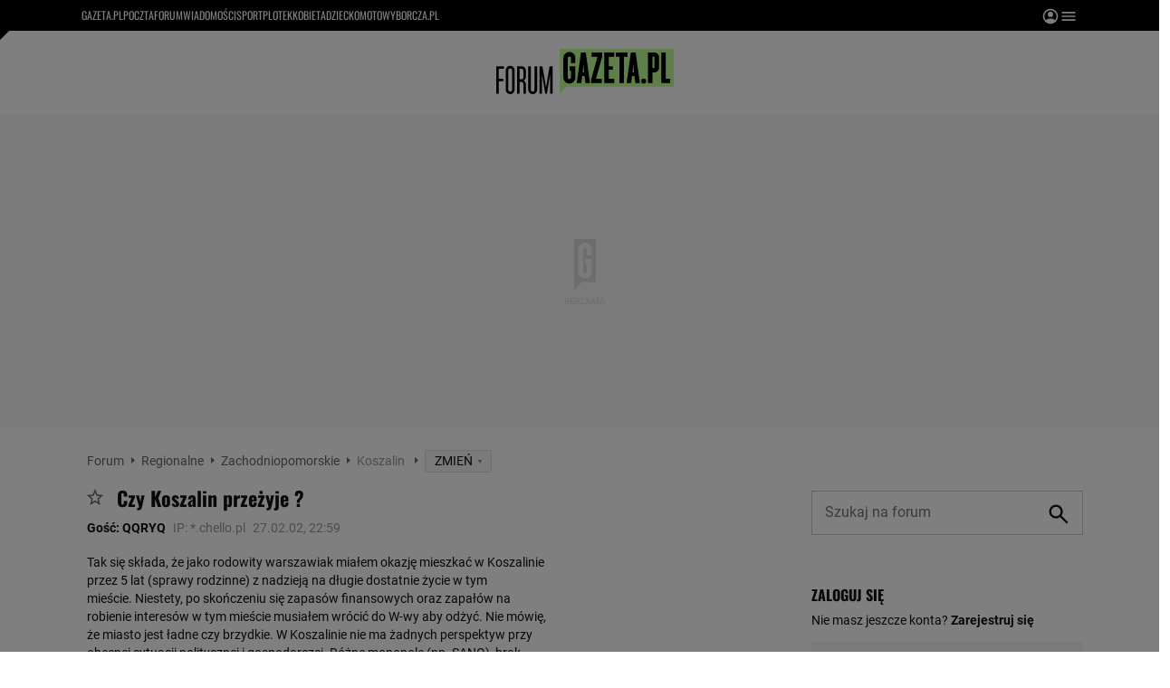

--- FILE ---
content_type: text/html;charset=UTF-8
request_url: https://forum.gazeta.pl/forum/w,83,1250863,1250863,Czy_Koszalin_przezyje_.html
body_size: 67998
content:
<!DOCTYPE html>
<html>
<head>
                 <link rel="preconnect" href="https://biv.gazeta.pl" />
        <link rel="preconnect" href="https://cdn.cookielaw.org" />

                   <!-- IAB forum.gazeta.pl . -->
                         <script src="https://biv.gazeta.pl/resources/privacy-consent-manager/gazeta/rodoguard.gazeta.main.iife.js?v=1&t=1761556297916"></script>      <!-- OneTrust with PCM (Privacy Consent Manager) -->
                 <script src="https://cdn.cookielaw.org/scripttemplates/otSDKStub.js" type="text/javascript" charset="UTF-8" data-domain-script="5e85b2f9-53b0-4b66-a9b4-60da101e48ab" data-language="pl"></script>
                <script type="text/javascript">
                    function OptanonWrapper() { }
                </script>
                <!-- Load CCPA Addon -->
                <script src="https://cdn.cookielaw.org/opt-out/otCCPAiab.js" charset="UTF-8" ccpa-opt-out-ids="C0004,STACK42" ccpa-opt-out-geo="CA" ccpa-opt-out-lspa="false"></script>

                     <script async src="https://biv.gazeta.pl/resources/privacy-consent-manager/gazeta/gdpr.gazeta.main.iife.js?v=1&t=1764579138884"></script>       <!-- create unique id for ads measure -->
<script>
    // uuidv4
    function uuidv4() {
        return 'xxxxxxxx-xxxx-4xxx--yxxx-xxxxxxxxxxxx'.replace(/[xy]/g, function(c){
            var r = Math.random() * 16 | 0, v = c == 'x' ? r : (r & 0x3 | 0x8);
            return v.toString(16);
        });
    }
    function readCookie(name) {
        const result = document.cookie.match('(^|;)\\s*' + name + '\\s*=\\s*([^;]+)');
        return result ? result.pop() : '';
    }
    const rodoConsents = readCookie('rodoConsents');
    if (rodoConsents) {
        try {
            window.site_details = JSON.parse(rodoConsents);
        } catch(e) {}
    } else {
        window.site_details = {
            tcf_r: false
        };
    }
    window.site_details = window.site_details || {};
    window.site_details.ppvid = uuidv4();
</script>  
<!-- 22434776, [ /tpl/prod/modules/header/rodo/IABConsentBox.jsp ], emptyBean-->
                  <title>Czy Koszalin przeżyje ? - Koszalin - Forum dyskusyjne | Gazeta.pl</title><!-- fh1.5 fbg PROD -->
<meta http-equiv="Content-Type" content="text/html; charset=UTF-8">
<meta http-equiv="Content-Language" content="pl">
<meta http-equiv="X-UA-Compatible" content="IE=Edge" />
 <META NAME="ROBOTS" CONTENT="NOARCHIVE">
 <META NAME="GOOGLEBOT" CONTENT="NOARCHIVE">
      <meta property="og:url" content="https://forum.gazeta.pl/forum/w,83,1250863,1250863,Czy_Koszalin_przezyje_.html"/>
<meta property="og:site_name" content="Forum.gazeta.pl"/>
<meta property="og:title" content="Czy Koszalin przeżyje ? - Koszalin - Forum dyskusyjne | Gazeta.pl"/>
<meta property="og:type" content="article"/>
<meta property="og:image" content="https://static.im-g.pl/im/0/19601/m19601920.png" />
 <meta property="fb:page_id" content="190678744438"/>
 <META name="google-site-verification" content="5085Ij1x9RsFKORhZyjV5Q9U_gK39xdwTOTC9E1qmkE" />   <meta name="Description" content="Tak się składa, że jako rodowity warszawiak miałem okazję mieszkać w Koszalinie  przez 5 lat (sprawy rodzinne) z nadzieją na długie dostatnie życie w tym  mieście. Niestety, po skończeniu się zapasów finansowych oraz zapałów na  robienie">
<meta name="Keywords" content="koszalin, zachodniopomorskie, wybrzeże"> <link rel="apple-touch-icon-precomposed" href="https://static.im-g.pl/static/spolecznosci/forum-new/master/assets/rebranding/favicon/apple-touch-icon.png">
<link rel="shortcut icon" href="https://static.im-g.pl/static/spolecznosci/forum-new/master/assets/rebranding/favicon/favicon.ico" type="image/x-icon">     <link rel="stylesheet" href="https://static.im-g.pl/static/spolecznosci/forum-new/master/build/1.3.2/style.cssgz?t=1765367927886">   <link rel="alternate" type="application/rss+xml" title="Koszalin - najnowsze w±tki" href="https://forum.gazeta.pl/forum/rss,0.html?f=83" />
<link rel="alternate" type="application/rss+xml" title="Koszalin - najnowsze posty" href="https://forum.gazeta.pl/forum/rss,0.html?f=83&type=1" />
   <!-- (C)2000-2014 Gemius SA - gemiusAudience -->
<script type="text/javascript">
    window.pp_gemius_identifier_part1 = new String('ApHgva7_P4yuLPhBQg1fsbR5rswWyINOyEh.NJNlu3r.C7/arg=108402/sarg=83');
 </script> 

   <script>
window.uniid = window.uniid || {};
   
    (function () {
    let base, c, cric, params;
    c = document.cookie.split("; ");
    for (let i = 0; i < c.length; i++) {
        let row = c[i].trim();
        if (row.substring(0, 5) === "cric=") {
            cric = row.substring(5).replace(/['"]+/g, '');
            break;
        }
    }
    if (cric) {
        try {
            base = window.atob(cric);
            params = new URLSearchParams("?" + base);
            uniid.pubid = params.get("p");
            uniid.hid = params.get("h");
        } catch (error) {
            uniid.error = "Cri parsing error: "+error;
        }
    }
    })();

	var gazeta_pl = gazeta_pl || {};
	gazeta_pl.documentParam= {
		"root": "/forum/"
	};
	
	gazeta_pl.forumSettings = {
		userLogged: false,
		forumId: 1
    };
    
    gazeta_pl.forumExternalSettings = {
      temporaryLogged: false,
      userSource: ""
    };
    
    gazeta_pl.hpNotificationsEnabled = true;
     </script>
  <!-- audience solution-->
<script type="text/plain" class="optanon-category-STACK42" src="https://atm.api.dmp.nsaudience.pl/atm.js?sourceId=agora" async></script>
<script type="text/plain" class="optanon-category-STACK42">
    (function (w, a, c) {
        if (w[a]) { return }
        var s = function () {
            var ar = Array.prototype.slice.call(arguments);
            return new Promise(function (r, e) { s[c].push({ a: ar, c: r, e: e }) });
        }
        s[c] = []
        w[a] = s
    })(window, "__atm", "_calls")
</script>
<!-- /audience solution-->
 <!-- DataOcean -->
<script type="text/plain" class="optanon-category-STACK42">
	window.DataOcean = window.DataOcean || {};
	window.DataOcean.userEventCache = window.DataOcean.userEventCache || [];
	var sendDataOceanEvent = function(eventId, attributes) {
	  var dataOceanEvent = {
		e: eventId,
		a: attributes
	  };
	  window.DataOcean.userEventCache.push(dataOceanEvent);
	}
</script>
<!-- /DataOcean -->
<!-- 410352976, [ /ressources/head/head.jsp ], forumHeader-->
 <!-- app67:tomcat-forum-v2: 1540000_P20_dfp -->
  <script>
    (function() {
        var frame = window;
        var cmpFrame;
        var cmpCallbacks = {};
        while (frame) {
            try {
                if (frame.frames['__tcfapiLocator']) {
                    cmpFrame = frame;
                    break;
                }
            } catch (ignore) {}
            if (frame === window.top) {
                break;
            }
            frame = frame.parent;
        }

        function postMessageHandler(event) {
            var msgIsString = typeof event.data === 'string';
            var json = {};

            try {
                if (msgIsString) {
                    json = JSON.parse(event.data);
                } else {
                    json = event.data;
                }
            } catch (ignore) {}

            var payload = json.__tcfapiCall;

            if (payload) {
                window.__tcfapi(
                    payload.command,
                    payload.version,

                    function(retValue, success) {
                        var returnMsg = {
                            __tcfapiReturn: {
                                returnValue: retValue,
                                success: success,
                                callId: payload.callId
                            }
                        };
                        if (msgIsString) {
                            returnMsg = JSON.stringify(returnMsg);
                        }
                        event.source.postMessage(returnMsg, '*');
                    },
                    payload.parameter
                );
            }
        }
        window.addEventListener('message', postMessageHandler, false);
    }());
</script>

<script type="text/javascript">
    var dfpParams = dfpParams || {
        slots: {}
    };
    var googletag = googletag || {};
    googletag.cmd = googletag.cmd || [];
    var putBanDFPInViewObject = putBanDFPInViewObject || function() {}
</script>

<style class="dfp-hide-inactive">
        .adviewDFPBanner:not(.DFP-042-FOOTBOARD, .DFP-091-RELATED, .DFP-035-RECTANGLE-BTF, .DFP-003-RECTANGLE, .DFP-007-CONTENTBOARD, .DFP-011-MIDBOARD, .DFP-019-TOPLAYER, .DFP-019-INTERSTITIAL, .DFP-001-TOPBOARD, .activeBan, [id^="DFP-003-RECTANGLE"]) {
            display: none !important;
        }
    </style>

    <link rel="preconnect" href="https://securepubads.g.doubleclick.net" crossorigin>
    <script async src="https://securepubads.g.doubleclick.net/tag/js/gpt.js" class="optanon-category-C0001" type="text/plain"></script>
        <script type="text/javascript">

        if (!window.AG) {
            window.AG = {};
            window.AG.rodoAccepted = -1;
        }

        window.site_details = window.site_details || {};
        window.site_details.ppvjsp = 30;
        dfpParams.prefix = '/75224259/AGORA-IN/Forum';
        dfpParams.jsp = 30;
        dfpParams.dir = 'forum';
        dfpParams.dx = '108402';
        dfpParams.ppvid = window.site_details.ppvid || '';
        dfpParams.slots = dfpParams.slots || {};
        dfpParams.video = dfpParams.video || {};

        
            dfpParams.slots['042-FOOTBOARD'] = { id: '042-FOOTBOARD', url: "fif.htm?adUnit=/75224259/AGORA-IN/Forum/042-FOOTBOARD&adUnitCode=042-FOOTBOARD&adUnitSize=[[728,90],[750,100],[750,200],[750,300],[940,300],[970,250]]&dx=83f&dir=forum&f=83&jsp=30", sizes: [[728,90],[750,100],[750,200],[750,300],[940,300],[970,250]], autoLoad: true, autoLoadMargin: 200, outOfPage: false, adUnit: '/75224259/AGORA-IN/Forum/042-FOOTBOARD' };
        
            dfpParams.slots['091-RELATED'] = { id: '091-RELATED', url: "fif.htm?adUnit=/75224259/AGORA-IN/Forum/091-RELATED&adUnitCode=091-RELATED&adUnitSize=['fluid']&dx=83f&dir=forum&f=83&jsp=30", sizes: ['fluid'], autoLoad: true, autoLoadMargin: 200, outOfPage: false, adUnit: '/75224259/AGORA-IN/Forum/091-RELATED' };
        
            dfpParams.slots['035-RECTANGLE-BTF'] = { id: '035-RECTANGLE-BTF', url: "fif.htm?adUnit=/75224259/AGORA-IN/Forum/035-RECTANGLE-BTF&adUnitCode=035-RECTANGLE-BTF&adUnitSize=[[300,250]]&dx=83f&dir=forum&f=83&jsp=30", sizes: [[300,250]], autoLoad: true, autoLoadMargin: 100, outOfPage: false, adUnit: '/75224259/AGORA-IN/Forum/035-RECTANGLE-BTF' };
        
            dfpParams.slots['003-RECTANGLE'] = { id: '003-RECTANGLE', url: "fif.htm?adUnit=/75224259/AGORA-IN/Forum/003-RECTANGLE&adUnitCode=003-RECTANGLE&adUnitSize=[[300,250],[300,600],[160,600],[120,600]]&dx=83f&dir=forum&f=83&jsp=30", sizes: [[300,250],[300,600],[160,600],[120,600]], autoLoad: true, autoLoadMargin: 200, outOfPage: false, adUnit: '/75224259/AGORA-IN/Forum/003-RECTANGLE' };
        
            dfpParams.slots['007-CONTENTBOARD'] = { id: '007-CONTENTBOARD', url: "fif.htm?adUnit=/75224259/AGORA-IN/Forum/007-CONTENTBOARD&adUnitCode=007-CONTENTBOARD&adUnitSize=[[300,250],[320,250],[336,280],[620,200],[750,100],[750,200],[750,300],[728,90]]&dx=83f&dir=forum&f=83&jsp=30", sizes: [[300,250],[320,250],[336,280],[620,200],[750,100],[750,200],[750,300],[728,90]], autoLoad: true, autoLoadMargin: 200, outOfPage: false, adUnit: '/75224259/AGORA-IN/Forum/007-CONTENTBOARD' };
        
            dfpParams.slots['011-MIDBOARD'] = { id: '011-MIDBOARD', url: "fif.htm?adUnit=/75224259/AGORA-IN/Forum/011-MIDBOARD&adUnitCode=011-MIDBOARD&adUnitSize=[[750,300],[750,200],[750,100],[728,90],[336,280],[300,250],'fluid']&dx=83f&dir=forum&f=83&jsp=30", sizes: [[750,300],[750,200],[750,100],[728,90],[336,280],[300,250],'fluid'], autoLoad: true, autoLoadMargin: 200, outOfPage: false, adUnit: '/75224259/AGORA-IN/Forum/011-MIDBOARD' };
        
            dfpParams.slots['019-TOPLAYER'] = { id: '019-TOPLAYER', url: "fif.htm?adUnit=/75224259/AGORA-IN/Forum/019-TOPLAYER&adUnitCode=019-TOPLAYER&adUnitSize=[]&dx=83f&dir=forum&f=83&jsp=30", sizes: [], autoLoad: false, autoLoadMargin: 200, outOfPage: true, adUnit: '/75224259/AGORA-IN/Forum/019-TOPLAYER' };
        
            dfpParams.slots['019-INTERSTITIAL'] = { id: '019-INTERSTITIAL', url: "fif.htm?adUnit=/75224259/AGORA-IN/Forum/019-INTERSTITIAL&adUnitCode=019-INTERSTITIAL&adUnitSize=[]&dx=83f&dir=forum&f=83&jsp=30", sizes: [], autoLoad: false, autoLoadMargin: 0, outOfPage: true, adUnit: '/75224259/AGORA-IN/Forum/019-INTERSTITIAL' };
        
            dfpParams.slots['001-TOPBOARD'] = { id: '001-TOPBOARD', url: "fif.htm?adUnit=/75224259/AGORA-IN/Forum/001-TOPBOARD&adUnitCode=001-TOPBOARD&adUnitSize=[[728,90],[750,100],[750,200],[750,300],[940,300],[970,250],[1170,300]]&dx=83f&dir=forum&f=83&jsp=30", sizes: [[728,90],[750,100],[750,200],[750,300],[940,300],[970,250],[1170,300]], autoLoad: false, autoLoadMargin: 200, outOfPage: false, adUnit: '/75224259/AGORA-IN/Forum/001-TOPBOARD' };
        
                dfpParams.video.preroll = '//pubads.g.doubleclick.net/gampad/ads?sz=400x300|640x480&iu=/75224259/AGORA-IN/Forum/090-PREROLL&cust_params=pos%3D090-PREROLL%26dx%3D83f%26jsp%3D30%26dir%3Dforum%26kw%3D[brandsafe]%2C[player_type]%26dystrybutor%3D[distributor_id]%26passback_id%3D[passback_id]%26domena%3D[adview_hostname]%26cb%3D[cb]%26adid%3D[adid]%26temp%3D[temp]%26dx%3D108402%26f%3D83&url=[locationhref]&description_url=[locationhref]&impl=s&gdfp_req=1&env=vp&output=vast&unviewed_position_start=1&correlator=[timestamp]';
            
                dfpParams.video.audio = '//pubads.g.doubleclick.net/gampad/ads?sz=1x1&iu=/75224259/AGORA-IN/Forum/090-PREROLL&cust_params=pos%3D090-PREROLL%26dx%3D83f%26jsp%3D30%26dir%3Dforum%26kw%3D[brandsafe]%2C[player_type]%2Caudio%26dystrybutor%3D[distributor_id]%26passback_id%3D[passback_id]%26domena%3D[adview_hostname]%26cb%3D[cb]%26dx%3D108402%26f%3D83&url=[locationhref]&description_url=[locationhref]&impl=s&gdfp_req=1&env=instream&output=vast&ad_type=audio&unviewed_position_start=1&correlator=[timestamp]';
            

        // slots:HB_SLOTS
        

// PREBID CORE ADUNITS 20250115
var adUnitsConfiguration = [{
		// forum.gazeta.pl_001-TOPBOARD
        code: 'div-gpt-ad-001-TOPBOARD-0',
        mediaTypes: {
            banner: {
                sizes: [[970, 250], [750, 300], [750, 200], [750, 100], [728, 90], [940, 300], [1170, 300]]
            }
        },
        bids: [
            { bidder: 'appnexus', params: { placementId: '20921649' }},
            { bidder: 'adf', params: { mid: '956334' }},
            { bidder: 'adfSig', params: { mid: '2032598' }},
            { bidder: 'smartadserver', params: { currency: 'USD', domain: '//prg.smartadserver.com',  siteId:  '173809', pageId: '1335499', formatId: '96748' }},
            { bidder: 'ix', params: { size: [970,250], siteId: '618717' }},
            { bidder: 'rtbhouse', params: { region: 'prebid-eu', publisherId: 'da39a3ee5e6b4b0d' }},
            // { disabled: true, bidder: 'connectad', params: { networkId: '10047', siteId: '1041006' }},
            { bidder: 'criteo', params: { networkId: 3400, publisherSubId: 'Forum_001-TOPBOARD' }}]
        },{
        // forum.gazeta.pl_011-MIDBOARD
        code: '011-MIDBOARD',
		prebidMargin: 1350,
		testPrebidMargin: { 
			  percentOfChoice: 5,
			  start: 1100,
			  end: 1400,
			  step: 50
		},
        mediaTypes: {
            banner: {
                sizes: [[750, 300], [750, 200], [750, 100], [728, 90], [336, 280], [300, 250]]
            },
			native: {
				title: { required: true, len: 80 },
				body: { required: false },
				image: { required: true, sizes: [[300, 210], [300,150], [140,100]] },
				sponsoredBy: { required: false },
				icon: { required: false }
			}
        },
        bids: [
            { bidder: 'appnexus', params: { placementId: '27150083' }},
            { bidder: 'adf', params: { mid: '1041073' }},
            { bidder: 'adfSig', params: { mid: '2032601' }},
			{ bidder: 'sspBC', params: { siteId: '238104', id: '800' }},
            { bidder: 'smartadserver', params: { currency: 'USD', domain: '//prg.smartadserver.com',  siteId:  '173809', pageId: '1335499', formatId: '101284' }},
            { bidder: 'ix', params: { siteId: '1062620' }},
            { bidder: 'rtbhouse', params: { region: 'prebid-eu', publisherId: 'da39a3ee5e6b4b0d' }},
            { bidder: 'connectad', params: { networkId: '10047', siteId: '1080984' }},
           // { disabled: true, bidder: 'triplelift', params: { inventoryCode: 'forum_011-MIDBOARD' }},
			{ bidder: 'visx', params: { uid: '921728' }},
            { bidder: 'criteo', params: { networkId: 3400, publisherSubId: 'Forum_011-MIDBOARD' }},
			{ bidder: 'teads', params: { placementId: 210512, pageId: 195033 }},
		//{ disabled: true, bidder: 'adagio', params: { organizationId: '1086', site: 'forum-gazeta-pl', placement: 'forum.gazeta.pl_011-MIDBOARD', adUnitElementId: 'banC1', pagetype: 'article', environment: 'desktop' }},
            { bidder: 'richaudience', params: { pid: 'oWWquDXuRG', supplyType: 'site' }},
			{ bidder: 'rubicon', params: { accountId: '26046', siteId: '514840', zoneId: '3092158' }}]
        },{
        // forum.gazeta.pl_003-RECTANGLE
        code: '003-RECTANGLE',
        prebidMargin: 800,
		testPrebidMargin: { 
			  percentOfChoice: 5,
			  start: 800,
			  end: 1200,
			  step: 50
		},
        mediaTypes: {
            banner: {
                sizes: [[300, 600], [240, 400], [160, 600], [120, 600], [300, 250]]
            },
			native: {
				title: { required: true, len: 80 },
				body: { required: false },
				image: { required: true, sizes: [[300, 210], [300,150], [140,100]] },
				sponsoredBy: { required: false },
				icon: { required: false }
			}
        },
        bids: [
            { bidder: 'appnexus', params: { placementId: '20921650' }},
            { bidder: 'adf', params: { mid: '956336' }},
            { bidder: 'adfSig', params: { mid: '2032603' }},
			{ bidder: 'sspBC', params: { siteId: '238104', id: '801' }},
            { bidder: 'smartadserver', params: { currency: 'USD', domain: '//prg.smartadserver.com',  siteId:  '173809', pageId: '1335499', formatId: '96749' }},
            { bidder: 'ix', params: { siteId: '1062621' }},
            { bidder: 'rtbhouse', params: { region: 'prebid-eu', publisherId: 'da39a3ee5e6b4b0d' }},
            { bidder: 'connectad', params: { networkId: '10047', siteId: '1080982' }},
           // { disabled: true, bidder: 'triplelift', params: { inventoryCode: 'forum_003-RECTANGLE' }},
			{ bidder: 'visx', params: { uid: '921726' }},
            { bidder: 'criteo', params: { networkId: 3400, publisherSubId: 'Forum_003-RECTANGLE' }},
			{ bidder: 'teads', params: { placementId: 210504, pageId: 195025 }},
            { bidder: 'richaudience', params: { pid: 'oOFgicttLY', supplyType: 'site' }},
			{ bidder: 'rubicon', params: { accountId: '26046', siteId: '514840', zoneId: '3091640' }}]
        },{
        // forum.gazeta.pl_007-CONTENTBOARD
        code: '007-CONTENTBOARD',
		prebidMargin: 700,
		testPrebidMargin: { 
			  percentOfChoice: 5,
			  start: 700,
			  end: 1000,
			  step: 50
		},
        mediaTypes: {
            banner: {
                sizes: [[750, 300], [750, 200], [750, 100], [336, 280], [300, 250], [240, 400], [320, 250]]
            },
			native: {
				title: { required: true, len: 80 },
				body: { required: false },
				image: { required: true, sizes: [[300, 210], [300,150], [140,100]] },
				sponsoredBy: { required: false },
				icon: { required: false }
			}
        },
        bids: [
            { bidder: 'appnexus', params: { placementId: '20921651' }},
            { bidder: 'adf', params: { mid: '956335' }},
            { bidder: 'adfSig', params: { mid: '2032602' }},
			// { disabled: true, bidder: 'caroda', params: { ctok: '010af4540103704a' }},
			{ bidder: 'sspBC', params: { siteId: '238104', id: '802' }},
            { bidder: 'smartadserver', params: { currency: 'USD', domain: '//prg.smartadserver.com',  siteId:  '173809', pageId: '1335499', formatId: '96750' }},
            { bidder: 'ix', params: { siteId: '1062622' }},
            { bidder: 'rtbhouse', params: { region: 'prebid-eu', publisherId: 'da39a3ee5e6b4b0d' }},
            { bidder: 'connectad', params: { networkId: '10047', siteId: '1080983' }},
            { bidder: 'criteo', params: { networkId: 3400, publisherSubId: 'Forum_007-CONTENTBOARD' }},
			{ bidder: 'visx', params: { uid: '921727' }},
           // { disabled: true, bidder: 'triplelift', params: { inventoryCode: 'forum_007-CONTENTBOARD' }},
			{ bidder: 'teads', params: { placementId: 210503, pageId: 195024 }},
            { bidder: 'richaudience', params: { pid: 'oeydfJYUKA', supplyType: 'site' }},
			{ bidder: 'rubicon', params: { accountId: '26046', siteId: '514840', zoneId: '3092160' }}]
        },{
        // forum.gazeta.pl_035-RECTANGLE-BTF
        code: '035-RECTANGLE-BTF',
		prebidMargin: 1300,
		testPrebidMargin: { 
			  percentOfChoice: 5,
			  start: 1100,
			  end: 1400,
			  step: 50
		},
        mediaTypes: {
            banner: {
                sizes: [[300, 250]]
            },
			native: {
				title: { required: true, len: 80 },
				body: { required: false },
				image: { required: true, sizes: [[300, 210], [300,150], [140,100]] },
				sponsoredBy: { required: false },
				icon: { required: false }
			}
        },
        bids: [
            { bidder: 'appnexus', params: { placementId: '21607736' }},
            { bidder: 'adf', params: { mid: '1041157' }},
            { bidder: 'adfSig', params: { mid: '2032604' }},
			{ bidder: 'sspBC', params: { siteId: '238104', id: '803' }},
            { bidder: 'smartadserver', params: { currency: 'USD', domain: '//prg.smartadserver.com',  siteId:  '173809', pageId: '1335499', formatId: '101285' }},
            { bidder: 'ix', params: { siteId: '1062623' }},
            { bidder: 'rtbhouse', params: { region: 'prebid-eu', publisherId: 'da39a3ee5e6b4b0d' }},
            { bidder: 'connectad', params: { networkId: '10047', siteId: '1080986' }},
           // { disabled: true, bidder: 'triplelift', params: { inventoryCode: 'Forum_035-RECTANGLE-BTF' }},
			{ bidder: 'visx', params: { uid: '926211' }},
            { bidder: 'criteo', params: { networkId: 3400, publisherSubId: 'Forum_035-RECTANGLE-BTF' }},
			{ bidder: 'teads', params: { placementId: 210502, pageId: 195023 }},
            { bidder: 'richaudience', params: { pid: 'netTqLH8X0', supplyType: 'site' }},
			{ bidder: 'rubicon', params: { accountId: '26046', siteId: '514840', zoneId: '3092126' }}]
        },{
        // forum.gazeta.pl_067-RECTANGLE-BTF
        code: '067-RECTANGLE-BTF',
		prebidMargin: 1600,
		testPrebidMargin: { 
			  percentOfChoice: 5,
			  start: 1400,
			  end: 1700,
			  step: 50
		},
        mediaTypes: {
            banner: {
                sizes: [[300, 250]]
            },
			native: {
				title: { required: true, len: 80 },
				body: { required: false },
				image: { required: true, sizes: [[300, 210], [300,150], [140,100]] },
				sponsoredBy: { required: false },
				icon: { required: false }
			}
        },
        bids: [
            { bidder: 'appnexus', params: { placementId: '21607766' }},
            { bidder: 'adf', params: { mid: '1041202' }},
            { bidder: 'adfSig', params: { mid: '2032605' }},
			{ bidder: 'sspBC', params: { siteId: '238104', id: '804' }},
            { bidder: 'smartadserver', params: { currency: 'USD', domain: '//prg.smartadserver.com',  siteId:  '173809', pageId: '1335499', formatId: '101286' }},
            { bidder: 'ix', params: { siteId: '1062624' }},
            { bidder: 'rtbhouse', params: { region: 'prebid-eu', publisherId: 'da39a3ee5e6b4b0d' }},
            { bidder: 'connectad', params: { networkId: '10047', siteId: '1080988' }},
           // { disabled: true, bidder: 'triplelift', params: { inventoryCode: 'Forum_067-RECTANGLE-BTF' }},
			{ bidder: 'visx', params: { uid: '926212' }},
            { bidder: 'criteo', params: { networkId: 3400, publisherSubId: 'Forum_067-RECTANGLE-BTF' }},
			{ bidder: 'teads', params: { placementId: 210501, pageId: 195022 }},
            { bidder: 'richaudience', params: { pid: 'i4En4V7CJN', supplyType: 'site' }},
			{ bidder: 'rubicon', params: { accountId: '26046', siteId: '514840', zoneId: '3092128' }}]
        },{
        // forum.gazeta.pl_042-FOOTBOARD
        code: '042-FOOTBOARD',
		prebidMargin: 1500,
		testPrebidMargin: { 
			  percentOfChoice: 5,
			  start: 900,
			  end: 2000,
			  step: 100
		},
        mediaTypes: {
            banner: {
                sizes: [[728, 90], [750, 100], [750, 200], [750, 300], [940, 300], [970, 250]]
            },
			native: {
				title: { required: true, len: 80 },
				body: { required: false },
				image: { required: true, sizes: [[300, 210], [300,150], [140,100]] },
				sponsoredBy: { required: false },
				icon: { required: false }
			}
        },
        bids: [
            { bidder: 'appnexus', params: { placementId: '21607790' }},
            { bidder: 'adf', params: { mid: '1041228' }},
            { bidder: 'adfSig', params: { mid: '2032599' }},
			{ bidder: 'sspBC', params: { siteId: '238104', id: '805' }},
            { bidder: 'smartadserver', params: { currency: 'USD', domain: '//prg.smartadserver.com',  siteId:  '173809', pageId: '1335499', formatId: '101287' }},
            { bidder: 'ix', params: { siteId: '1062625' }},
            { bidder: 'rtbhouse', params: { region: 'prebid-eu', publisherId: 'da39a3ee5e6b4b0d' }},
            { bidder: 'connectad', params: { networkId: '10047', siteId: '1080987' }},
           // { disabled: true, bidder: 'triplelift', params: { inventoryCode: 'Forum_042-FOOTBOARD' }},
			{ bidder: 'visx', params: { uid: '926213' }},
            { bidder: 'criteo', params: { networkId: 3400, publisherSubId: 'Forum_042-FOOTBOARD' }},
			{ bidder: 'teads', params: { placementId: 210500, pageId: 195021 }},
            { bidder: 'richaudience', params: { pid: 'QUNImFOPl7', supplyType: 'site' }},
			{ bidder: 'rubicon', params: { accountId: '26046', siteId: '514840', zoneId: '3092162' }}]
        }
];

window.adUnitsConfiguration = adUnitsConfiguration;

// marginAutoLoadTest 20220811
window.marginAutoLoadTest = [
    {
        slotName: '035-RECTANGLE-BTF',
        testMargins: [0, 100, 200, 300, 400, 500, 600, 700, 800],
        testGroup: 5
    },
    {
        slotName: '007-CONTENTBOARD',
        testMargins: [0, 100, 200, 300, 400, 500, 600, 700, 800],
        testGroup: 5
    },
    {
        slotName: '042-FOOTBOARD',
        testMargins: [0, 100, 200, 300, 400, 500, 600, 700, 800],
        testGroup: 5
    },
    {
        slotName: '067-RECTANGLE-BTF',
        testMargins: [0, 100, 200, 300, 400, 500, 600, 700, 800],
        testGroup: 5
    },
    {
        slotName: '011-MIDBOARD',
        testMargins: [0, 100, 200, 300, 400, 500, 600, 700, 800],
        testGroup: 5
    },
];
window.disablePBLoad = true;
<!-- /* eslint-disable-line */ --></script><script type='text/plain' class="optanon-category-C0001">
  const qwID = (()=>{
      const h = (e)=>{return dfpParams.prefix.includes(e);};
      let o;
      if(h('AGORA-IN/Moto')) o = '744f7067-d953-4837-9026-423cd92e1be2';
      else if(h('AGORA-IN/Plotek')) o = '3da74137-30aa-452e-9127-977244f2da42';
      else if(h('AGORA-IN/Next')) o = 'a001f0fe-e209-4f74-8024-718d0ad85397';
      else if(h('AGORA-IN/Podroze')) o = '42fdd8b2-2d2d-4c51-885f-e530bd5676ab';
      else if(h('AGORA-IN/Kobieta')) o = 'bf659dc8-ae56-442b-86a1-505c8195d475';
      else if(h('AGORA-IN/Groszki')) o = '176f5e03-c0cf-4b6a-b15d-d7759385af53';  
      else if(h('AGORA-IN/G')) o = '863cdd06-aa06-482c-a5e4-5f512960cf92';
      else if(h('AGORA-IN/Forum')) o = 'fc5c27b3-541d-4357-a193-95e977a9694b';
      else if(h('AGORA-IN/Edziecko')) o = '085ced14-0601-4947-b1ee-fcd342cfb4ea';
      else if(h('AGORA-IN/S-SPORT')) o = 'b9782829-775e-4a4e-800f-eb94e6184609';
      else if(h('AGORA-IN/Wiadomosci')) o = '701d18d0-0b98-4e7b-b90e-bca257bf7986';
      else if(h('AGORA-IN/Haps')) o = 'c7f804f7-758e-4871-bfb6-6a39cd7f89ae';
      else if(h('AGORA-IN/Kultura')) o = 'c9343410-1128-4e86-9c9d-fd68b24c94b1';
      else if(h('AGORA-IN/Weekend')) o = '85f3a846-a643-4484-bf8f-7ba426b5a6af';  
      else if(h('AGORA-IN/Avanti24')) o = 'ac449a99-494b-4d65-9e66-13d0d6b4b976';
      else if(h('AGORA-IN/CzteryKaty')) o = '9d3c5a9c-8b4f-4f40-8d7f-a70cba1dc7f7';  
      else if(h('AGORA-IN/Buzz')) o = '25f4af90-2669-4168-b15a-b9d1885932d5';    
      else if(h('AGORA-IN/MetroWarszawa')) o = '81cf40ac-8227-4fa4-beca-fcc65c0380cd';     
      else if(h('AGORA-IN/Zdrowie')) o = 'bab1a3c5-bb42-4fe4-a679-7b0e5c67ac21'; 
      else o = '';
      return o;
  })();
    window.ybConfiguration = window.ybConfiguration || {};
    window.ybConfiguration = Object.assign({}, window.ybConfiguration, { integrationMethod: 'open_tag' });
    (function (y, i, e, L, D) {
        y.Yieldbird = y.Yieldbird || {};
        y.Yieldbird.cmd = y.Yieldbird.cmd || [];
        i.cmd.push(function () { i.pubads().disableInitialLoad(); });
        L = e.createElement('script');
        L.async = true;
        L.src = `https://cdn.qwtag.com/${qwID}/qw.js`;
        D = e.getElementsByTagName('script')[0];
        (D.parentNode || e.head).insertBefore(L, D);
    })(window, window.googletag, document);

        // slots:HEADER_START_20
        </script>

    <script>
                !function(e){"object"==typeof exports&&"undefined"!=typeof module?module.exports=e():"function"==typeof define&&define.amd?define([],e):("undefined"!=typeof window?window:"undefined"!=typeof global?global:"undefined"!=typeof self?self:this).AdviewAdsTag=e()}(function(){return function o(i,a,r){function d(t,e){if(!a[t]){if(!i[t]){var n="function"==typeof require&&require;if(!e&&n)return n(t,!0);if(s)return s(t,!0);throw(e=new Error("Cannot find module '"+t+"'")).code="MODULE_NOT_FOUND",e}n=a[t]={exports:{}},i[t][0].call(n.exports,function(e){return d(i[t][1][e]||e)},n,n.exports,o,i,a,r)}return a[t].exports}for(var s="function"==typeof require&&require,e=0;e<r.length;e++)d(r[e]);return d}({1:[function(e,t,n){Object.defineProperty(n,"__esModule",{value:!0});let o={ab:()=>.1<=Math.random()?"b":"a"+Math.floor(10*Math.random()),dc:()=>o.dool?"d":"c"+Math.floor(20*Math.random()),dool:.1<=Math.random(),ff:String(Math.round(Math.random()))};n.default=o},{}],2:[function(e,t,n){Object.defineProperty(n,"__esModule",{value:!0});n.default=e=>{var t=window.document.body,n=(window.screeningADFP=!0,"011-MIDBOARD"==e?'[id^="adsMidboardDivId_"]':"#adUnit-001-TOPBOARD"),e="011-MIDBOARD"==e?"midboard":"topboard",n=document.querySelector(n);n&&(n.style.cssText="background: transparent !important",n.classList.add("screeningADFP_"+e),t.classList.add("screeningADFP_"+e),n=document.querySelector(".index_body"))&&(n.style.width="fit-content",n.style.margin="0 auto","midboard"==e)&&(n.style.cssText="background: transparent !important")}},{}],3:[function(e,t,n){Object.defineProperty(n,"__esModule",{value:!0});n.default=["001-TOPBOARD","011-MIDBOARD","011-MIDBOARD-MOBI","003-RECTANGLE","003-RECTANGLE-NP","000-MAINBOARD","042-FOOTBOARD","087-ADBOARD-A","071-WINIETA","004-PAYPER","007-CONTENTBOARD","021-IMK","059-BUTTON","078-STYLBOARD","044-BIZBOARD","035-RECTANGLE-BTF","067-RECTANGLE-BTF","101-TOPBOARD-MOBI","104-RECTANGLE-MOBI","107-MAINBOARD-MOBI","150-BIZBOARD-MOBI","151-FUNBOARD-MOBI","152-STYLBOARD-MOBI","153-MOTOBOARD-MOBI","150-ADBOARD-A-MOBI","150-ADBOARD-B-MOBI","150-ADBOARD-C-MOBI","150-ADBOARD-D-MOBI","150-ADBOARD-F-MOBI","108-FOOTBOARD-MOBI","000-SPORTBOARD","076-MAINBUTTON","111-BIZBUTTON","076-MAINBUTTON","116-SPORTBUTTON","000-MAINBOX","099-BOMBKA-MOBI","099-BOMBKA","091-RELATED","091-RELATED-MOBI","011-MIDBOARD-1","011-MIDBOARD-2","011-MIDBOARD-3","011-MIDBOARD-4","011-MIDBOARD-5","011-MIDBOARD-6","011-MIDBOARD-7","011-MIDBOARD-8","011-MIDBOARD-9","011-MIDBOARD-1-MOBI","011-MIDBOARD-2-MOBI","011-MIDBOARD-3-MOBI","011-MIDBOARD-4-MOBI","011-MIDBOARD-5-MOBI","011-MIDBOARD-6-MOBI","011-MIDBOARD-7-MOBI","011-MIDBOARD-8-MOBI","011-MIDBOARD-9-MOBI","011-MIDBOARD-10","011-MIDBOARD-11","011-MIDBOARD-12","011-MIDBOARD-13","011-MIDBOARD-14","011-MIDBOARD-15","011-MIDBOARD-16","011-MIDBOARD-17","011-MIDBOARD-18","011-MIDBOARD-19","011-MIDBOARD-10-MOBI","011-MIDBOARD-11-MOBI","011-MIDBOARD-12-MOBI","011-MIDBOARD-13-MOBI","011-MIDBOARD-14-MOBI","011-MIDBOARD-15-MOBI","011-MIDBOARD-16-MOBI","011-MIDBOARD-17-MOBI","011-MIDBOARD-18-MOBI","011-MIDBOARD-19-MOBI","011-MIDBOARD-20","011-MIDBOARD-21","011-MIDBOARD-22","011-MIDBOARD-23","011-MIDBOARD-24","011-MIDBOARD-25","011-MIDBOARD-26","011-MIDBOARD-27","011-MIDBOARD-28","011-MIDBOARD-29","011-MIDBOARD-20-MOBI","011-MIDBOARD-21-MOBI","011-MIDBOARD-22-MOBI","011-MIDBOARD-23-MOBI","011-MIDBOARD-24-MOBI","011-MIDBOARD-25-MOBI","011-MIDBOARD-26-MOBI","011-MIDBOARD-27-MOBI","011-MIDBOARD-28-MOBI","011-MIDBOARD-29-MOBI"]},{}],4:[function(e,t,n){Object.defineProperty(n,"__esModule",{value:!0}),n.default={get:e=>("; "+document.cookie).split(`; ${e}=`).pop().split(";").shift(),set:(e,t)=>{var n="https:"==window.location.protocol,o=(new Date).getFullYear()+1;window.document.cookie=e+`=${t}; expires=Fri, 19 Jun ${o} 20:47:11 UTC; path=/`+(n?";Secure;SameSite=None":"")}}},{}],5:[function(e,t,n){Object.defineProperty(n,"__esModule",{value:!0});n.default=e=>{var t,n,o,i,a=window.AdviewAdsTag||window.adviewSPA,r=String(e.slot.getAdUnitPath().split("/").pop());((e,t)=>{t={active:!e.isEmpty,slot:t,height:e.size?e.size[1]:"fluid",width:e.size?e.size[0]:"fluid",divId:e.slot.getSlotElementId()},e=new CustomEvent("adviewDfpSlotRenderEnd",{detail:t});window.document.dispatchEvent(e)})(e,r),e.isEmpty||(n=(t="gazeta.pl_YBrecovery"===r)?(e=>{e=document.getElementById(e).parentElement;return e&&e.classList.contains("yb_recovery")?e:null})(e.slot.getSlotElementId()):((e,t)=>{e=(window.AdviewAdsTag||window.adviewSPA).putBanSlotsOnSite.includes(e)||window.adviewSPA?e:"adUnit-"+t,t=window.document.querySelector("#"+e);return t||console.warn(`AdsContainer (${e}) not exists`),t})(e.slot.getSlotElementId(),r))&&(e=((e,t)=>{let n=e.size[0];return n=1==n&&(e=t.querySelector("iframe"))?e.width:n})(e,n),i=e,(o=n).classList.add("activeBan"),o.classList.add("adviewDFPBanner"),i&&(o.style.marginLeft="auto",o.style.marginRight="auto",10<parseInt(i))&&(o.style.minWidth=i+"px",o.style.maxWidth=i+"px"),a.arrayLabels.includes(r)||t)&&((e,t)=>{let n=e.querySelector(".banLabel");n||((n=document.createElement("span")).className="banLabel",n.innerHTML="REKLAMA",e.insertBefore(n,e.children[0])),n.style.display="block",n.style.textAlign="center",n.style.width="100%",t&&(n.style.maxWidth=t+"px",n.style.marginLeft="auto",n.style.marginRight="auto")})(n,e)}},{}],6:[function(e,t,n){var o=this&&this.__importDefault||function(e){return e&&e.__esModule?e:{default:e}},i=(Object.defineProperty(n,"__esModule",{value:!0}),n.putBanSlotsOnSite=n.autoLoadSlot=n.arrayLabels=n.DFPTargeting=n.kwTargeting=n.adUnitClone=n.videoUrlParams=n._YB=n.slotRenderEnded=void 0,o(e(5))),i=(n.slotRenderEnded=i.default,o(e(10)));let a=o(e(11));var r=o(e(1)),r=(n._YB=r.default,o(e(3))),r=(n.arrayLabels=r.default,o(e(8))),r=(n.videoUrlParams=r.default,o(e(7)));n.kwTargeting=[];n.DFPTargeting=[];let d=[],s=(n.autoLoadSlot=d,[]);n.putBanSlotsOnSite=[],window.putBanDFPInViewObject=a.default,window.putBanDFP=i.default,window.addEventListener("message",r.default),window.document.addEventListener("DOMContentLoaded",()=>{d.forEach(e=>{var{id:e,sizes:t,autoLoadMargin:n}=window.dfpParams.slots[e];-1==s.indexOf(e)&&((0,a.default)({slot:e,divId:"adUnit-"+e,margin:n,unitSize:t}),s.push(e))})});n.adUnitClone=e=>(console.warn("Function adUnitClone has been deprecated and should be no longer used!"),e)},{1:1,10:10,11:11,3:3,5:5,7:7,8:8}],7:[function(e,t,n){var o=this&&this.__importDefault||function(e){return e&&e.__esModule?e:{default:e}};Object.defineProperty(n,"__esModule",{value:!0});let i=o(e(4)),a=e=>{"string"==typeof e.data&&-1!=e.data.indexOf("Adview MCGP:")&&("Adview MCGP: third party is not supported"==e.data?i.default.set("AdviewMCGP","first"):i.default.set("AdviewMCGP","third"),window.removeEventListener("message",a,!1))};n.default=a},{4:4}],8:[function(e,t,n){var o=this&&this.__importDefault||function(e){return e&&e.__esModule?e:{default:e}};Object.defineProperty(n,"__esModule",{value:!0});let i=o(e(1));n.default=()=>{var e=window.AdviewAdsTag.DFPTargeting;let n="",o="%2C[tryb_audio]";return e.forEach(e=>{var t=e.split("|");-1!=e.indexOf("kw")&&-1==o.indexOf(t[1])?o+="%2C"+t[1]:n+=`%26${t[0]}%3D`+t[1]}),n=(n+="%26yb_ab%3D"+i.default.ab())+("%26yb_ff%3D"+i.default.ff),window.contentCategories&&window.contentCategories.length&&(window.contentCategories=window.contentCategories.map(e=>e.replace("&","%2526")),n+="%26contentCategories%3D"+window.contentCategories.join("%2C")),window.customCategories&&window.customCategories.length&&(window.customCategories=window.customCategories.map(e=>e.replace("&","%2526")),n+="%26customCategories%3D"+window.customCategories.join("%2C")),window.activeSubscription&&(n+="%26subscription%3Dtrue"),o+n}},{1:1}],9:[function(e,t,n){Object.defineProperty(n,"__esModule",{value:!0}),n.prebidMarginGenerator=void 0;n.prebidMarginGenerator=t=>{if(t){let e=0;var{start:n,end:o,step:i,percentOfChoice:a}=t.testPrebidMargin,t=t.prebidMargin,r=100*Math.random();return e=a<r?t:((e,t,n)=>{t=Array(Math.ceil((t-e)/n)+1).fill(e).map((e,t)=>e+t*n);return t[Math.floor(Math.random()*t.length)]})(n,o,i)}}},{}],10:[function(e,t,n){var o=this&&this.__importDefault||function(e){return e&&e.__esModule?e:{default:e}},o=(Object.defineProperty(n,"__esModule",{value:!0}),o(e(1)));let M=window._YB||o.default;n.default=(u,D,t,O)=>{let f=["fif"];if(u){let t="string"==typeof u?u:u.slot;var n=window.slotsFif;let e=1;null!=n&&n.length?((o=n.find(e=>e.slotName===t))&&(e=o.slotNumber+1),o={slotName:t,slotNumber:e},(n=n.filter(e=>e.slotName!==t)).push(o),window.slotsFif=n):window.slotsFif=[{slotName:t,slotNumber:e}],f.push("fif"+e)}if(O&&(Array.isArray(O)?O.forEach(e=>f.push(e.trim())):"string"==typeof O&&O.split(",").forEach(e=>f.push(e.trim()))),f=f.filter((e,t)=>f.indexOf(e)==t),u&&"string"==typeof u){var o=window.dfpParams.slots[u];if(!o)return console.warn(`dfpParams slot: ${u} not exists`);if(document.querySelector("#"+D)){let{adUnit:s,sizes:e}=o,l=t||e;googletag.cmd.push(()=>{var e=null!=(e=window.pbjs)&&e.getAdserverTargeting?window.pbjs.getAdserverTargeting():null,t=e&&(null==(t=e[D])?void 0:t.hb_adid)||"",n=e&&(null==(n=e[D])?void 0:n.hb_bidder)||"",o=e&&(null==(o=e[D])?void 0:o.hb_pb)||"",i=e&&(null==(i=e[D])?void 0:i.hb_size)||"",a=e&&(null==(a=e[D])?void 0:a.hb_format)||"",e=e&&(null==(e=e[D])?void 0:e.hb_source)||"",r=O||"";let d=googletag.defineSlot(s,l,D).setTargeting("pos",u).setTargeting("yb_ab",M.ab()).setTargeting("yb_dc",M.dc()).setTargeting("hb_adid",t).setTargeting("hb_bidder",n).setTargeting("hb_pb",o).setTargeting("hb_size",i).setTargeting("hb_format",a).setTargeting("hb_source",e).setTargeting("ppvid",window.dfpParams.ppvid).addService(googletag.pubads());googletag.pubads().getTargetingKeys().forEach(e=>{let t=googletag.pubads().getTargeting(e);"kw"==e&&f.forEach(e=>t.push(e)),d.setTargeting(e,t)}),googletag.display(D),window.AdviewAdsTag.putBanSlotsOnSite.push(D),window.disablePBLoad||googletag.pubads().refresh([d]),"011-MIDBOARD"!==u&&"011-MIDBOARD-MOBI"!==u||window.sendDataOceanEvent(880,{sd_ppvid:window.dfpParams.ppvid,adUnit:s,kw:r,adsContainerId:D})})}}}},{1:1}],11:[function(e,t,n){var o=this&&this.__importDefault||function(e){return e&&e.__esModule?e:{default:e}};Object.defineProperty(n,"__esModule",{value:!0});let g=o(e(2)),w=o(e(10)),c=e(12),A=e(9);n.default=e=>{if(!e)return console.warn(`Object is required = {
        slot: string,
        divId: string,
        margin?: number,
        unitSize?: number[][],
        kw?: string[],
        slotNumber?: number
    }`);let{divId:t,slot:n,kw:o=[],margin:i,unitSize:a}=e,r=i,d=window.location.hostname;if(!n)return console.warn("Slot ID is empty");if(!t)return console.warn("divId is empty");e=document.querySelector("#"+t);if(!e)return console.warn(`DIV ID: ${t} not exists`);if(!window.dfpParams.slots)return console.warn("dfpParams.slots is empty");if(Array.isArray(window.marginAutoLoadTest)&&window.marginAutoLoadTest.length){var s=window.marginAutoLoadTest.find(e=>e.slotName===n);let e=Object.values(window.dfpParams.slots).find(e=>e.id===n);var l,u,D,O=window.top.slotList||[];s&&e&&e.autoLoad&&({testMargins:s,testGroup:l}=s,O.length?(u=O.find(()=>e.id===n),D=O.find(e=>e.slotTest),u&&D&&(r=u.slotMargin,o.push("margin_autoload_"+r))):Math.random()<=l/100?(D=s,u=O,r=D[(0,c.getRandomIndexFromArray)(D)],o.push("margin_autoload_"+r),u.push({slotName:n,slotMargin:r,slotTest:!0}),window.top.slotList=u):(O.push({slotName:n,slotMargin:r,slotTest:!1}),window.top.slotList=O))}s=null==(l=window.adUnitsConfiguration)?void 0:l.find(e=>e.code===n);let f="www.gazeta.pl"!==d&&"m.gazeta.pl"!==d?(0,A.prebidMarginGenerator)(s):null==s?void 0:s.prebidMargin,M=new IntersectionObserver(e=>{if(e[0].isIntersecting&&f){if("www.gazeta.pl"!==d&&"m.gazeta.pl"!==d&&o.push("margin_prebid_"+f),window.autoHeaderBidding&&window.autoHeaderBidding(n,t),("011-MIDBOARD"===n||"001-TOPBOARD"===n)&&!window.screeningADFP){let t=window.document.querySelector("html");if(-1!=t.className.indexOf("adform-wallpaper"))(0,g.default)(n);else{let e=setInterval(()=>{-1!=t.className.indexOf("adform-wallpaper")&&((0,g.default)(n),clearInterval(e))},500)}}M&&M.disconnect()}},{rootMargin:`${f||600}px`}),B=("wyborcza.pl"!==d&&M.observe(e),new IntersectionObserver(e=>{e[0].isIntersecting&&((0,w.default)(n,t,a,o),B)&&B.disconnect()},{rootMargin:`${r||300}px`}));B.observe(e)}},{10:10,12:12,2:2,9:9}],12:[function(e,t,n){Object.defineProperty(n,"__esModule",{value:!0}),n.getRandomIndexFromArray=void 0;n.getRandomIndexFromArray=e=>{var t;if(e.length)return(t=Math.floor(Math.random()*e.length))===e.length&&(0,n.getRandomIndexFromArray)(e),t},n.default=n.getRandomIndexFromArray},{}]},{},[6])(6)});
/*
*  Date: 06-05-2025 10:55
*
*/</script>
            <style type="text/css">.banLabel,ins[data-anchor-shown]:after{color:#999;font-family:roboto,Roboto,roboto_,Arial,sans-serif;font-size:10px;font-weight:400;line-height:1.25em;margin-top:6px;padding-bottom:2px;text-align:left;text-transform:uppercase}iframe[name=__cmpLocator]{display:none!important}ins[data-anchor-shown]:after{content:"Reklama";left:65px;position:absolute;top:-20px}html[lang=uk] ins[data-anchor-shown]:after{content:"\0440 \0435 \043A \043B \0430 \043C \0430 "}body.screeningLabel-001-TOPBOARD .DFP-001-TOPBOARD .banLabel{max-width:none!important}body.rwd.screeningADFP .DFP-001-TOPBOARD{padding:15px 0}body.screeningADFP .back-to-top span,body.screeningADFP .ppg__close--small,body.screeningADFP .ppg__fab-circle,body.screeningADFP a,body.screeningADFP a *,body.screeningADFP area{cursor:pointer!important}body.screeningADFP_Midboard div[id^=adsMidboardDivId_]:not(.screeningADFP_Midboard){min-width:1242px!important}body.screeningADFP_Midboard div[id=adUnit-042-FOOTBOARD] .banLabel,body.screeningADFP_Midboard div[id^=adsMidboardDivId_]:not(.screeningADFP_Midboard) .banLabel{margin-top:0;padding-top:6px}body.winieta #page-top:not(.fixed){position:relative}body.winieta #page-top:not(.fixed) #pageHead .imgw img{left:0;position:absolute;top:0;z-index:2}body.winieta #page-top:not(.fixed) #pageHead.hasBanner{min-height:90px}#pageHead.hasBanner .banLabel{background:#fff;margin:0;padding:3px 5px;position:absolute;right:-40px;top:20px;transform:rotate(-90deg)}body.dfp-forum #pageHead.hasBanner .banLabel{right:-36px}body.dfp-forum.winieta{width:auto!important}#pageHead.hasBanner .column.col1{display:inline-block;height:100%;position:relative;z-index:2}body.dfp-gazetawyborcza #pageHead.hasBanner .c0{position:absolute;top:40px}</style><script class="optanon-category-C0004 cmplazyload" data-cmp-purpose="c4" type="text/plain" src="https://mrb.upapi.net/org?o=4829226047897600&upapi=true"></script><!-- /* eslint-disable-line */ --><script>
  window.addEventListener("message", function(event) {
    if (event.data && event.data.type === "get-pubid") {
      const pubid = window.uniid?.pubid || "";
      event.source.postMessage({
        type: "pubid-response",
        pubid: pubid
      }, event.origin);
    }
  }, false);
<!-- /* eslint-disable-line */ --></script><script type="text/javascript">
        
                        var dfp_slot_019_toplayer;
                    
                        var interstitialSlot;
                    
                        var dfp_slot_001_topboard;
                    

        googletag.cmd.push(function() {
            
                            dfp_slot_019_toplayer = googletag.defineOutOfPageSlot('/75224259/AGORA-IN/Forum/019-TOPLAYER', 'div-gpt-ad-019-TOPLAYER-0');

                            if (dfp_slot_019_toplayer) {
                                dfp_slot_019_toplayer.setTargeting('pos', ['019-TOPLAYER']).setCollapseEmptyDiv(true,true).addService(googletag.pubads());
                            }
                        
                            interstitialSlot = googletag.defineOutOfPageSlot('/75224259/AGORA-IN/Forum/019-INTERSTITIAL', googletag.enums.OutOfPageFormat.INTERSTITIAL);

                            if (interstitialSlot) {
                                interstitialSlot.setTargeting('pos', ['019-INTERSTITIAL']).setCollapseEmptyDiv(true,true).addService(googletag.pubads());
                            }
                        
                            dfp_slot_001_topboard = googletag.defineSlot('/75224259/AGORA-IN/Forum/001-TOPBOARD', [[728,90],[750,100],[750,200],[750,300],[940,300],[970,250],[1170,300]], 'div-gpt-ad-001-TOPBOARD-0').setTargeting('pos', ['001-TOPBOARD']).setCollapseEmptyDiv(true,true).addService(googletag.pubads());
                        

            if (typeof window.gExVariation != 'undefined') {
                AdviewAdsTag.kwTargeting.push('testyab_'+gExVariation);
                AdviewAdsTag.DFPTargeting.push('kw|testyab_'+gExVariation);
            }

            if (window.gazeta_pl && gazeta_pl.abTestsGroup) {
                googletag.pubads().setTargeting('test', [''+ gazeta_pl.abTestsGroup ]);
                AdviewAdsTag.DFPTargeting.push('test|'+gazeta_pl.abTestsGroup);
            }

            if(window.uniid && window.uniid.pubid && window.uniid.pubid !== '0'){
                googletag.pubads().setPublisherProvidedId(window.uniid.pubid);
                googletag.pubads().setTargeting('ppidValue', window.uniid.pubid);
            }

            googletag.pubads().setTargeting('cb', [''+window.AG.rodoAccepted]);

            googletag.pubads().setTargeting('contentCategories', window.contentCategories || []);
            googletag.pubads().setTargeting('customCategories', window.customCategories || []);
            googletag.pubads().setTargeting('domena', 'forum.gazeta.pl');
            AdviewAdsTag.DFPTargeting.push('domena|forum.gazeta.pl');

            googletag.pubads().setTargeting('yb_ff', AdviewAdsTag._YB.ff);
            
                    var makeYbAbCforJsRand = Math.random();
                    var makeYbAbC = (makeYbAbCforJsRand > 0.05 ? 'c' : AdviewAdsTag._YB.ab());
                    googletag.pubads().setTargeting('yb_ab', makeYbAbC);
                    AdviewAdsTag.DFPTargeting.push('yb_ab|' + makeYbAbC);

                    var kwTestTmpValue = (Math.random() < 0.5 ? 'A' : 'B');
                    googletag.pubads().setTargeting('test-tmp', kwTestTmpValue);
                    AdviewAdsTag.DFPTargeting.push('test-tmp|' + kwTestTmpValue);

                    AdviewAdsTag.getUrlForGam = () => {
                        const urlParts = window.location.href.split(/[#?&=]/);
                        const urlPartsForGam = ['amtp_pnHP_X','amtp_pnHP_amp_video','amtp_pnHP_breaking','amtp_pnHP_foryou','amtp_pnHP_galeria','amtp_pnHP_gallery','amtp_pnHP_latest','amtp_pnhp_quizywyniki','amtp_pnHP_related','amtp_pnHP_related_relartlink','amtp_pnHP1','amtp_pnHP2','amtp_quizywyniki','amtp_reklamafb_buzz','amtp_reklamafb_gazetapl','amtp_reklamafb_plotek','amtp_reklamafb_plotekpl','amtp_reklamafb_sportpl','amtp_reklamafb_weekend','amtpc_FB_Buzz','amtpc_FB_dziecko.gazeta','amtpc_FB_Edziecko','amtpc_FB_Faktoid','amtpc_FB_Follow','amtpc_FB_Gazeta','amtpc_FB_GazetaNow','amtpc_FB_Haps','amtpc_FB_Kobieta','amtpc_FB_Kultura','amtpc_FB_myfitnesspl','amtpc_FB_Myk','amtpc_FB_Next','amtpc_FB_Niezwykle','amtpc_FB_Plotek','amtpc_FB_Quizy','amtpc_FB_Sport','amtpc_FB_Weekend','amtpc_FB_Wish','amtpc_FB_Zdrowie','FB_Sport','null','pnHP_5','pnHP_6','pnHP_7','pnHP_megaotwarcie','pnHP2','ReklamaFB_gazetaplhptest','ReklamaFBmtpromo','sondaz'];
                        if (urlParts) {
                            let matchFound = false;
                            for (const urlPart of urlParts) {
                                if (urlPartsForGam.includes(urlPart)) {
                                    matchFound = true;
                                    return urlPart;
                                }
                            }
                            if(!matchFound) {
                                return 'null';
                            }
                        }
                    };
                    googletag.pubads().setTargeting('src', AdviewAdsTag.getUrlForGam());
                    AdviewAdsTag.DFPTargeting.push('src|'+ AdviewAdsTag.getUrlForGam());
                
            googletag.pubads().setTargeting('yb_dc', AdviewAdsTag._YB.dc());
            googletag.pubads().setTargeting('ppvid', window.site_details.ppvid);

            
                googletag.pubads().setTargeting('dx','83f');
                
                googletag.pubads().setTargeting('dir','forum');
                
                googletag.pubads().setTargeting('f','83');
                
                googletag.pubads().setTargeting('jsp','30');
                
                    var dfpCookieEnabled = navigator.cookieEnabled ? '1' : '0';
                    googletag.pubads().setTargeting('cookie', dfpCookieEnabled);
                    AdviewAdsTag.DFPTargeting.push('cookie|' + dfpCookieEnabled);
                

            const emptySlots = [];
            const slots = [
                window.dfp_slot_019_toplayer,
                window.dfp_slot_019_toplayer_mobi,
                window.dfp_slot_201_premiumboard,
                window.dfp_slot_201_premiumboard_mobi
            ];

            googletag.pubads().addEventListener('slotRenderEnded', function(event) {
                AdviewAdsTag.slotRenderEnded(event);
                if (event.isEmpty && event.slot === (window.dfp_slot_019_toplayer || window.dfp_slot_019_toplayer_mobi) && window.interstitialSlot) {
                    if(!window.disablePBLoad) googletag.pubads().refresh([interstitialSlot]);
                }
                if(event.isEmpty && event.slot && slots.includes(event.slot) && window.anchorSlot) {
                    emptySlots.push(event.slot);
                }
            });

            
                const videoUrlParams = window.AdviewAdsTag.videoUrlParams();
                
                    if(dfpParams && dfpParams.video && dfpParams.video.preroll && typeof dfpParams.video.preroll === 'string'){
                        dfpParams.video.preroll = dfpParams.video.preroll.replace('%26dystrybutor', videoUrlParams + '%26dystrybutor');
                        dfpParams.video.preroll = dfpParams.video.preroll.replace('[adview_hostname]', escape('forum.gazeta.pl'));
                        dfpParams.video.preroll = dfpParams.video.preroll.replace('[cb]', window.AG.rodoAccepted);
                        dfpParams.video.preroll = dfpParams.video.preroll.replace('[locationhref]', escape(window.location.href));
                        dfpParams.video.midroll = dfpParams.video.preroll.replace('090-PREROLL&', '090-MIDROLL&');
                    }
                    
                        if (dfpParams && dfpParams.video && dfpParams.video.audio && typeof dfpParams.video.audio === 'string') {
                            dfpParams.video.audio = dfpParams.video.audio.replace('%26dystrybutor', videoUrlParams + '%26dystrybutor');
                            dfpParams.video.audio = dfpParams.video.audio.replace('[adview_hostname]', escape('forum.gazeta.pl'));
                            dfpParams.video.audio = dfpParams.video.audio.replace('[cb]', window.AG.rodoAccepted);
                            dfpParams.video.audio = dfpParams.video.audio.replace('[locationhref]', escape(window.location.href));
                        }
                    
                var makeYbAbCforJsRand = makeYbAbCforJsRand || Math.random();
                var makeYbAbC = function(elems){
                    if(makeYbAbCforJsRand > 0.05){
                        for(all in elems){
                            const regex = /yb_ab%3Da[0-9]|yb_ab%3Db/gmi;
                            if(typeof elems[all] === 'string') elems[all] = elems[all].replace(regex,'yb_ab%3Dc');
                        }
                    }
                }
                if(dfpParams && dfpParams.video) makeYbAbC(dfpParams.video);
            

            googletag.pubads().setTargeting('kw', AdviewAdsTag.kwTargeting);

            

            googletag.pubads().enableSingleRequest();
            googletag.pubads().disableInitialLoad();
            googletag.enableServices();

            
                if(!window.disablePBLoad){
                    var slotsToRefresh = [
                        
                                dfp_slot_019_toplayer,
                            
                                dfp_slot_001_topboard,
                            
                    ];
                    googletag.pubads().refresh(slotsToRefresh);
                    dfpParams.slotsRefreshed = slotsToRefresh;
                }
            
        });

        

        class JtSegmentFetcher {
            constructor(campaignCode, options = {}) {
                function addScript(url, target = document.head) {
                    let s = document.createElement('script');
                    s.type = 'text/javascript';
                    s.async = true;
                    s.referrerPolicy = 'no-referrer-when-downgrade';
                    s.src = url;
                    target.appendChild(s);
                }

                this.callbackName = options.callbackName || '__jtSegCallback';
                const domain = options.domain || 'justid.io';
                const endpoint = options.endpoint || '/front/kv.js';
                const url = `https://${domain}${endpoint}?code=${campaignCode}&callback=${this.callbackName}`;

                this.promise = new Promise(res => {
                    window[this.callbackName] = res;
                    addScript(url);
                });
            }

            async getWithTimeout(timeoutMillis, resultIfTimeout = undefined) {
                let result = resultIfTimeout;
                try {
                    // protection against too long response time from JustTag endpoint
                    result = await Promise.race([this.promise, new Promise((res, rej) => setTimeout(rej, timeoutMillis))]);
                } catch { }
                delete window[this.callbackName];
                return result;
            }
        };
        const jtSegmentFetcher = new JtSegmentFetcher('AYLYCT4G');

        googletag.cmd.push(async function() {
            var segmentsArray = await jtSegmentFetcher.getWithTimeout(500); // maximum acceptable wait time

            if (segmentsArray) {
                googletag.pubads().setTargeting('JTSeg', segmentsArray)
            }
        });
        </script>

<!-- rewarded video -->

<!-- 410352979, [ /tpl/ads/prod/dfpHeader-2.1.jsp ], dfpBanersHeaderBean-->
 </head>

<body class="path_108402 noSitePath responsive">
    <!-- 8000000 -->
      <div id="adUnit-019-TOPLAYER" class="adviewDFPBanner DFP-019-TOPLAYER" aria-hidden="true">
        <span class="banLabel" style="display: none;">REKLAMA</span>
        <div id='div-gpt-ad-019-TOPLAYER-0'>
            <script type='text/javascript'>
                if(dfpParams.slots['019-TOPLAYER'] && dfpParams.slots['019-TOPLAYER'].autoLoad) {
                    if (window.adviewDFP && adviewDFP.scrollSlot) adviewDFP.scrollSlot.push('019-TOPLAYER');
                    if (window.AdviewAdsTag) window.AdviewAdsTag.autoLoadSlot.push('019-TOPLAYER');
                } else if (!dfpParams.slots['019-TOPLAYER']) {
                    if ('019-TOPLAYER'.includes('TOPBOARD')) {
                        const el = document.getElementById('adUnit-019-TOPLAYER');
                        if (el && el.parentNode.className.includes('ban') && el.parentNode.className.includes('wrapper')) {
                            el.parentNode.remove();
                        }
                    }
                } else {
                    googletag.cmd.push(function() { googletag.display('div-gpt-ad-019-TOPLAYER-0'); });
                }
            </script>
        </div>
    </div>
    <!-- v1.0 -->
<!-- 410352987, [ /tpl/ads/prod/dfpSlotScripts.jsp ], dfpBanersSlotScriptsBean-->
 <!-- v2.2.2 -->
<!-- 410352981, [ /tpl/ads/prod/dfpSlot.jsp ], dfpBanersSlotBean-->
 <!-- Google Tag Manager --><noscript><iframe src="//www.googletagmanager.com/ns.html?id=GTM-WZGWLQ" height="0" width="0" style="display:none;visibility:hidden"></iframe></noscript> <script>(function(w,d,s,l,i){w[l]=w[l]||[];w[l].push({'gtm.start': new Date().getTime(),event:'gtm.js'});var f=d.getElementsByTagName(s)[0], j=d.createElement(s),dl=l!='dataLayer'?'&l='+l:'';j.defer=true;j.src= '//www.googletagmanager.com/gtm.js?id='+i+dl;f.parentNode.insertBefore(j,f); })(window,document,'script','dataLayer','GTM-WZGWLQ');</script> <div id="sW">
  <div id="DFP_PREMIUMBOARD" class="DFP-premiumBoardReservedPlace" style="background: #fff; height: 120px;">
    <div id="adUnit-201-PREMIUMBOARD" class="adviewDFPBanner DFP-201-PREMIUMBOARD">
      <span class="banLabel" style="display: none;">REKLAMA</span>
      <div id='div-gpt-ad-201-PREMIUMBOARD-0'>
        <script type='text/javascript'>
          if(dfpParams.slots['201-PREMIUMBOARD'] && dfpParams.slots['201-PREMIUMBOARD'].autoLoad) {
            if (window.adviewDFP && adviewDFP.scrollSlot) adviewDFP.scrollSlot.push('201-PREMIUMBOARD');
            if (window.AdviewAdsTag) window.AdviewAdsTag.autoLoadSlot.push('201-PREMIUMBOARD');
          } else if (!dfpParams.slots['201-PREMIUMBOARD']) {
            const el = document.getElementById('adUnit-201-PREMIUMBOARD');
            el.parentNode.remove();
          } else {
            googletag.cmd.push(function() { googletag.display('div-gpt-ad-201-PREMIUMBOARD-0'); });
          }
        </script>
      </div>
    </div>
  </div>
    <!--CZAPECZKA - START -->
             <!-- 2014###capMobile=0 -->
 <!-- 2011=true 2013=true 2014=true czgr=forum2014 czspgr= al=/aliasy/czapeczka/rwd/forum2014.htm -->
            <nav class="mod mod_hat2014 hpFeed ">
		    	   <div class="gridWrap">
             <style>
body {padding-top: 34px;}
body.rwd.responsive {margin-top: 0;}
.rwd.desk #page {padding-top:0}
#cookieInfoMsgWrapper {margin-bottom: -2px;}
</style>
<ul class="c0">
<li class="bar">
<a data-channel="" href="https://www.gazeta.pl/0,0.html" data-hvr="Gazeta.pl" onClick="gazeta_pl.tagManager ? dataLayer.push({'category': 'CzapeczkaRWD',
'action': 'Gazeta.pl', 'label': location.hostname, 'value': 0, 'nonInteraction': false,  'event': 'zdarzenie'}) : _gaq.push(['_trackEvent', 'CzapeczkaRWD' , 'Gazeta.pl' , location.hostname ,, true]);">Gazeta.pl</a>
</li>
<li class="bar">
<a data-channel="" href="https://poczta.gazeta.pl/" data-hvr="Poczta" onClick="gazeta_pl.tagManager ? dataLayer.push({'category': 'CzapeczkaRWD',
'action': 'Poczta', 'label': location.hostname, 'value': 0, 'nonInteraction': false,  'event': 'zdarzenie'}) : _gaq.push(['_trackEvent', 'CzapeczkaRWD' , 'Poczta' , location.hostname ,, true]);">Poczta</a>
</li>
<li class="bar">
<a data-channel="" href="https://forum.gazeta.pl/" data-hvr="Forum" onClick="gazeta_pl.tagManager ? dataLayer.push({'category': 'CzapeczkaRWD',
'action': 'Forum', 'label': location.hostname, 'value': 0, 'nonInteraction': false,  'event': 'zdarzenie'}) : _gaq.push(['_trackEvent', 'CzapeczkaRWD' , 'Forum' , location.hostname ,, true]);">Forum</a>
</li>
<li class="bar">
<a data-channel="" href="https://wiadomosci.gazeta.pl/wiadomosci/0,0.html" data-hvr="Wiadomości" onClick="gazeta_pl.tagManager ? dataLayer.push({'category': 'CzapeczkaRWD',
'action': 'Wiadomości', 'label': location.hostname, 'value': 0, 'nonInteraction': false,  'event': 'zdarzenie'}) : _gaq.push(['_trackEvent', 'CzapeczkaRWD' , 'Wiadomości' , location.hostname ,, true]);">Wiadomości</a>
</li>
<li class="bar">
<a data-channel="" href="https://www.sport.pl/sport-hp/0,0.html" data-hvr="Sport" onClick="gazeta_pl.tagManager ? dataLayer.push({'category': 'CzapeczkaRWD',
'action': 'Sport', 'label': location.hostname, 'value': 0, 'nonInteraction': false,  'event': 'zdarzenie'}) : _gaq.push(['_trackEvent', 'CzapeczkaRWD' , 'Sport' , location.hostname ,, true]);">Sport</a>
</li>
<li class="bar">
<a data-channel="" href="https://www.plotek.pl/plotek/0,0.html" data-hvr="Plotek" onClick="gazeta_pl.tagManager ? dataLayer.push({'category': 'CzapeczkaRWD',
'action': 'Plotek', 'label': location.hostname, 'value': 0, 'nonInteraction': false,  'event': 'zdarzenie'}) : _gaq.push(['_trackEvent', 'CzapeczkaRWD' , 'Plotek' , location.hostname ,, true]);">Plotek</a>
</li>
<li class="bar">
<a data-channel="" href="https://kobieta.gazeta.pl/kobieta/0,0.html" data-hvr="Kobieta" onClick="gazeta_pl.tagManager ? dataLayer.push({'category': 'CzapeczkaRWD',
'action': 'Kobieta', 'label': location.hostname, 'value': 0, 'nonInteraction': false,  'event': 'zdarzenie'}) : _gaq.push(['_trackEvent', 'CzapeczkaRWD' , 'Kobieta' , location.hostname ,, true]);">Kobieta</a>
</li>
<li class="bar">
<a data-channel="" href="https://www.edziecko.pl/edziecko/0,0.html" data-hvr="Dziecko" onClick="gazeta_pl.tagManager ? dataLayer.push({'category': 'CzapeczkaRWD',
'action': 'Dziecko', 'label': location.hostname, 'value': 0, 'nonInteraction': false,  'event': 'zdarzenie'}) : _gaq.push(['_trackEvent', 'CzapeczkaRWD' , 'Dziecko' , location.hostname ,, true]);">Dziecko</a>
</li>
<li class="bar">
<a data-channel="" href="https://moto.pl/MotoPL/0,0.html" data-hvr="Moto" onClick="gazeta_pl.tagManager ? dataLayer.push({'category': 'CzapeczkaRWD',
'action': 'Moto', 'label': location.hostname, 'value': 0, 'nonInteraction': false,  'event': 'zdarzenie'}) : _gaq.push(['_trackEvent', 'CzapeczkaRWD' , 'Moto' , location.hostname ,, true]);">Moto</a>
</li>
<li class="bar">
<a data-channel="" href="https://wyborcza.pl/0,0.html" data-hvr="Wyborcza.pl" onClick="gazeta_pl.tagManager ? dataLayer.push({'category': 'CzapeczkaRWD',
'action': 'Wyborcza.pl', 'label': location.hostname, 'value': 0, 'nonInteraction': false,  'event': 'zdarzenie'}) : _gaq.push(['_trackEvent', 'CzapeczkaRWD' , 'Wyborcza.pl' , location.hostname ,, true]);">Wyborcza.pl</a>
</li>
</ul>
<!-- 23970927 -->
<!-- htmEOF --><!-- UZREditor --><!-- htmEOF -->  <ul class="c1">
			        <li class="bar">
<a href="" data-hvr="" onClick="gazeta_pl.tagManager ? dataLayer.push({'category': 'CzapeczkaRWD',
'action': '', 'label': location.hostname, 'value': 0, 'nonInteraction': false,  'event': 'zdarzenie'}) : _gaq.push(['_trackEvent', 'CzapeczkaRWD' , '' , location.hostname ,, true]);"></a>
</li>
<!-- 23970927 -->
<!-- htmEOF --><!-- UZREditor --><!-- htmEOF --><!--default, /aliasy/czapeczka/rwd/forum2014_r.htm-->
 <li><!-- {{1}} -->
		      <!-- temporaryLogged=false ,,, userSource= -->

					  <ul class="user">
 					  <li>
 					         <a id="hatLogin" href="https://konto.gazeta.pl/konto/0,0.html?back=https%3A%2F%2Fforum.gazeta.pl%2Fforum%2Fw%2C83%2C1250863%2C1250863%2CCzy_Koszalin_przezyje_.html" onClick="(typeof google_tag_manager !== 'undefined') ? dataLayer.push({'category': 'Czapeczka','action': 'Zaloguj si&#x0119;', 'label': location.hostname, 'value': 0, 'nonInteraction': false,  'event': 'zdarzenie'}) : _gaq.push(['_trackEvent', 'CzapeczkaRWD' , 'Zaloguj si&#x0119;' , location.hostname ,, true]);" rel="nofollow">Zaloguj si&#x0119;</a>
    					</li>
 					  </ul>
				    </li><!-- to jest zamkniecie {{1}} -->
					<li class="more bar"><input type="checkbox" class="menu">
						<ul>
						    <li><!-- 23970927 -->
<!-- htmEOF --><!-- UZREditor --><!-- htmEOF --><!--default, /aliasy/czapeczka/rwd/forum2014_b.htm-->
</li>
							<li class="show_more">
							    <nav id="pageNav">
<ul class="buttons">
<li>
<section  class="lists" id="servicesList">
<ul class="first"><li>
<header>Aktualności</header>
<ul >
<li><a id="LinkArea:TRNavPoz" href="https://avanti24.pl#TRNavPoz" title="Zakupy w Avanti24">Avanti24</a></li>
<li><a id="LinkArea:TRNavPoz" href="https://wiadomosci.gazeta.pl/wiadomosci/0,145764.html#TRNavPoz" title="Najnowsze wiadomości">Najnowsze wiadomości</a></li>
<li><a id="LinkArea:TRNavPoz" href="https://www.plotek.pl/plotek/0,170959.html#TRNavPoz" title="Wiadomości plotek">Wiadomości plotek</a></li>
<li><a id="LinkArea:TRNavPoz" href="https://kobieta.gazeta.pl/kobieta/0,107964.html?tag=trendy#TRNavPoz" title="Trendy">Trendy</a></li>
<li><a id="LinkArea:TRNavPoz" href="https://kobieta.gazeta.pl/moda#TRNavPoz" title="Moda">Moda kobieca</a></li>
<li><a id="LinkArea:TRNavPoz" href="https://kobieta.gazeta.pl/makijaz#TRNavPoz" title="Makijaż">Makijaż</a></li>
<li><a id="LinkArea:TRNavPoz" href="https://kobieta.gazeta.pl/kobieta/0,174090.html#TRNavPoz" title="Paznokcie">Paznokcie</a></li>
<li><a id="LinkArea:TRNavPoz" href="https://kobieta.gazeta.pl/kobieta/0,171632.html#TRNavPoz" title="Fryzury">Fryzury</a></li>
<li><a id="LinkArea:TRNavPoz" href="https://fm.tuba.pl/#TRNavPoz" title="Tuba.fm">Tuba.fm</a></li>
<li><a id="LinkArea:TRNavPoz" href="https://forum.gazeta.pl/forum/f,45,Towarzyskie.html#TRNavPoz" title="Towarzyskie">Towarzyskie</a></li>
<li><a id="LinkArea:TRNavPoz" href="https://wiadomosci.gazeta.pl/wiadomosci/7,168571,27577102,nauka-zdalna-znow-wroci-dane-z-ministerstwa-sa-niepokojaco.html#TRNavPoz" title="Nauka zdalna">Nauka zdolna</a></li>
</ul>
</li>
</ul><ul><li>
<header>Next</header>
<ul >
<li><a id="LinkArea:TRNavPoz" href="https://next.gazeta.pl/next/0,172392.html#TRNavPoz" title="Środowisko">Środowisko</a></li>
<li><a id="LinkArea:TRNavPoz" href="https://next.gazeta.pl/next/0,150859.html#TRNavPoz" title="Biznes">Biznes</a></li>
<li><a id="LinkArea:TRNavPoz" href="https://next.gazeta.pl/next/0,150860.html#TRNavPoz" title="Technologia">Technologia</a></li>
<li><a id="LinkArea:TRNavPoz" href="https://next.gazeta.pl/next/0,172690.html#TRNavPoz" title="Nauka">Nauka</a></li>
</ul>
</li>
</ul><ul><li>
<header>Gazeta.pl</header>
<ul >
<li><a id="LinkArea:TRNavPoz" href="https://buzz.gazeta.pl/buzz/0,0.html#TRNavPoz" title="Buzz">Buzz</a></li>
<li><a id="LinkArea:TRNavPoz" href="https://g.pl#TRNavPoz" title="G.pl">G.pl</a></li>
<li><a id="LinkArea:TRNavPoz" href="https://haps.pl/Haps/0,0.html#TRNavPoz" title="Przepisy">Przepisy</a></li>
<li><a id="LinkArea:TRNavPoz" href="https://next.gazeta.pl/next/0,0.html#TRNavPoz" title="Next Gazeta.pl">Next</a></li>
</ul>
</li>
<li>
<header>Moda</header>
<ul >
<li><a id="LinkArea:TRNavPoz" href="https://avanti24.pl/Magazyn/7,150441,30841855,azurowe-baleriny-dla-kobiet-z-klasa-tego-sie-nie-spodziewasz.html#TRNavPoz" title="Ażurowe baleriny">Ażurowe baleriny</a></li>
<li><a id="LinkArea:TRNavPoz" href="https://avanti24.pl/Magazyn/7,150441,30852580,stylowe-marynarki-na-wiosne-od-kolorow-neutralnych-przez-soczyste.html#TRNavPoz" title="Marynarki na wiosnę">Marynarki na wiosnę</a></li>
<li><a id="LinkArea:TRNavPoz" href="https://avanti24.pl/Magazyn/7,150441,30850491,te-wiosenne-sukienki-sa-absolutnym-hitem-top-3-fasony-korzystne.html#TRNavPoz" title="Wiosenne sukienki">Wiosenne sukienki</a></li>
<li><a id="LinkArea:TRNavPoz" href="https://avanti24.pl/Magazyn/7,150441,30840170,kobiece-sweterki-na-kazda-okazje-w-tej-polskiej-marce-znajdziesz.html#TRNavPoz" title="Kobiece sweterki">Kobiece sweterki</a></li>
<li><a id="LinkArea:TRNavPoz" href="https://avanti24.pl/Magazyn/7,150441,30849179,szare-sneakersy-sa-ponadczasowe-i-pasuja-do-wszystkiego-wybieramy.html#TRNavPoz" title="Szare sneakersy">Szare sneakersy</a></li>
<li><a id="LinkArea:TRNavPoz" href="https://avanti24.pl/Magazyn/7,150441,30852952,elegancja-i-wygoda-mokasyny-to-najbardziej-stylowe-buty-na.html#TRNavPoz" title="Modne mokasyny">Modne mokasyny</a></li>
<li><a id="LinkArea:TRNavPoz" href="https://avanti24.pl/Magazyn/7,150441,30828170,stylowe-propozycje-kardiganow-na-wiosne-z-renee-wyprzedaz.html#TRNavPoz" title="Kardigany na wiosnę">Kardigany na wiosnę</a></li>
<li><a id="LinkArea:TRNavPoz" href="https://avanti24.pl/Magazyn/7,150451,30827163,kremy-z-filtrem-stosuj-przez-caly-rok-ten-z-spf-50-szybko-sie.html#TRNavPoz" title="Kremy z filtrem">Kremy z filtrem</a></li>
<li><a id="LinkArea:TRNavPoz" href="https://avanti24.pl/Magazyn/7,150441,30774448,damskie-kurtki-na-wiosne-funkcjonalne-i-stylowe-modele-w-dobrych.html#TRNavPoz" title="Kurtki na wiosnę">Kurtki na wiosnę</a></li>
<li><a id="LinkArea:TRNavPoz" href="https://avanti24.pl/Magazyn/7,150441,30719234,buty-trekkingowe-columbia-zazwyczaj-sa-drogie-ale-tutaj-kupisz.html#TRNavPoz" title="Buty trekkingowe">Buty trekkingowe</a></li>
<li><a id="LinkArea:TRNavPoz" href="https://czterykaty.pl/inspiracje/7,153170,30814958,kwietniki-i-donice-debowe-piekny-i-naturalny-dodatek-do-kazdego.html#TRNavPoz" title="Kwietniki i donice">Kwietniki i donice</a></li>
<li><a id="LinkArea:TRNavPoz" href="https://czterykaty.pl/inspiracje/7,153170,30849387,meble-turystyczne-ktore-zmieszcza-sie-w-bagazniku-samochodu.html#TRNavPoz" title="Meble turystyczne">Meble turystyczne</a></li>
<li><a id="LinkArea:TRNavPoz" href="https://czterykaty.pl/inspiracje/7,153170,30852718,kwieciste-obrazy-i-plakaty-ozywia-kazde-wnetrze-niech-wiosna.html#TRNavPoz" title="Kwieciste obrazy">Kwieciste obrazy</a></li>
<li><a id="LinkArea:TRNavPoz" href="https://czterykaty.pl/inspiracje/7,153170,30853015,hustawki-i-fotele-wiszace-pora-na-prawdziwy-relaks-w-ogrodzie.html#TRNavPoz" title="Huśtawki i fotele wiszące">Huśtawki i fotele wiszące</a></li>
<li><a id="LinkArea:TRNavPoz" href="https://czterykaty.pl/inspiracje/7,153170,30850556,wybierasz-sie-na-kemping-oto-niezbednik-wyjazdowy.html#TRNavPoz" title="Co wziąć na kemping">Co wziąć na kemping</a></li>
<li><a id="LinkArea:TRNavPoz" href="https://czterykaty.pl/inspiracje/7,153170,30832018,beztroski-relaks-na-sloncu-wyposazenie-balkonu-i-ogrodu-ze.html#TRNavPoz" title="Wyposażenie balkonu i ogrodu">Wyposażenie balkonu i ogrodu</a></li>
<li><a id="LinkArea:TRNavPoz" href="https://czterykaty.pl/inspiracje/7,153170,30831796,elegancki-stolik-kawowy-jeden-element-a-potrafi-odmienic.html#TRNavPoz" title="Elegancki stolik kawowy">Elegancki stolik kawowy</a></li>
<li><a id="LinkArea:TRNavPoz" href="https://czterykaty.pl/inspiracje/7,153170,30813117,narzedzia-ogrodnicze-na-nowy-sezon-klucz-do-pieknej-i-zadbanej.html#TRNavPoz" title="Niezbędne narzędzia ogrodnicze">Niezbędne narzędzia ogrodnicze</a></li>
<li><a id="LinkArea:TRNavPoz" href="https://czterykaty.pl/inspiracje/7,153170,30795446,wiosenne-dekoracje-okna-rolety-i-zaslony-kupisz-teraz-do-30.html#TRNavPoz" title="Wiosenne dekoracje okna">Wiosenne dekoracje okna</a></li>
<li><a id="LinkArea:TRNavPoz" href="https://avanti24.pl/Magazyn/7,150441,30816441,eleganckie-i-wzorzyste-koszule-i-sukienki-ktore-podkreslaja.html#TRNavPoz" title="Eleganckie koszule">Eleganckie koszule</a></li>
</ul>
</li>
</ul><ul><li>
<header>Dom</header>
<ul >
<li><a id="LinkArea:TRNavPoz" href="https://zakupy-czterykaty.pl/narozniki#TRNavPoz" title="Narożniki do salonu">Narożniki do salonu</a></li>
<li><a id="LinkArea:TRNavPoz" href="https://zakupy-czterykaty.pl/lampy-sufitowe/sypialnia#TRNavPoz" title="Lampy sufitowe do sypialni">Lampy sufitowe do sypialni</a></li>
<li><a id="LinkArea:TRNavPoz" href="https://czterykaty.pl/inspiracje/7,153170,30546137,minimalizm-w-niedrogim-wydaniu-zyrandole-jako-stylowy-element.html#TRNavPoz" title="Minimalistyczne wnętrza">Minimalistyczne wnętrza</a></li>
<li><a id="LinkArea:TRNavPoz" href="https://czterykaty.pl/czterykaty/7,185855,30545246,jak-zaaranzowac-kremowy-salon.html#TRNavPoz" title="Najmodniejszy kolor do salonu">Najmodniejszy kolor do salonu</a></li>
<li><a id="LinkArea:TRNavPoz" href="https://czterykaty.pl/inspiracje/7,153170,30537042,hm-home-wyprzedaje-piekne-dekoracje-i-akcesoria-do-20-zl-idealne.html#TRNavPoz" title="Wyprzedaż H&amp;M Home">Wyprzedaż H&amp;M Home</a></li>
</ul>
</li>
</ul>
</section>
</li>
</ul>
</nav><!-- UZREditor --><!--23970925,aliasOf--><!-- htmEOF --><!--default, /aliasy/czapeczka/rwd/forum2014_w.htm-->
  </li>
						</ul>
					</li>
					<li class="search bar"><input type="checkbox" name="Hat_show_search">
						<div class="mod mod_search" id="pageSearch"><div class="visible"><form><fieldset><input id="pageSearchQ"><input value="Szukaj" type="submit"></fieldset></form></div><div class="hidden"><form data-target="serwis" data-default method="get" action="https://szukaj.gazeta.pl/wyszukaj/artykul"><p><input type="hidden" data-query name="query"/></p></form></div></div><!--default, /aliasy/szukaj/rwd/hat_search.htm-->
 </li>
				</ul>
			</div>			
			  <!-- partner (tylko desk) -->
		 <!-- /partner (tylko desk) -->
		
		 </nav>	
			<script>!function(a){try{document.querySelector('.mod_hat2014 .c0 a[href*="'+a+'"]').className+=" active"}catch(b){}}(document.location.host.replace("www.",""));</script>  <!-- czap-end   -->
 <!--CZAPECZKA - END -->

<!-- 410352977, [ /fix/modules/cap.jsp ], capPojoBean-->
 <header id="pageHead" class="pageHead__logo">
  <a href="https://forum.gazeta.pl/forum/0,0.html" title="Forum Gazeta.pl">
    <svg id="logo" data-name="Group 733" xmlns="http://www.w3.org/2000/svg" xmlns:xlink="http://www.w3.org/1999/xlink" width="195.652" height="50" viewBox="0 0 195.652 50">
      <defs>
        <clipPath id="clip-path">
          <rect id="Rectangle_580" data-name="Rectangle 580" width="195.652" height="50" fill="none"/>
        </clipPath>
      </defs>
      <path id="Path_934" data-name="Path 934" d="M359.527,0V49.562l7.361-7.852H485.15V0Z" transform="translate(-289.498 0)" fill="#beff96"/>
      <g id="Group_732" data-name="Group 732">
        <g id="Group_731" data-name="Group 731" clip-path="url(#clip-path)">
          <path id="Path_935" data-name="Path 935" d="M823.262,174.193a2.7,2.7,0,1,1,2.7-2.7,2.7,2.7,0,0,1-2.7,2.7" transform="translate(-660.733 -135.917)"/>
          <path id="Path_936" data-name="Path 936" d="M392.931,29.9h-4.907V24.26a1.717,1.717,0,1,0-3.435,0V45.851a1.717,1.717,0,0,0,3.435,0V38.245h-1.472V33.338h6.379V45.851a6.625,6.625,0,1,1-13.249,0V24.26a6.625,6.625,0,1,1,13.249,0Z" transform="translate(-305.727 -14.2)"/>
          <path id="Path_937" data-name="Path 937" d="M549.407,24.42,542.42,49.106h6.5v4.907H537.139V49.747l6.987-24.686h-6.5V20.154h11.777Z" transform="translate(-432.515 -16.229)"/>
          <path id="Path_938" data-name="Path 938" d="M622.255,25.062h-5.889V35.367h4.417v3.926h-4.417v9.814h5.889v4.907h-10.8V20.155h10.8Z" transform="translate(-492.359 -16.229)"/>
          <path id="Path_939" data-name="Path 939" d="M685.794,54.014h-4.907V25.061h-3.926V20.154H689.72v4.907h-3.926Z" transform="translate(-545.102 -16.229)"/>
          <path id="Path_940" data-name="Path 940" d="M933.932,54.014V20.154h4.907V49.107h4.907v4.907Z" transform="translate(-752.02 -16.229)"/>
          <path id="Path_941" data-name="Path 941" d="M465.434,20.155h-5.256L455.49,54.014h4.954l1.087-7.851h2.55l1.087,7.851h4.954Zm-3.36,22.082.732-9.814.732,9.814Z" transform="translate(-366.769 -16.229)"/>
          <path id="Path_942" data-name="Path 942" d="M865.418,20.154h-7.066V54.013h4.907V42.236h2.159a5.208,5.208,0,0,0,5.2-5.2V25.356a5.208,5.208,0,0,0-5.2-5.2m.294,16.881a.3.3,0,0,1-.294.295h-2.159V25.061h2.159a.3.3,0,0,1,.294.294Z" transform="translate(-691.161 -16.228)"/>
          <path id="Path_943" data-name="Path 943" d="M747.6,20.155h-5.256l-4.688,33.859h4.954l1.087-7.851h2.55l1.087,7.851h4.954Zm-3.36,22.082.732-9.814.732,9.814Z" transform="translate(-593.973 -16.229)"/>
          <path id="Path_944" data-name="Path 944" d="M8.514,98.363v2.867H2.867v10.9H7.645V115H2.867v13.77H0V98.363Z" transform="translate(0 -79.204)"/>
          <path id="Path_945" data-name="Path 945" d="M58.65,96.133a4.771,4.771,0,0,1,4.908,4.909V122.5a4.908,4.908,0,0,1-9.817,0V101.042a4.771,4.771,0,0,1,4.908-4.909m0,28.408a1.961,1.961,0,0,0,2.041-2.041V101.042a2.041,2.041,0,1,0-4.083,0V122.5a1.961,1.961,0,0,0,2.041,2.041" transform="translate(-43.274 -77.408)"/>
          <path id="Path_946" data-name="Path 946" d="M127.336,103.271v6.863a4.64,4.64,0,0,1-2.346,4.126,4.611,4.611,0,0,1,2.346,4.17v10.338h-2.867V117.736a1.986,1.986,0,0,0-2.041-2.041h-2.041v13.075h-2.867V98.363h4.908a4.771,4.771,0,0,1,4.908,4.908m-4.908,9.556a1.961,1.961,0,0,0,2.041-2.041v-7.515a1.961,1.961,0,0,0-2.041-2.042h-2.041v11.6Z" transform="translate(-94.629 -79.204)"/>
          <path id="Path_947" data-name="Path 947" d="M186.2,126.337a1.961,1.961,0,0,0,2.041-2.042V98.363h2.867V124.3a4.908,4.908,0,1,1-9.817,0V98.363h2.867V124.3a1.961,1.961,0,0,0,2.041,2.042" transform="translate(-145.983 -79.204)"/>
          <path id="Path_948" data-name="Path 948" d="M248.2,98.363l4.083,23.37,3.823-23.37h3.345v30.406H256.8V107.051L253.2,128.769h-1.868l-3.605-21.719v21.719h-2.65V98.363Z" transform="translate(-197.337 -79.204)"/>
        </g>
      </g>
    </svg>
  </a>
</header>     <div id="adUnit-071-WINIETA" class="adviewDFPBanner DFP-071-WINIETA" aria-hidden="true">
        <span class="banLabel" style="display: none;">REKLAMA</span>
        <div id='div-gpt-ad-071-WINIETA-0'>
            <script type='text/javascript'>
                if(dfpParams.slots['071-WINIETA'] && dfpParams.slots['071-WINIETA'].autoLoad) {
                    if (window.adviewDFP && adviewDFP.scrollSlot) adviewDFP.scrollSlot.push('071-WINIETA');
                    if (window.AdviewAdsTag) window.AdviewAdsTag.autoLoadSlot.push('071-WINIETA');
                } else if (!dfpParams.slots['071-WINIETA']) {
                    if ('071-WINIETA'.includes('TOPBOARD')) {
                        const el = document.getElementById('adUnit-071-WINIETA');
                        if (el && el.parentNode.className.includes('ban') && el.parentNode.className.includes('wrapper')) {
                            el.parentNode.remove();
                        }
                    }
                } else {
                    googletag.cmd.push(function() { googletag.display('div-gpt-ad-071-WINIETA-0'); });
                }
            </script>
        </div>
    </div>
    <!-- v1.0 -->
<!-- 410352988, [ /tpl/ads/prod/dfpSlotScripts.jsp ], dfpBanersSlotScriptsBean-->
 <!-- v2.2.2 -->
<!-- 410352985, [ /tpl/ads/prod/dfpSlot.jsp ], dfpBanersSlotBean-->
 <div class="underWi"> </div>

  <div id="banP1Wrp">
       <div id="adUnit-001-TOPBOARD" class="adviewDFPBanner DFP-001-TOPBOARD" aria-hidden="true">
        <span class="banLabel" style="display: none;">REKLAMA</span>
        <div id='div-gpt-ad-001-TOPBOARD-0'>
            <script type='text/javascript'>
                if(dfpParams.slots['001-TOPBOARD'] && dfpParams.slots['001-TOPBOARD'].autoLoad) {
                    if (window.adviewDFP && adviewDFP.scrollSlot) adviewDFP.scrollSlot.push('001-TOPBOARD');
                    if (window.AdviewAdsTag) window.AdviewAdsTag.autoLoadSlot.push('001-TOPBOARD');
                } else if (!dfpParams.slots['001-TOPBOARD']) {
                    if ('001-TOPBOARD'.includes('TOPBOARD')) {
                        const el = document.getElementById('adUnit-001-TOPBOARD');
                        if (el && el.parentNode.className.includes('ban') && el.parentNode.className.includes('wrapper')) {
                            el.parentNode.remove();
                        }
                    }
                } else {
                    googletag.cmd.push(function() { googletag.display('div-gpt-ad-001-TOPBOARD-0'); });
                }
            </script>
        </div>
    </div>
    <!-- v1.0 -->
<!-- 410352991, [ /tpl/ads/prod/dfpSlotScripts.jsp ], dfpBanersSlotScriptsBean-->
 <!-- v2.2.2 -->
<!-- 410352980, [ /tpl/ads/prod/dfpSlot.jsp ], dfpBanersSlotBean-->
 </div>


</div>

  <div id="sS">
                             <!-- overl1.0 --> 
<!-- 16041078, [ /fix/forum/testyAB/overlayDlaWybranych.jsp ], null-->
  <div id="bg_blk" class="bg_blk_c2">
   <span class="kL">  <div class="topbar__breadcrumb">
	<a class="topbar__section" href="0,0.html">Forum</a>
   <a class="topbar__section" href="https://forum.gazeta.pl/forum/k,1270804,Regionalne.html">Regionalne</a>
	 <a class="topbar__section" href="https://forum.gazeta.pl/forum/k,1310173,Zachodniopomorskie.html">Zachodniopomorskie</a>
	     <a class="topbar__section active" href="https://forum.gazeta.pl/forum/f,83,Koszalin.html">Koszalin</a>
			  <div class="switch-forum" data-xx="1310173" data-forumid="83">
			<span class="switch-forum__btn">ZMIE&#x0143;</span>
			<ul class="switch-forum__nav"></ul>
		</div>
	   </div>


    
<!-- 4082590, [ /art/4082/n4082590.jsp ], null-->
</span>
   <span class="kR">
	<!-- szukaj -->
	<div class="forum-search">
	<form class="forum-search__form" action="//forum.gazeta.pl/forum/search,.html" method="get" accept-charset="UTF-8">
		<input class="forum-search__input" name="query" type="text" placeholder="Szukaj na forum" autocomplete="off" />
		<button class="forum-search__btn" type="submit" value="Szukaj"></button>
	</form>
</div> <!-- .forum-search -->
<!-- 4142543, [ /fix/forum/redesign/szukaj_licz_styluj.jsp ], null-->
 </span>
 </div>
      <div id="adUnit-056-NAVIBOARD" class="adviewDFPBanner DFP-056-NAVIBOARD" aria-hidden="true">
        <span class="banLabel" style="display: none;">REKLAMA</span>
        <div id='div-gpt-ad-056-NAVIBOARD-0'>
            <script type='text/javascript'>
                if(dfpParams.slots['056-NAVIBOARD'] && dfpParams.slots['056-NAVIBOARD'].autoLoad) {
                    if (window.adviewDFP && adviewDFP.scrollSlot) adviewDFP.scrollSlot.push('056-NAVIBOARD');
                    if (window.AdviewAdsTag) window.AdviewAdsTag.autoLoadSlot.push('056-NAVIBOARD');
                } else if (!dfpParams.slots['056-NAVIBOARD']) {
                    if ('056-NAVIBOARD'.includes('TOPBOARD')) {
                        const el = document.getElementById('adUnit-056-NAVIBOARD');
                        if (el && el.parentNode.className.includes('ban') && el.parentNode.className.includes('wrapper')) {
                            el.parentNode.remove();
                        }
                    }
                } else {
                    googletag.cmd.push(function() { googletag.display('div-gpt-ad-056-NAVIBOARD-0'); });
                }
            </script>
        </div>
    </div>
  <!-- v2.2.2 -->
<!-- 410352992, [ /tpl/ads/prod/dfpSlot.jsp ], dfpBanersSlotBean-->
 <div id="sL"></div>
 <div class="beforeMain"></div>
 <div id="k0">
  <div id="k12">
   <div id="k12t">
	   <!-- t2016.4 4-->
            <script>
        gazeta_pl = gazeta_pl || {}
        gazeta_pl.allowBBCode = true;
    </script>
     <!-- komentarz -->
    <script>
            var gazeta_pl = gazeta_pl || {};
            gazeta_pl.forumSettings = {
                userLogged: false,
                forumId: 83,
                threadId: 1250863
            };
            gazeta_pl.forumAdsFlag = 0;

            (() => {
                const createUnwritableConfig = (value) => ({
                    value: new Proxy(value, { set: () => true }),
                    writable: false
                })

                if (gazeta_pl.forumAdsFlag < 0) {
                    window.dfpParams = window.dfpParams || {};
                    Object.defineProperty(window.dfpParams, 'slots', createUnwritableConfig({}));
                    Object.defineProperty(window.dfpParams, 'video', createUnwritableConfig({}));
                    window.googletag = window.googletag || {};
                    Object.defineProperty(window.googletag, 'cmd', createUnwritableConfig([]));
                    window.pbjs = window.pbjs || {};
                    Object.defineProperty(window.pbjs, 'que', createUnwritableConfig([]));
                }
            })();
        </script>
        <div id="topMsgBx0"></div>
        <div class="thread v2014 newThread newThread2015" itemscope itemtype="http://schema.org/Article" data-thread-version="5">
            <meta itemprop="interactionCount" content="UserComments:79" />
             <form method="get" action="https://forum.gazeta.pl/forum/w,83,1250863,1250863,Czy_Koszalin_przezyje_.html" name="setup" style="display:inline">
                <fieldset>
                    <input type=hidden name="so" id="postsSortingOrder" value="">
                </fieldset>
            </form>
                <!--</div> -->
                <div class="forum-threads" data-f="83" data-w="1250863" data-jback="https%3A%2F%2Fforum.gazeta.pl%2Fforum%2Fw%2C83%2C1250863%2C1250863%2CCzy_Koszalin_przezyje_.html">
                    <form method="post" name="posty" style="display:inline;" onsubmit="return Forum.terroristAlert.submitMiddleware.apply(null, arguments)">
                        <header>
                            <div class="forum-threads__header">
                                  <a class="forum-threads__favorite forum-threads__favorite--add" href="https://konto.gazeta.pl/konto/logowanie,.html?back=https%3A%2F%2Fforum.gazeta.pl%2Fforum%2Fw%2C83%2C1250863%2C1250863%2CCzy_Koszalin_przezyje_.html%3Fs_action%3Dw_add" data-functional="1" title="Dodaj do ulubionych" rel="nofollow">Dodaj do ulubionych</a>
                                       <h1 class="forum-threads__title">
                                      Czy Koszalin przeżyje ?  </h1>
                            </div>

                             </header>

                          <main>
                                <article class="forum-thread" id="p1250863">
                                    <div class="thread-author">
                                         <span class="thread-author__name fa0 alog" itemscope="" itemprop="author" itemtype="http://schema.org/Person">
                                              <span itemprop="name"> Go&#347;&#263;:  QQRYQ </span>
                                                   </span>
                                         <span class="thread-author__ip">IP: *.chello.pl </span>
                                            <span class="thread-author__date">
                                                    27.02.02, 22:59 </span>
                                              </div>

                                        <div class="thread-decription" itemprop="articleBody">
                                         Tak się składa, że jako rodowity warszawiak miałem okazję mieszkać w Koszalinie <br>
przez 5 lat (sprawy rodzinne) z nadzieją na długie dostatnie życie w tym <br>
mieście. Niestety, po skończeniu się zapasów finansowych oraz zapałów na <br>
robienie interesów w tym mieście musiałem wrócić do W-wy aby odżyć. Nie mówię, <br>
że miasto jest ładne czy brzydkie. W Koszalinie nie ma żadnych perspektyw przy <br>
obecnej sytuacji politycznej i gospodarczej. Różne monopole (np. SANO), brak <br>
kin, centrów handlowo-rozrywkowych, supermarketów (robię zakupy nie spożywcze w <br>
supermarkecie i wysyłam do rodziny w Koszalinie bo jest większy wybór i <br>
taniej), strasznie drogie paliwa, brak możliwości wyboru lekarzy specjalistów, <br>
etc., etc., etc. Czy uważacie, że Koszalin "przeżyje" przy takiej dalszej <br>
polityce regionalnej ? Czy stanie się miastem ludzi starszych ? A może pomogła <br>
by autostrada Gdańsk - Szczecin ? Co władze miasta powinny robić aby miasto nie <br>
umarło ? Pozdrawiam !!!  </div>
                                     <div class="action-buttons">
                                         <button class="action-buttons__button action-buttons__button--major action-buttons__reply" data-href="/logowanie,.html?back=https%3A%2F%2Fforum.gazeta.pl%2Fforum%2Fs%2C83%2C1250863.html%3Ft%3D1%26a%3D1250863%26rep%3D1%26from%3D11" data-id="Reply">Odpowiedz</button>
                                               <button class="action-buttons__button action-buttons__linkBtn" data-id="Link">Link</button>
                                          <button class="action-buttons__button action-buttons__report" rel="nofollow" alt="Zgłoś" title="Skasujcie ten post - zgłoszenie do moderacji" data-id="Report">Zgłoś</button>
                                           <a class="btn-fav action-buttons__button forum-threads__favorite forum-threads__favorite--add" href="https://konto.gazeta.pl/konto/logowanie,.html?back=https%3A%2F%2Fforum.gazeta.pl%2Fforum%2Fw%2C83%2C1250863%2C1250863%2CCzy_Koszalin_przezyje_.html%3Fs_action%3Dw_add" data-functional="1" rel="nofollow">Obserwuj wątek</a>
                                               </div>
                                       <div class="thread-reply" data-f="83" data-w="1250863" data-a="1250863" data-jback="https%3A%2F%2Fforum.gazeta.pl%2Fforum%2Fw%2C83%2C1250863%2C1250863%2CCzy_Koszalin_przezyje_.html" data-from="13">
                                                <textarea class="thread-reply__value" name="tresc" cols="70" rows="4" placeholder="Wpisz swoj&#261; odpowied&#378;"></textarea>
                                                <button class="thread-reply__preview" type="button">Podgląd</button>
                                                <button class="thread-reply__btn">Opublikuj</button>
                                            </div>
                                          </article>
                            </main> 
                               <div id="adUnit-007-CONTENTBOARD" class="adviewDFPBanner DFP-007-CONTENTBOARD" aria-hidden="true">
        <span class="banLabel" style="display: none;">REKLAMA</span>
        <div id='div-gpt-ad-007-CONTENTBOARD-0'>
            <script type='text/javascript'>
                if(dfpParams.slots['007-CONTENTBOARD'] && dfpParams.slots['007-CONTENTBOARD'].autoLoad) {
                    if (window.adviewDFP && adviewDFP.scrollSlot) adviewDFP.scrollSlot.push('007-CONTENTBOARD');
                    if (window.AdviewAdsTag) window.AdviewAdsTag.autoLoadSlot.push('007-CONTENTBOARD');
                } else if (!dfpParams.slots['007-CONTENTBOARD']) {
                    if ('007-CONTENTBOARD'.includes('TOPBOARD')) {
                        const el = document.getElementById('adUnit-007-CONTENTBOARD');
                        if (el && el.parentNode.className.includes('ban') && el.parentNode.className.includes('wrapper')) {
                            el.parentNode.remove();
                        }
                    }
                } else {
                    googletag.cmd.push(function() { googletag.display('div-gpt-ad-007-CONTENTBOARD-0'); });
                }
            </script>
        </div>
    </div>
    <!-- v1.0 -->
<!-- 410352986, [ /tpl/ads/prod/dfpSlotScripts.jsp ], dfpBanersSlotScriptsBean-->
 <!-- v2.2.2 -->
<!-- 410352973, [ /tpl/ads/prod/dfpSlot.jsp ], dfpBanersSlotBean-->
          <div class="thread-comments-container">
                                 <div class="show-all-posts">
                                           <button class="show-all-posts__btn" answers-shown="false">Rozwiń dyskusję</button>
                                              </div>
                                    <ul class="postsSortingOrder">
                                        <li class="postsSortingOrder__link postsSortingOrder__link--tree active">
                                            <a>Drzewko</a>
                                        </li>
                                        <li class="postsSortingOrder__link postsSortingOrder__link--old">
                                            <a>Od najstarszego</a>
                                        </li>
                                        <li class="postsSortingOrder__link postsSortingOrder__link--young">
                                            <a>Od najnowszego</a>
                                        </li>
                                    </ul>
                                 <ul class="thread-comments" itemtype="http://schema.org/UserComments" data-w="1250863">
                                                <ul class="thread-comment__parent" nesting-lvl="1"> <li class="thread-comment parent-opened " id="p1253327" nesting-lvl="1" data-from="11">
					     <article class="visible">
                                                <header class="thread-comment__header">
                                                          <span class="thread-comment__title fs1">
                                                                        <div class="thread-author">
                                                                            <span class="thread-author__name fa0 alog"  itemscope itemprop="creator" itemtype="http://schema.org/Person">
                                                                                  <span itemprop="name">
                                                                                            Go&#347;&#263;:  XYZ </span>
                                                                                       </span>
                                                                            <span class="post-subject">
                                                                                Re: Czy Koszalin przeżyje ? </span>
                                                                             <span class="thread-author__ip">IP: *.enter.net </span>
                                                                                <span class="thread-author__date">
                                                                                        28.02.02, 10:36 </span>
                                                                                  </div>
                                                                    </span>
                                                                     </header>
                                                    <div class="thread-comment-decription" itemprop="commentText">
                                                     Osobiscie nie mam nic przeciwko zeby Koszalin byl ;Floryda; Polski cicho <br>
spokojnie i rodzinnie.Warunki wspaniale dla zapewnienia spokojnej starosci.<br>
Ps.Zastanawiam sie czy nie wybudowac kolo Koszalina DOM SPOKOJNEJ STAROSCI<br>
ze stadnina basenami i wiele innymi atrakcjami,tylko ze jest maly problem <br>
niska emerytura Polakow chyba ze dla Polonii  </div>
                                                 <div class="action-buttons">
                                                        <button class="action-buttons__button action-buttons__button--major action-buttons__reply" data-href="https://konto.gazeta.pl/konto/logowanie,.html?back=https%3A%2F%2Fforum.gazeta.pl%2Fforum%2Fs%2C83%2C1250863.html%3Ft%3D1%26a%3D1253327%26rep%3D1%26from%3D11" data-id="Reply">Odpowiedz</button>
                                                                  <button class="action-buttons__button action-buttons__linkBtn" data-id="Link">Link</button>
                                                      <button class="action-buttons__button action-buttons__report" rel="nofollow" alt="Zgłoś" title="Skasujcie ten post - zgłoszenie do moderacji" data-id="Report">Zgłoś</button>
                                                      </div>
                                                 </article>
					           <ul class="thread-comment__parent" nesting-lvl="2"> <li class="thread-comment " id="p1259307" nesting-lvl="2" data-from="11">
					     <article class="visible">
                                                <header class="thread-comment__header">
                                                          <span class="thread-comment__title fs1">
                                                                        <div class="thread-author">
                                                                            <span class="thread-author__name fa1 aut alog"  itemscope itemprop="creator" itemtype="http://schema.org/Person">
                                                                                    <span itemprop="name" class="fa1">
                                                                                                    xyz5 </span>
                                                                                           </span>
                                                                            <span class="post-subject">
                                                                                Re: Czy Koszalin przeżyje ? </span>
                                                                                <span class="thread-author__date">
                                                                                        28.02.02, 20:59 </span>
                                                                                  </div>
                                                                    </span>
                                                                     </header>
                                                    <div class="thread-comment-decription" itemprop="commentText">
                                                     Buahahahahahaha, Koszalin Floryda Polski, no teraz to juz kolego zasluzyles na <br>
tekst miesiaca, a moze nawet roku. Dom Spokojnej Starosci, Ty poczekaj te 50 <br>
lat i sam moze bedziesz pensjonariuszem w tym domu. Nie dziwie sie autorowi <br>
tego postu ze uciekl do Wawy, z Koszalka wszyscy zwiewaja i maja racje, bo tam <br>
nie ma zadnej przyszlosci, moze w domu spokojnej starosci, tylko ze bez koni i <br>
basenow. A o Florydzie to Ty sobie mozesz najwyzej posnic.    </div>
                                                 <div class="action-buttons">
                                                        <button class="action-buttons__button action-buttons__button--major action-buttons__reply" data-href="https://konto.gazeta.pl/konto/logowanie,.html?back=https%3A%2F%2Fforum.gazeta.pl%2Fforum%2Fs%2C83%2C1250863.html%3Ft%3D1%26a%3D1259307%26rep%3D1%26from%3D11" data-id="Reply">Odpowiedz</button>
                                                                  <button class="action-buttons__button action-buttons__linkBtn" data-id="Link">Link</button>
                                                      <button class="action-buttons__button action-buttons__report" rel="nofollow" alt="Zgłoś" title="Skasujcie ten post - zgłoszenie do moderacji" data-id="Report">Zgłoś</button>
                                                      </div>
                                                 </article>
					           <ul class="thread-comment__parent" nesting-lvl="3"> <li class="thread-comment " id="p1320348" nesting-lvl="3" data-from="11">
					     <article class="visible">
                                                <header class="thread-comment__header">
                                                          <span class="thread-comment__title fs1">
                                                                        <div class="thread-author">
                                                                            <span class="thread-author__name fa0 alog"  itemscope itemprop="creator" itemtype="http://schema.org/Person">
                                                                                  <span itemprop="name">
                                                                                            Go&#347;&#263;:  Apollo </span>
                                                                                       </span>
                                                                            <span class="post-subject">
                                                                                Re: Czy Koszalin przeżyje ? </span>
                                                                             <span class="thread-author__ip">IP: 63.83.145.* </span>
                                                                                <span class="thread-author__date">
                                                                                        08.03.02, 15:09 </span>
                                                                                  </div>
                                                                    </span>
                                                                     </header>
                                                    <div class="thread-comment-decription" itemprop="commentText">
                                                     xyz5  napisał(a): <br>
<br>
&#62 Buahahahahahaha, Koszalin Floryda Polski, no teraz to juz kolego zasluzyles na <br>
&#62 tekst miesiaca, a moze nawet roku. Dom Spokojnej Starosci, Ty poczekaj te 50 <br>
&#62 lat i sam moze bedziesz pensjonariuszem w tym domu. Nie dziwie sie autorowi <br>
&#62 tego postu ze uciekl do Wawy, z Koszalka wszyscy zwiewaja i maja racje, bo tam <br>
&#62 nie ma zadnej przyszlosci, moze w domu spokojnej starosci, tylko ze bez koni i <br>
&#62 basenow. A o Florydzie to Ty sobie mozesz najwyzej posnic. <br>
<br>
<br>
Nie mam ochoty wdawac sie z Toba w polemike gdyz po prostu jestes typowy OKAZ <br>
Poloczka majacego wylacznosc na myslenie i licencje na gloszenie prawdy i <br>
madrosci.<br>
Powiem Ci w zaufaniu jezeli juz sie wypowiadasz o moich mozliwosciach zobaczenia <br>
i bycia na Florydzie.Tylko nikomu nie powtarzaj,psyt.......... ja mieszkam w USA<br>
i obecnie Sle Pozdrowienia Twojej dziwnej wyobrazni z Clearwater Beach to taka <br>
najladniejsza miejscowosc na zachodnim wybrzezu Florydy/od soboty swoje dwa <br>
tygodnie ma tutaj MTV-ferie studentow/ nie wspomne o Key West i Miami <br>
Beach.Zycze Ci dziwny chlopcze zeby los byl dla Ciebie tak laskowy i dal Ci <br>
mozliwosc chociaz w polowie zwiedzenia krajow w ktorych ja bywalem,jezeli jestes <br>
Kobitka to WSZYSTKIEGO NAJLEPSZEGO<br>
Pozdrawiam Apollo lub jak kto woli XYZ<br>
  </div>
                                                 <div class="action-buttons">
                                                        <button class="action-buttons__button action-buttons__button--major action-buttons__reply" data-href="https://konto.gazeta.pl/konto/logowanie,.html?back=https%3A%2F%2Fforum.gazeta.pl%2Fforum%2Fs%2C83%2C1250863.html%3Ft%3D1%26a%3D1320348%26rep%3D1%26from%3D11" data-id="Reply">Odpowiedz</button>
                                                                  <button class="action-buttons__button action-buttons__linkBtn" data-id="Link">Link</button>
                                                      <button class="action-buttons__button action-buttons__report" rel="nofollow" alt="Zgłoś" title="Skasujcie ten post - zgłoszenie do moderacji" data-id="Report">Zgłoś</button>
                                                      </div>
                                                 </article>
					           <ul class="thread-comment__parent" nesting-lvl="4"> <li class="thread-comment " id="p1333698" nesting-lvl="4" data-from="11">
					     <article class="visible">
                                                <header class="thread-comment__header">
                                                          <span class="thread-comment__title fs1">
                                                                        <div class="thread-author">
                                                                            <span class="thread-author__name fa1 aut alog"  itemscope itemprop="creator" itemtype="http://schema.org/Person">
                                                                                    <span itemprop="name" class="fa1">
                                                                                                    apollo2 </span>
                                                                                           </span>
                                                                            <span class="post-subject">
                                                                                Re: Czy Koszalin przeżyje ? </span>
                                                                                <span class="thread-author__date">
                                                                                        10.03.02, 18:01 </span>
                                                                                  </div>
                                                                    </span>
                                                                     </header>
                                                    <div class="thread-comment-decription" itemprop="commentText">
                                                     O, fajnie ze jestes Apollo, juz sie balem ze o jednego pajaca na forum mniej. <br>
Hmm, widze ze zdrowo ostatnio pracujesz nad wizerunkiem, uzywasz takich ladnych <br>
slow jak polemika czy okaz. Fajnie by bylo jakbys je jeszcze rozumial :-) <br>
Hehe, wiec mowisz ze ja jestem okaz poloczka, ciekaw wiec jestem co jestes Ty? <br>
Chyba pelen kompleksow jeszcze z dziecinstwa (jezeli juz je zakonczyles) <br>
krzykacz ktoremu wydaje sie ze cos wie. I pewnie te kompleksy powoduja ze <br>
probujesz udawac madrego na tym forum. Fajnie ze masz bujna wyobraznie i duzo <br>
podruzujesz, czasami podrozowanie palcem po mapie jest bardzo pomocne, dla <br>
chorej iambicji. Mnie rowniez nie chce sie spedzac ani sekundy na odpowiadaniu <br>
Tobie, ale czasem zal mi takich ludzi jak Ty i moze takie teksty chociaz troche <br>
Tobie pomoga. Siedz wiec spokojnie w Koszalinie, do ktorego osobiscie nic nie <br>
mam i gdzie jest mnostwo dobrych ludzi, ale do ktorych Ty sie raczej nie <br>
zaliczasz. Spedzaj tam czas na marzeniach o Florydzie i o innych miejscach. <br>
Kolorowych snow.   </div>
                                                 <div class="action-buttons">
                                                        <button class="action-buttons__button action-buttons__button--major action-buttons__reply" data-href="https://konto.gazeta.pl/konto/logowanie,.html?back=https%3A%2F%2Fforum.gazeta.pl%2Fforum%2Fs%2C83%2C1250863.html%3Ft%3D1%26a%3D1333698%26rep%3D1%26from%3D11" data-id="Reply">Odpowiedz</button>
                                                                  <button class="action-buttons__button action-buttons__linkBtn" data-id="Link">Link</button>
                                                      <button class="action-buttons__button action-buttons__report" rel="nofollow" alt="Zgłoś" title="Skasujcie ten post - zgłoszenie do moderacji" data-id="Report">Zgłoś</button>
                                                      </div>
                                                 </article>
					           <ul class="thread-comment__parent" nesting-lvl="5"> <li class="thread-comment " id="p1354486" nesting-lvl="5" data-from="11">
					     <article class="visible">
                                                <header class="thread-comment__header">
                                                          <span class="thread-comment__title fs1">
                                                                        <div class="thread-author">
                                                                            <span class="thread-author__name fa0 alog"  itemscope itemprop="creator" itemtype="http://schema.org/Person">
                                                                                  <span itemprop="name">
                                                                                            Go&#347;&#263;:  Apollo </span>
                                                                                       </span>
                                                                            <span class="post-subject">
                                                                                Re: Czy Koszalin przeżyje ? </span>
                                                                             <span class="thread-author__ip">IP: *.enter.net </span>
                                                                                <span class="thread-author__date">
                                                                                        12.03.02, 17:14 </span>
                                                                                  </div>
                                                                    </span>
                                                                     </header>
                                                    <div class="thread-comment-decription" itemprop="commentText">
                                                     apollo2  napisał(a): <br>
<br>
&#62 O, fajnie ze jestes Apollo, juz sie balem ze o jednego pajaca na forum mniej. <br>
&#62 Hmm, widze ze zdrowo ostatnio pracujesz nad wizerunkiem, uzywasz takich ladnych<br>
&#62  <br>
&#62 slow jak polemika czy okaz. Fajnie by bylo jakbys je jeszcze rozumial :-) <br>
&#62 Hehe, wiec mowisz ze ja jestem okaz poloczka, ciekaw wiec jestem co jestes Ty? <br>
&#62 Chyba pelen kompleksow jeszcze z dziecinstwa (jezeli juz je zakonczyles) <br>
&#62 krzykacz ktoremu wydaje sie ze cos wie. I pewnie te kompleksy powoduja ze <br>
&#62 probujesz udawac madrego na tym forum. Fajnie ze masz bujna wyobraznie i duzo <br>
&#62 podruzujesz, czasami podrozowanie palcem po mapie jest bardzo pomocne, dla <br>
&#62 chorej iambicji. Mnie rowniez nie chce sie spedzac ani sekundy na odpowiadaniu <br>
&#62 Tobie, ale czasem zal mi takich ludzi jak Ty i moze takie teksty chociaz troche<br>
&#62  <br>
&#62 Tobie pomoga. Siedz wiec spokojnie w Koszalinie, do ktorego osobiscie nic nie <br>
&#62 mam i gdzie jest mnostwo dobrych ludzi, ale do ktorych Ty sie raczej nie <br>
&#62 zaliczasz. Spedzaj tam czas na marzeniach o Florydzie i o innych miejscach. <br>
&#62 Kolorowych snow. <br>
<br>
Bardzo krotko!!!Jestes okaz nie do wyleczenia-wtorny egoisto pozbawiony podstaw <br>
ekonomicznych do spelnienia zapotrzebowan w zyciu codziennym<br>
<br>
  </div>
                                                 <div class="action-buttons">
                                                        <button class="action-buttons__button action-buttons__button--major action-buttons__reply" data-href="https://konto.gazeta.pl/konto/logowanie,.html?back=https%3A%2F%2Fforum.gazeta.pl%2Fforum%2Fs%2C83%2C1250863.html%3Ft%3D1%26a%3D1354486%26rep%3D1%26from%3D11" data-id="Reply">Odpowiedz</button>
                                                                  <button class="action-buttons__button action-buttons__linkBtn" data-id="Link">Link</button>
                                                      <button class="action-buttons__button action-buttons__report" rel="nofollow" alt="Zgłoś" title="Skasujcie ten post - zgłoszenie do moderacji" data-id="Report">Zgłoś</button>
                                                      </div>
                                                 </article>
					           <ul class="thread-comment__parent" nesting-lvl="6"> <li class="thread-comment " id="p1358056" nesting-lvl="6" data-from="11">
					     <article class="visible">
                                                <header class="thread-comment__header">
                                                          <span class="thread-comment__title fs1">
                                                                        <div class="thread-author">
                                                                            <span class="thread-author__name fa1 aut alog"  itemscope itemprop="creator" itemtype="http://schema.org/Person">
                                                                                    <span itemprop="name" class="fa1">
                                                                                                    apollo3 </span>
                                                                                           </span>
                                                                            <span class="post-subject">
                                                                                Re: Czy Koszalin przeżyje ? </span>
                                                                                <span class="thread-author__date">
                                                                                        13.03.02, 02:47 </span>
                                                                                  </div>
                                                                    </span>
                                                                     </header>
                                                    <div class="thread-comment-decription" itemprop="commentText">
                                                     Gość portalu: Apollo  napisał(a): <br>
<br>
&#62 Bardzo krotko!!!Jestes okaz nie do wyleczenia-wtorny egoisto pozbawiony podstaw<br>
&#62  <br>
&#62 ekonomicznych do spelnienia zapotrzebowan w zyciu codziennym<br>
<br>
:-)))))))<br>
Ok, spodziewalem sie ze nazwiesz mnie palantem, dupkiem itp, ale dlaczego akurat <br>
egoista??? Ty chyba naprawde uzywasz slow ktorych nie rozumiesz. I co Ty mozesz <br>
wiedziec o moich podstawach ekonomicznych, hehe. Lepiej skonczmy juz ta "mila" <br>
pogawedke bo blaznisz sie z postu na post i jeszcze bede mial Cie na sumieniu.. <br>
Mimo wszystko zycze powodzenia i wiele szczescia w Twoim dziwnym zyciu.<br>
Zegnaj<br>
<br>
  </div>
                                                 <div class="action-buttons">
                                                        <button class="action-buttons__button action-buttons__button--major action-buttons__reply" data-href="https://konto.gazeta.pl/konto/logowanie,.html?back=https%3A%2F%2Fforum.gazeta.pl%2Fforum%2Fs%2C83%2C1250863.html%3Ft%3D1%26a%3D1358056%26rep%3D1%26from%3D11" data-id="Reply">Odpowiedz</button>
                                                                  <button class="action-buttons__button action-buttons__linkBtn" data-id="Link">Link</button>
                                                      <button class="action-buttons__button action-buttons__report" rel="nofollow" alt="Zgłoś" title="Skasujcie ten post - zgłoszenie do moderacji" data-id="Report">Zgłoś</button>
                                                      </div>
                                                 </article>
					           <ul class="thread-comment__parent" nesting-lvl="7"> <li class="thread-comment " id="p1358132" nesting-lvl="7" data-from="11">
					     <article class="visible">
                                                <header class="thread-comment__header">
                                                          <span class="thread-comment__title fs1">
                                                                        <div class="thread-author">
                                                                            <span class="thread-author__name fa0 alog"  itemscope itemprop="creator" itemtype="http://schema.org/Person">
                                                                                  <span itemprop="name">
                                                                                            Go&#347;&#263;:  Apollo </span>
                                                                                       </span>
                                                                            <span class="post-subject">
                                                                                Re: Czy Koszalin przeżyje ? </span>
                                                                             <span class="thread-author__ip">IP: *.enter.net </span>
                                                                                <span class="thread-author__date">
                                                                                        13.03.02, 04:25 </span>
                                                                                  </div>
                                                                    </span>
                                                                     </header>
                                                    <div class="thread-comment-decription" itemprop="commentText">
                                                     apollo3  napisał(a): <br>
<br>
&#62 Gość portalu: Apollo  napisał(a): <br>
&#62 <br>
&#62 &#62 Bardzo krotko!!!Jestes okaz nie do wyleczenia-wtorny egoisto pozbawiony po<br>
&#62 dstaw<br>
&#62 &#62  <br>
&#62 &#62 ekonomicznych do spelnienia zapotrzebowan w zyciu codziennym<br>
&#62 <br>
&#62 :-)))))))<br>
&#62 Ok, spodziewalem sie ze nazwiesz mnie palantem, dupkiem itp, ale dlaczego akura<br>
&#62 t <br>
&#62 egoista??? Ty chyba naprawde uzywasz slow ktorych nie rozumiesz. I co Ty mozesz<br>
&#62  <br>
&#62 wiedziec o moich podstawach ekonomicznych, hehe. Lepiej skonczmy juz ta "mila" <br>
&#62 pogawedke bo blaznisz sie z postu na post i jeszcze bede mial Cie na sumieniu..<br>
&#62  <br>
&#62 Mimo wszystko zycze powodzenia i wiele szczescia w Twoim dziwnym zyciu.<br>
&#62 Zegnaj<br>
&#62 <br>
<br>
Wysil sie moze chlopcze na blysk intelektu w jakims temacie,gdyz jak dotychczas <br>
mielesz jezorem upewniajac mnie w przekonaniu iz jestes typowym przykladem <br>
wplywu polskiej biedy na zwezenie szarej strefy komorkowej, ograniczjacej zasieg <br>
przetwarzania informacji w komunikowaniu sie z istotami o wiekszym pasmie <br>
optimizmu.<br>
  </div>
                                                 <div class="action-buttons">
                                                        <button class="action-buttons__button action-buttons__button--major action-buttons__reply" data-href="https://konto.gazeta.pl/konto/logowanie,.html?back=https%3A%2F%2Fforum.gazeta.pl%2Fforum%2Fs%2C83%2C1250863.html%3Ft%3D1%26a%3D1358132%26rep%3D1%26from%3D11" data-id="Reply">Odpowiedz</button>
                                                                  <button class="action-buttons__button action-buttons__linkBtn" data-id="Link">Link</button>
                                                      <button class="action-buttons__button action-buttons__report" rel="nofollow" alt="Zgłoś" title="Skasujcie ten post - zgłoszenie do moderacji" data-id="Report">Zgłoś</button>
                                                      </div>
                                                 </article>
					           <ul class="thread-comment__parent" nesting-lvl="8"> <li class="thread-comment " id="p1363004" nesting-lvl="8" data-from="11">
					     <article class="visible">
                                                <header class="thread-comment__header">
                                                          <span class="thread-comment__title fs1">
                                                                        <div class="thread-author">
                                                                            <span class="thread-author__name fa1 aut alog"  itemscope itemprop="creator" itemtype="http://schema.org/Person">
                                                                                    <span itemprop="name" class="fa1">
                                                                                                    apollo3 </span>
                                                                                           </span>
                                                                            <span class="post-subject">
                                                                                Re: Czy Koszalin przeżyje ? </span>
                                                                                <span class="thread-author__date">
                                                                                        13.03.02, 17:08 </span>
                                                                                  </div>
                                                                    </span>
                                                                     </header>
                                                    <div class="thread-comment-decription" itemprop="commentText">
                                                     Ech, Apollo, kiedy ty zmadrzejesz. Juz myslalem ze dasz mi spokoj a Ty dalej ta <br>
swoja monotematyczna historie klepiesz. Na intelekt to ja w przeciwienstwie do <br>
Ciebie nie musze sie wysilac, a w rozmowie z Toba to i tak zbedne i nie warto. <br>
Juz pare razy wykazales sie totalna glupota w paru wypowiedziach, wiec nie chce <br>
nawet rozmawiac z Toba na zaden normalny temat. Pozostaje tylko nienormalny, <br>
jak ten. Nie wiem co masz do polskiej biedy, chociaz wnioskujac po jezyku jakim <br>
sie porozumiewasz sam sie z niej wywodzisz. No ale nie martw sie, mnie ta bieda <br>
az tak nie dotyka. I nie sil sie wiecej na pisanie, moze jeszcze tutaj zajrze, <br>
ale nie wiem czy bede mial ochote Tobie odpisywac. Zyj szczesliwie w swoim <br>
pytkim pseudo-intelektualnym swiatku     </div>
                                                 <div class="action-buttons">
                                                        <button class="action-buttons__button action-buttons__button--major action-buttons__reply" data-href="https://konto.gazeta.pl/konto/logowanie,.html?back=https%3A%2F%2Fforum.gazeta.pl%2Fforum%2Fs%2C83%2C1250863.html%3Ft%3D1%26a%3D1363004%26rep%3D1%26from%3D11" data-id="Reply">Odpowiedz</button>
                                                                  <button class="action-buttons__button action-buttons__linkBtn" data-id="Link">Link</button>
                                                      <button class="action-buttons__button action-buttons__report" rel="nofollow" alt="Zgłoś" title="Skasujcie ten post - zgłoszenie do moderacji" data-id="Report">Zgłoś</button>
                                                      </div>
                                                 </article>
					             </li></ul>
                                                 </li></ul>
                                                 </li></ul>
                                                 </li></ul>
                                                 </li></ul>
                                                 </li></ul>
                                                 </li></ul>
                                                 <li class="thread-comment parent-opened " id="p1321588" nesting-lvl="1" data-from="11">
					     <article class="visible">
                                                <header class="thread-comment__header">
                                                          <span class="thread-comment__title fs1">
                                                                        <div class="thread-author">
                                                                            <span class="thread-author__name fa1 aut alog"  itemscope itemprop="creator" itemtype="http://schema.org/Person">
                                                                                    <span itemprop="name" class="fa1">
                                                                                                    pa20 </span>
                                                                                           </span>
                                                                            <span class="post-subject">
                                                                                Re: Czy Koszalin przeżyje ? </span>
                                                                                <span class="thread-author__date">
                                                                                        08.03.02, 17:47 </span>
                                                                                  </div>
                                                                    </span>
                                                                     </header>
                                                    <div class="thread-comment-decription" itemprop="commentText">
                                                     koszalin kona a wraz z nim caly region<br>
staje sie prowincja prawdziwa<br>
<br>
koszalin kolobrzeg slawno bialogard szczecinek polczyn swidwin<br>
drawsko lobez darlowo bobolice barwice <br>
<br>
baj.. baj... pomorze srodkowe  </div>
                                                 <div class="action-buttons">
                                                        <button class="action-buttons__button action-buttons__button--major action-buttons__reply" data-href="https://konto.gazeta.pl/konto/logowanie,.html?back=https%3A%2F%2Fforum.gazeta.pl%2Fforum%2Fs%2C83%2C1250863.html%3Ft%3D1%26a%3D1321588%26rep%3D1%26from%3D11" data-id="Reply">Odpowiedz</button>
                                                                  <button class="action-buttons__button action-buttons__linkBtn" data-id="Link">Link</button>
                                                      <button class="action-buttons__button action-buttons__report" rel="nofollow" alt="Zgłoś" title="Skasujcie ten post - zgłoszenie do moderacji" data-id="Report">Zgłoś</button>
                                                      </div>
                                                  <div class="thread-adv ban080_wrap">
                                                             <div id="adsMidboardDivId_10">
                                                                <script>
                                                                    putBanDFPInViewObject({
                                                                        slot: "011-MIDBOARD",
                                                                        divId: "adsMidboardDivId_10",
                                                                    });
                                                                </script>
                                                            </div>
                                                        </div>
                                                      </article>
					           <ul class="thread-comment__parent" nesting-lvl="2"> <li class="thread-comment " id="p1358966" nesting-lvl="2" data-from="11">
					     <article class="visible">
                                                <header class="thread-comment__header">
                                                          <span class="thread-comment__title fs1">
                                                                        <div class="thread-author">
                                                                            <span class="thread-author__name fa1 aut alog"  itemscope itemprop="creator" itemtype="http://schema.org/Person">
                                                                                    <span itemprop="name" class="fa1">
                                                                                                    sloggi </span>
                                                                                           </span>
                                                                            <span class="post-subject">
                                                                                Re: Czy Koszalin przeżyje ? </span>
                                                                                <span class="thread-author__date">
                                                                                        13.03.02, 09:02 </span>
                                                                                  </div>
                                                                    </span>
                                                                     </header>
                                                    <div class="thread-comment-decription" itemprop="commentText">
                                                     A winni są po części sami mieszkańcy, którzy chodzą w tym kieracie bez słowa <br>
protestu. No i co wybory, to te same mordy na słupach.  </div>
                                                 <div class="action-buttons">
                                                        <button class="action-buttons__button action-buttons__button--major action-buttons__reply" data-href="https://konto.gazeta.pl/konto/logowanie,.html?back=https%3A%2F%2Fforum.gazeta.pl%2Fforum%2Fs%2C83%2C1250863.html%3Ft%3D1%26a%3D1358966%26rep%3D1%26from%3D11" data-id="Reply">Odpowiedz</button>
                                                                  <button class="action-buttons__button action-buttons__linkBtn" data-id="Link">Link</button>
                                                      <button class="action-buttons__button action-buttons__report" rel="nofollow" alt="Zgłoś" title="Skasujcie ten post - zgłoszenie do moderacji" data-id="Report">Zgłoś</button>
                                                      </div>
                                                 </article>
					           <ul class="thread-comment__parent" nesting-lvl="3"> <li class="thread-comment " id="p1359633" nesting-lvl="3" data-from="11">
					     <article class="visible">
                                                <header class="thread-comment__header">
                                                          <span class="thread-comment__title fs1">
                                                                        <div class="thread-author">
                                                                            <span class="thread-author__name fa0 alog"  itemscope itemprop="creator" itemtype="http://schema.org/Person">
                                                                                  <span itemprop="name">
                                                                                            Go&#347;&#263;:  m_ona </span>
                                                                                       </span>
                                                                            <span class="post-subject">
                                                                                Re: Czy Koszalin przeżyje ? </span>
                                                                             <span class="thread-author__ip">IP: 217.153.4.* </span>
                                                                                <span class="thread-author__date">
                                                                                        13.03.02, 10:09 </span>
                                                                                  </div>
                                                                    </span>
                                                                     </header>
                                                    <div class="thread-comment-decription" itemprop="commentText">
                                                     A ja mam porownanie, bo z Koszalina wyemigowalam do znienawidzonego przez <br>
Koszalinian Szczecina na studia i tu sie ostalam. <br>
I brak perspektyw dotyczy nie tylko Pom. srodkowego ale calego zachodniego, bo <br>
Sz-n tez sie zwija. Ale zaleta Koszalina (do ktorego czuje wielki sentyment)<br>
jest chociaz prezny i stanowczy Prezydent, dzieki ktoremu chociaz wizualnie to <br>
miasto sie zmienia, co do Szczecina - no comment...<br>
<br>
Sloggi, jestem Twoja wierna czytelniczka! Masz cos wspolnego z Koszalinem???   </div>
                                                 <div class="action-buttons">
                                                        <button class="action-buttons__button action-buttons__button--major action-buttons__reply" data-href="https://konto.gazeta.pl/konto/logowanie,.html?back=https%3A%2F%2Fforum.gazeta.pl%2Fforum%2Fs%2C83%2C1250863.html%3Ft%3D1%26a%3D1359633%26rep%3D1%26from%3D11" data-id="Reply">Odpowiedz</button>
                                                                  <button class="action-buttons__button action-buttons__linkBtn" data-id="Link">Link</button>
                                                      <button class="action-buttons__button action-buttons__report" rel="nofollow" alt="Zgłoś" title="Skasujcie ten post - zgłoszenie do moderacji" data-id="Report">Zgłoś</button>
                                                      </div>
                                                 </article>
					           <ul class="thread-comment__parent" nesting-lvl="4"> <li class="thread-comment " id="p1374460" nesting-lvl="4" data-from="11">
					     <article class="visible">
                                                <header class="thread-comment__header">
                                                          <span class="thread-comment__title fs1">
                                                                        <div class="thread-author">
                                                                            <span class="thread-author__name fa0 alog"  itemscope itemprop="creator" itemtype="http://schema.org/Person">
                                                                                  <span itemprop="name">
                                                                                            Go&#347;&#263;:  XYZ </span>
                                                                                       </span>
                                                                            <span class="post-subject">
                                                                                Re: Koszalin Zyje </span>
                                                                             <span class="thread-author__ip">IP: 63.83.145.* </span>
                                                                                <span class="thread-author__date">
                                                                                        14.03.02, 22:35 </span>
                                                                                  </div>
                                                                    </span>
                                                                     </header>
                                                    <div class="thread-comment-decription" itemprop="commentText">
                                                     Problem jest w tym iz mieszkancy tego miasta nie maja broblemu to wy im <br>
wmawiacie ze maja same problemy.Zobaczcie ilu rodowitych tu zaglada jedna Mery <br>
Lejbi i poza tym nik maja Was gdzies i Wasze problemy.Oni ich niestety nie maja<br>
  </div>
                                                 <div class="action-buttons">
                                                        <button class="action-buttons__button action-buttons__button--major action-buttons__reply" data-href="https://konto.gazeta.pl/konto/logowanie,.html?back=https%3A%2F%2Fforum.gazeta.pl%2Fforum%2Fs%2C83%2C1250863.html%3Ft%3D1%26a%3D1374460%26rep%3D1%26from%3D11" data-id="Reply">Odpowiedz</button>
                                                                  <button class="action-buttons__button action-buttons__linkBtn" data-id="Link">Link</button>
                                                      <button class="action-buttons__button action-buttons__report" rel="nofollow" alt="Zgłoś" title="Skasujcie ten post - zgłoszenie do moderacji" data-id="Report">Zgłoś</button>
                                                      </div>
                                                 </article>
					           <ul class="thread-comment__parent" nesting-lvl="5"> <li class="thread-comment " id="p1412707" nesting-lvl="5" data-from="11">
					     <article class="visible">
                                                <header class="thread-comment__header">
                                                          <span class="thread-comment__title fs1">
                                                                        <div class="thread-author">
                                                                            <span class="thread-author__name fa1 aut alog"  itemscope itemprop="creator" itemtype="http://schema.org/Person">
                                                                                    <span itemprop="name" class="fa1">
                                                                                                    katy1 </span>
                                                                                           </span>
                                                                            <span class="post-subject">
                                                                                Re:jasne, ze Koszalin przezyje </span>
                                                                                <span class="thread-author__date">
                                                                                        20.03.02, 00:44 </span>
                                                                                  </div>
                                                                    </span>
                                                                     </header>
                                                    <div class="thread-comment-decription" itemprop="commentText">
                                                     No pewnie, ze Koszalin przezyje - wkoncu to moje miasto."Bylismy, jestesmy, <br>
bedziemy" to jakos tak chyba bylo napisane na pomniku przed ratuszem?<br>
   Mimo, ze nie jestem wsrod was, to trzymam za was kciuki Koszalinianie!!!  </div>
                                                 <div class="action-buttons">
                                                        <button class="action-buttons__button action-buttons__button--major action-buttons__reply" data-href="https://konto.gazeta.pl/konto/logowanie,.html?back=https%3A%2F%2Fforum.gazeta.pl%2Fforum%2Fs%2C83%2C1250863.html%3Ft%3D1%26a%3D1412707%26rep%3D1%26from%3D11" data-id="Reply">Odpowiedz</button>
                                                                  <button class="action-buttons__button action-buttons__linkBtn" data-id="Link">Link</button>
                                                      <button class="action-buttons__button action-buttons__report" rel="nofollow" alt="Zgłoś" title="Skasujcie ten post - zgłoszenie do moderacji" data-id="Report">Zgłoś</button>
                                                      </div>
                                                 </article>
					           <ul class="thread-comment__parent" nesting-lvl="6"> <li class="thread-comment " id="p1456133" nesting-lvl="6" data-from="11">
					     <article class="visible">
                                                <header class="thread-comment__header">
                                                          <span class="thread-comment__title fs1">
                                                                        <div class="thread-author">
                                                                            <span class="thread-author__name fa1 aut alog"  itemscope itemprop="creator" itemtype="http://schema.org/Person">
                                                                                    <span itemprop="name" class="fa1">
                                                                                                    retro </span>
                                                                                           </span>
                                                                            <span class="post-subject">
                                                                                koszalin już nieżyje </span>
                                                                                <span class="thread-author__date">
                                                                                        25.03.02, 14:31 </span>
                                                                                  </div>
                                                                    </span>
                                                                     </header>
                                                    <div class="thread-comment-decription" itemprop="commentText">
                                                     Gospodarka - co czwarty mieszkaniec jest bezrobotny.<br>
Kultura - diskopolo.<br>
Polityka - PZPRSLDsizm<br>
Architektura - radosna twórczosć obłąkanego: patrz-zamalowywanie bloków na <br>
zielono-żółto-niebiesko-czerwono-pomarańczowo...nieremontowane od lat <br>
postsecesyjne kamienice.<br>
Edukacja - zakompleksieni nauczyciele, którzy kończyli studia w Słupsku<br>
Organizacje pozarządowe - brak<br>
Opinia publiczna - dwa bezgłośno-żalosne Głosy dla wtórnych analfabetów <br>
Hobby - złodziejstwo<br>
Ludzie - dragerka i sex-młody target+wielka ucieczka /tv i kibicowanie <br>
lepperowi/stary target<br>
Plusy - pociąg do Warszawy o godzinie 4.05 i wspomnienia z dzieciństwa.<br>
<br>
pozdrawiam         </div>
                                                 <div class="action-buttons">
                                                        <button class="action-buttons__button action-buttons__button--major action-buttons__reply" data-href="https://konto.gazeta.pl/konto/logowanie,.html?back=https%3A%2F%2Fforum.gazeta.pl%2Fforum%2Fs%2C83%2C1250863.html%3Ft%3D1%26a%3D1456133%26rep%3D1%26from%3D11" data-id="Reply">Odpowiedz</button>
                                                                  <button class="action-buttons__button action-buttons__linkBtn" data-id="Link">Link</button>
                                                      <button class="action-buttons__button action-buttons__report" rel="nofollow" alt="Zgłoś" title="Skasujcie ten post - zgłoszenie do moderacji" data-id="Report">Zgłoś</button>
                                                      </div>
                                                 </article>
					           <ul class="thread-comment__parent" nesting-lvl="7"> <li class="thread-comment " id="p1457524" nesting-lvl="7" data-from="11">
					     <article class="visible">
                                                <header class="thread-comment__header">
                                                          <span class="thread-comment__title fs1">
                                                                        <div class="thread-author">
                                                                            <span class="thread-author__name fa1 aut alog"  itemscope itemprop="creator" itemtype="http://schema.org/Person">
                                                                                    <span itemprop="name" class="fa1">
                                                                                                    retro </span>
                                                                                           </span>
                                                                            <span class="post-subject">
                                                                                Re: Żeby Koszalin odżył </span>
                                                                                <span class="thread-author__date">
                                                                                        25.03.02, 16:25 </span>
                                                                                  </div>
                                                                    </span>
                                                                     </header>
                                                    <div class="thread-comment-decription" itemprop="commentText">
                                                     retro  napisał(a): <br>
<br>
&#62 Gospodarka - co czwarty mieszkaniec jest bezrobotny.<br>
&#62 Kultura - diskopolo.<br>
&#62 Polityka - PZPRSLDsizm<br>
&#62 Architektura - radosna twórczosć obłąkanego: patrz-zamalowywanie bloków na <br>
&#62 zielono-żółto-niebiesko-czerwono-pomarańczowo...nieremontowane od lat <br>
&#62 postsecesyjne kamienice.<br>
&#62 Edukacja - zakompleksieni nauczyciele, którzy kończyli studia w Słupsku<br>
&#62 Organizacje pozarządowe - brak<br>
&#62 Opinia publiczna - dwa bezgłośno-żalosne Głosy dla wtórnych analfabetów <br>
&#62 Hobby - złodziejstwo<br>
&#62 Ludzie - dragerka i sex-młody target+wielka ucieczka /tv i kibicowanie <br>
&#62 lepperowi/stary target<br>
&#62 Plusy - pociąg do Warszawy o godzinie 4.05 i wspomnienia z dzieciństwa.<br>
&#62 <br>
&#62 pozdrawiam       <br>
<br>
Gospodarka-zwolnienia podatkowe dla inwestestycji powyzej 100 000 Euro<br>
Infrastruktura-inwestycje w drogi, uzbrojenie gruntów i telekomunikacje za <br>
pieniadze UE<br>
<br>
Polityka - zwolnienie przez wyborców polityko-urzedników i znajomych królika, <br>
którzy nie wiedzą co to jest e-mail, w ich miejsce zatrudnienie ludzi znających <br>
j. angielski i umiejacych obsługiwać Offica, by mogli pisać wnioski o dotacje z <br>
UE. ( jedyne kryterium rekrutacji - wyzsze wykształcenie zdobyte w ciągu <br>
ostatnich 10 lat )<br>
<br>
Kultura - powołanie przez miasto i prywatny biznes fundacji wspierajacej<br>
inicjatywy "młodych zdolnych", niezaleznie od tego czy chca robić hip-hop czy <br>
teatr awangardowy  <br>
<br>
Architektura - zakaz malowania:)następnie rekonstrukcja niemieckiej mysli <br>
urbanistycznej zawartej w strukturze miasta.<br>
<br>
Opinia publiczna - darmowa gazeta, która infografiką i poziomem tekstów, <br>
udowodni, że w Koszalinie są ludzie, którzy przy czytaniu gazety myślą<br>
<br>
Edukacja - przewietrzenie szkół z nieudolnych edukatorów a la Duboisa, w ich <br>
miejsce świerzo upieczeni doktoranci, którzy  <br>
<br>
Hobby - jest praca, nie ma złodziejstwa, wiec mozna oddac się kontemplacji<br>
<br>
Organizacje pozarządowe - natychmiastowe otwarcie lokalnego oddziału Transparency <br>
International, po to by urzednicy nie mogli być jednoczesnie "biznesmenami". <br>
<br>
Ludzie - jak będą żyć w normalnym mieście, to sami będą normalni.         </div>
                                                 <div class="action-buttons">
                                                        <button class="action-buttons__button action-buttons__button--major action-buttons__reply" data-href="https://konto.gazeta.pl/konto/logowanie,.html?back=https%3A%2F%2Fforum.gazeta.pl%2Fforum%2Fs%2C83%2C1250863.html%3Ft%3D1%26a%3D1457524%26rep%3D1%26from%3D11" data-id="Reply">Odpowiedz</button>
                                                                  <button class="action-buttons__button action-buttons__linkBtn" data-id="Link">Link</button>
                                                      <button class="action-buttons__button action-buttons__report" rel="nofollow" alt="Zgłoś" title="Skasujcie ten post - zgłoszenie do moderacji" data-id="Report">Zgłoś</button>
                                                      </div>
                                                 </article>
					           </li></ul>
                                                 </li></ul>
                                                 </li></ul>
                                                 <li class="thread-comment " id="p1477587" nesting-lvl="4" data-from="11">
					     <article class="visible">
                                                <header class="thread-comment__header">
                                                          <span class="thread-comment__title fs1">
                                                                        <div class="thread-author">
                                                                            <span class="thread-author__name fa1 aut alog"  itemscope itemprop="creator" itemtype="http://schema.org/Person">
                                                                                    <span itemprop="name" class="fa1">
                                                                                                    mike102 </span>
                                                                                           </span>
                                                                            <span class="post-subject">
                                                                                Szczecin sie zwija??? </span>
                                                                                <span class="thread-author__date">
                                                                                        27.03.02, 15:04 </span>
                                                                                  </div>
                                                                    </span>
                                                                     </header>
                                                    <div class="thread-comment-decription" itemprop="commentText">
                                                     Gość portalu: m_ona  napisał(a): <br>
<br>
&#62 A ja mam porownanie, bo z Koszalina wyemigowalam do znienawidzonego przez <br>
&#62 Koszalinian Szczecina na studia i tu sie ostalam. <br>
&#62 I brak perspektyw dotyczy nie tylko Pom. srodkowego ale calego zachodniego, bo <br>
&#62 Sz-n tez sie zwija. Ale zaleta Koszalina (do ktorego czuje wielki sentyment)<br>
&#62 jest chociaz prezny i stanowczy Prezydent, dzieki ktoremu chociaz wizualnie to <br>
&#62 miasto sie zmienia, co do Szczecina - no comment...<br>
<br>
Szczecin sie nie zmienia??? Czy ty nosisz jakas opaske na oczach? Skala <br>
inwestycji komunalnych i drogowych w tym miescie jest gigantyczna (w minionym <br>
roku ponad 720 mln zlotych!!!). To co wybudowano przez ostatnie 10 lat i to co <br>
sie aktualnie buduje nie sposob przeoczyc: od obiektow sportowych, przez drogi, <br>
mosty, domy, wille, biura po hotele i lotnisko.<br>
Bezrobocie o polowe nizsze od reszty Polski, bezrobocie wsrod mlodziezy NAJNIZSZE <br>
w Polsce (polecam Rzeczpospolita), Uniwersytet wyprzedza w rankingu UJ i UAM!!! <br>
(Newsweek), autostrada do Berlina (jedyne w Polsce polaczenie z siecia autostrad <br>
UE) i druga w budowie do Hamburga, zrownowazony - mocno proinwestycyjny budzet, <br>
czolowe pozycje w rankingach arakcyjnosci i placach, itd. itp. <br>
Prawdopodobnie wiekszosc miast w tym kraju chcialaby sie tak "zwijac".<br>
<br>
Ale coz innego mogla napisac koszalinianka...  </div>
                                                 <div class="action-buttons">
                                                        <button class="action-buttons__button action-buttons__button--major action-buttons__reply" data-href="https://konto.gazeta.pl/konto/logowanie,.html?back=https%3A%2F%2Fforum.gazeta.pl%2Fforum%2Fs%2C83%2C1250863.html%3Ft%3D1%26a%3D1477587%26rep%3D1%26from%3D11" data-id="Reply">Odpowiedz</button>
                                                                  <button class="action-buttons__button action-buttons__linkBtn" data-id="Link">Link</button>
                                                      <button class="action-buttons__button action-buttons__report" rel="nofollow" alt="Zgłoś" title="Skasujcie ten post - zgłoszenie do moderacji" data-id="Report">Zgłoś</button>
                                                      </div>
                                                 </article>
					           <ul class="thread-comment__parent" nesting-lvl="5"> <li class="thread-comment " id="p1486447" nesting-lvl="5" data-from="11">
					     <article class="visible">
                                                <header class="thread-comment__header">
                                                          <span class="thread-comment__title fs1">
                                                                        <div class="thread-author">
                                                                            <span class="thread-author__name fa1 aut alog"  itemscope itemprop="creator" itemtype="http://schema.org/Person">
                                                                                    <span itemprop="name" class="fa1">
                                                                                                    rabarbarian </span>
                                                                                           </span>
                                                                            <span class="post-subject">
                                                                                Re: Szczecin sie zwija??? </span>
                                                                                <span class="thread-author__date">
                                                                                        28.03.02, 14:46 </span>
                                                                                  </div>
                                                                    </span>
                                                                     </header>
                                                    <div class="thread-comment-decription" itemprop="commentText">
                                                     mike - zapomniales jeszcze o Pogoni:) a ta jak malo co w Naszym miescie<br>
laczy ludzi:))))<br>
pozdro  </div>
                                                 <div class="action-buttons">
                                                        <button class="action-buttons__button action-buttons__button--major action-buttons__reply" data-href="https://konto.gazeta.pl/konto/logowanie,.html?back=https%3A%2F%2Fforum.gazeta.pl%2Fforum%2Fs%2C83%2C1250863.html%3Ft%3D1%26a%3D1486447%26rep%3D1%26from%3D11" data-id="Reply">Odpowiedz</button>
                                                                  <button class="action-buttons__button action-buttons__linkBtn" data-id="Link">Link</button>
                                                      <button class="action-buttons__button action-buttons__report" rel="nofollow" alt="Zgłoś" title="Skasujcie ten post - zgłoszenie do moderacji" data-id="Report">Zgłoś</button>
                                                      </div>
                                                 </article>
					           </li> <li class="thread-comment " id="p1514985" nesting-lvl="5" data-from="11">
					     <article class="visible">
                                                <header class="thread-comment__header">
                                                          <span class="thread-comment__title fs1">
                                                                        <div class="thread-author">
                                                                            <span class="thread-author__name fa1 aut alog"  itemscope itemprop="creator" itemtype="http://schema.org/Person">
                                                                                    <span itemprop="name" class="fa1">
                                                                                                    m_ona </span>
                                                                                           </span>
                                                                            <span class="post-subject">
                                                                                Re: Szczecin sie zwija??? </span>
                                                                                <span class="thread-author__date">
                                                                                        02.04.02, 15:49 </span>
                                                                                  </div>
                                                                    </span>
                                                                     </header>
                                                    <div class="thread-comment-decription" itemprop="commentText">
                                                     No to z niecierpliwoscia czekam na echo tych wszystkich inwestycji w <br>
gospodarce, bo poki co widze tylko upadajace firmy, z dnia na dzien <br>
zwiekszajace sie bezrobocie, ubozejacych ludzi (a sprobuj wyjechac do <br>
okolicznych powiatow i tam sobie popatrz na rozwoj regionu). <br>
Piszesz - bezrobocie wsrod mlodziezy, a nie zauwazyles, ze tej wyksztalconej  <br>
mlodziezy jakby coraz mniej? Wiekszosc z tych zdolniejszych, ktorzy sie <br>
wyksztalcili na uniwerku, pouciekala do Poznania i Wawy. Dlaczego, skoro miasto <br>
tak sie rozwija? Mozesz mi wierzyc, ze calym sercem (koszalinianki ;-) ) jestem <br>
za tym zeby ten rozwoj jak najszybciej przyniosl jakis skutek. <br>
A tak nawiasem mowiac, wydaje mi sie ze z takim watkiem powinnismy byc na <br>
szczecinkim forum. <br>
pozdrawiam Koszalinianka :-)  </div>
                                                 <div class="action-buttons">
                                                        <button class="action-buttons__button action-buttons__button--major action-buttons__reply" data-href="https://konto.gazeta.pl/konto/logowanie,.html?back=https%3A%2F%2Fforum.gazeta.pl%2Fforum%2Fs%2C83%2C1250863.html%3Ft%3D1%26a%3D1514985%26rep%3D1%26from%3D11" data-id="Reply">Odpowiedz</button>
                                                                  <button class="action-buttons__button action-buttons__linkBtn" data-id="Link">Link</button>
                                                      <button class="action-buttons__button action-buttons__report" rel="nofollow" alt="Zgłoś" title="Skasujcie ten post - zgłoszenie do moderacji" data-id="Report">Zgłoś</button>
                                                      </div>
                                                 </article>
					           <ul class="thread-comment__parent" nesting-lvl="6"> <li class="thread-comment " id="p1562236" nesting-lvl="6" data-from="11">
					     <article class="visible">
                                                <header class="thread-comment__header">
                                                          <span class="thread-comment__title fs1">
                                                                        <div class="thread-author">
                                                                            <span class="thread-author__name fa1 aut alog"  itemscope itemprop="creator" itemtype="http://schema.org/Person">
                                                                                    <span itemprop="name" class="fa1">
                                                                                                    mike102 </span>
                                                                                           </span>
                                                                            <span class="post-subject">
                                                                                Re: Szczecin sie zwija??? </span>
                                                                                <span class="thread-author__date">
                                                                                        08.04.02, 17:22 </span>
                                                                                  </div>
                                                                    </span>
                                                                     </header>
                                                    <div class="thread-comment-decription" itemprop="commentText">
                                                     m_ona  napisał(a): <br>
<br>
&#62 No to z niecierpliwoscia czekam na echo tych wszystkich inwestycji w <br>
&#62 gospodarce, bo poki co widze tylko upadajace firmy, z dnia na dzien <br>
&#62 zwiekszajace sie bezrobocie, ubozejacych ludzi (a sprobuj wyjechac do <br>
&#62 okolicznych powiatow i tam sobie popatrz na rozwoj regionu). <br>
<br>
W Szczecinie bezrobocie wynosi 10%, w Polsce 18%.<br>
Dopiero co bylem w Gryfinie - nowiutenka droga, o Lagunie nie musze chyba <br>
wspominac. No i bylem tez w Rewalu (nr 1 wsrod turystycznych gmin w Polsce) - <br>
nowych domow, hoteli przybywa jak grzybow po deszczu.<br>
<br>
&#62 Piszesz - bezrobocie wsrod mlodziezy, a nie zauwazyles, ze tej wyksztalconej  <br>
&#62 mlodziezy jakby coraz mniej? Wiekszosc z tych zdolniejszych, ktorzy sie <br>
&#62 wyksztalcili na uniwerku, pouciekala do Poznania i Wawy.<br>
<br>
Do Poznania? Ze Szczecina? Nie rozsmieszaj mnie. Nie znam ani jednej osoby ktora <br>
by wyjechala do pyrusow.<br>
Ze wszystkich znajomych od LO po studiam 3 (slownie trzy) wyjechaly do Warszawy, <br>
z czego jedna (prawnik) wrocila bo orzymala tu interesujaca propozycje.<br>
Zgoda ze pare osob wyjechalo na zachod ale przebitki w zarobkach wynosza 300-400% <br>
i to oczywiste.<br>
Za to znam jakies 15-20 osob z wojewodztwa, ktore po studiach osiadly w Grodzie <br>
Gryfa. Ta tendencja mowi sama za siebie.<br>
<br>
&#62 Dlaczego, skoro miasto tak sie rozwija? <br>
<br>
2 wyjechaly, 20 przyjechalo i zostalo. Wlasnie dlatego ze jest tu lepiej niz <br>
gdzie indziej.<br>
<br>
&#62 Mozesz mi wierzyc, ze calym sercem (koszalinianki ;-) ) jestem <br>
&#62 za tym zeby ten rozwoj jak najszybciej przyniosl jakis skutek. <br>
&#62 A tak nawiasem mowiac, wydaje mi sie ze z takim watkiem powinnismy byc na <br>
&#62 szczecinkim forum. <br>
&#62 pozdrawiam Koszalinianka :-)<br>
<br>
Moze uda Ci sie wyjasnic jedna sprawe. Otoz mam przyjaciol z calego regionu - od <br>
Debna po Slupsk. Wiekszosc poznalem na studiach. Praktycznie wszyscy w Szczecinie <br>
zostali, znalezli dobre (czasem b. dobre) prace, pokupowali mieszkania. Ale z <br>
tych wszystkich osob tylko koszaliniacy pluja, wrecz wylewaja kubly jadu na <br>
Szczecin. Dlaczego? Nie moge tego zrozumiec.<br>
<br>
Rowniez pozdrawiam.  </div>
                                                 <div class="action-buttons">
                                                        <button class="action-buttons__button action-buttons__button--major action-buttons__reply" data-href="https://konto.gazeta.pl/konto/logowanie,.html?back=https%3A%2F%2Fforum.gazeta.pl%2Fforum%2Fs%2C83%2C1250863.html%3Ft%3D1%26a%3D1562236%26rep%3D1%26from%3D11" data-id="Reply">Odpowiedz</button>
                                                                  <button class="action-buttons__button action-buttons__linkBtn" data-id="Link">Link</button>
                                                      <button class="action-buttons__button action-buttons__report" rel="nofollow" alt="Zgłoś" title="Skasujcie ten post - zgłoszenie do moderacji" data-id="Report">Zgłoś</button>
                                                      </div>
                                                 </article>
					           <ul class="thread-comment__parent" nesting-lvl="7"> <li class="thread-comment " id="p1566283" nesting-lvl="7" data-from="11">
					     <article class="visible">
                                                <header class="thread-comment__header">
                                                          <span class="thread-comment__title fs1">
                                                                        <div class="thread-author">
                                                                            <span class="thread-author__name fa0 alog"  itemscope itemprop="creator" itemtype="http://schema.org/Person">
                                                                                  <span itemprop="name">
                                                                                            Go&#347;&#263;:  Rura </span>
                                                                                       </span>
                                                                            <span class="post-subject">
                                                                                Re: Szczecin sie zwija??? </span>
                                                                             <span class="thread-author__ip">IP: *.poznan.cvx.ppp.tpnet.pl </span>
                                                                                <span class="thread-author__date">
                                                                                        09.04.02, 08:11 </span>
                                                                                  </div>
                                                                    </span>
                                                                     </header>
                                                    <div class="thread-comment-decription" itemprop="commentText">
                                                     W Szczecinie będzie coraz gorzej, padnie stocznia to padnie miasto. A do <br>
Poznania to nie ma co Szczecina porównywać, Poznań to ekstraklasa, Szczecin <br>
trochę gorzej. Pozdrowienia dla Koszalina !  </div>
                                                 <div class="action-buttons">
                                                        <button class="action-buttons__button action-buttons__button--major action-buttons__reply" data-href="https://konto.gazeta.pl/konto/logowanie,.html?back=https%3A%2F%2Fforum.gazeta.pl%2Fforum%2Fs%2C83%2C1250863.html%3Ft%3D1%26a%3D1566283%26rep%3D1%26from%3D11" data-id="Reply">Odpowiedz</button>
                                                                  <button class="action-buttons__button action-buttons__linkBtn" data-id="Link">Link</button>
                                                      <button class="action-buttons__button action-buttons__report" rel="nofollow" alt="Zgłoś" title="Skasujcie ten post - zgłoszenie do moderacji" data-id="Report">Zgłoś</button>
                                                      </div>
                                                 </article>
					           <ul class="thread-comment__parent" nesting-lvl="8"> <li class="thread-comment " id="p1567166" nesting-lvl="8" data-from="11">
					     <article class="visible">
                                                <header class="thread-comment__header">
                                                          <span class="thread-comment__title fs1">
                                                                        <div class="thread-author">
                                                                            <span class="thread-author__name fa1 aut alog"  itemscope itemprop="creator" itemtype="http://schema.org/Person">
                                                                                    <span itemprop="name" class="fa1">
                                                                                                    mike102 </span>
                                                                                           </span>
                                                                            <span class="post-subject">
                                                                                Re: Szczecin sie zwija??? </span>
                                                                                <span class="thread-author__date">
                                                                                        09.04.02, 09:54 </span>
                                                                                  </div>
                                                                    </span>
                                                                     </header>
                                                    <div class="thread-comment-decription" itemprop="commentText">
                                                     Gość portalu: Rura  napisał(a): <br>
<br>
&#62 W Szczecinie będzie coraz gorzej, padnie stocznia to padnie miasto. A do <br>
&#62 Poznania to nie ma co Szczecina porównywać, Poznań to ekstraklasa, Szczecin <br>
&#62 trochę gorzej. Pozdrowienia dla Koszalina !<br>
<br>
Modl sie zeby Stocznia ustala bo jak padnie to i Wasz Cegielski i kilkudziesieciu <br>
innych kooperantow tez sie wylozy.<br>
Poznan faktycznie nie ma co sie porownawac do Szczecina. Moze kiedys jak sie <br>
dorobicie jakiejs autostrady do UE i jakiegos sportu w pierwszej lidze to moze... <br>
A ekstraklasa to Berlin.  </div>
                                                 <div class="action-buttons">
                                                        <button class="action-buttons__button action-buttons__button--major action-buttons__reply" data-href="https://konto.gazeta.pl/konto/logowanie,.html?back=https%3A%2F%2Fforum.gazeta.pl%2Fforum%2Fs%2C83%2C1250863.html%3Ft%3D1%26a%3D1567166%26rep%3D1%26from%3D11" data-id="Reply">Odpowiedz</button>
                                                                  <button class="action-buttons__button action-buttons__linkBtn" data-id="Link">Link</button>
                                                      <button class="action-buttons__button action-buttons__report" rel="nofollow" alt="Zgłoś" title="Skasujcie ten post - zgłoszenie do moderacji" data-id="Report">Zgłoś</button>
                                                      </div>
                                                 </article>
					           <ul class="thread-comment__parent" nesting-lvl="9"> <li class="thread-comment " id="p1568278" nesting-lvl="9" data-from="11">
					     <article class="visible">
                                                <header class="thread-comment__header">
                                                          <span class="thread-comment__title fs1">
                                                                        <div class="thread-author">
                                                                            <span class="thread-author__name fa0 alog"  itemscope itemprop="creator" itemtype="http://schema.org/Person">
                                                                                  <span itemprop="name">
                                                                                            Go&#347;&#263;:  Rura </span>
                                                                                       </span>
                                                                            <span class="post-subject">
                                                                                Re: Szczecin sie zwija??? </span>
                                                                             <span class="thread-author__ip">IP: *.poznan.cvx.ppp.tpnet.pl </span>
                                                                                <span class="thread-author__date">
                                                                                        09.04.02, 11:39 </span>
                                                                                  </div>
                                                                    </span>
                                                                     </header>
                                                    <div class="thread-comment-decription" itemprop="commentText">
                                                     Cegielski robi nie tylko dla Szczecina, ale i dla innych stoczni, nie tylko w <br>
Polsce. Poza tym jescze dochodzą wagony i lokomotywy. Niestety w Szczecinie z <br>
dużych firm jest tylko stocznia, gdy ona padnie to po Was. Poznańska obwodnica <br>
autostradowa prawie gotowa, reszta w budowie. Za 2,3 lata pojedziemy nią do <br>
Berlina, za 6 lat do W-wy. Wasza autstrada kończy się na Szczecinie i nie chyba <br>
dalej jej nie pociągną. Szczecin przy Poznaniu to robaczek, u Was nic ciekawego <br>
się nie dzieje.  </div>
                                                 <div class="action-buttons">
                                                        <button class="action-buttons__button action-buttons__button--major action-buttons__reply" data-href="https://konto.gazeta.pl/konto/logowanie,.html?back=https%3A%2F%2Fforum.gazeta.pl%2Fforum%2Fs%2C83%2C1250863.html%3Ft%3D1%26a%3D1568278%26rep%3D1%26from%3D11" data-id="Reply">Odpowiedz</button>
                                                                  <button class="action-buttons__button action-buttons__linkBtn" data-id="Link">Link</button>
                                                      <button class="action-buttons__button action-buttons__report" rel="nofollow" alt="Zgłoś" title="Skasujcie ten post - zgłoszenie do moderacji" data-id="Report">Zgłoś</button>
                                                      </div>
                                                 </article>
					           <ul class="thread-comment__parent" nesting-lvl="10"> <li class="thread-comment " id="p1569561" nesting-lvl="10" data-from="11">
					     <article class="visible">
                                                <header class="thread-comment__header">
                                                          <span class="thread-comment__title fs1">
                                                                        <div class="thread-author">
                                                                            <span class="thread-author__name fa1 aut alog"  itemscope itemprop="creator" itemtype="http://schema.org/Person">
                                                                                    <span itemprop="name" class="fa1">
                                                                                                    mike102 </span>
                                                                                           </span>
                                                                            <span class="post-subject">
                                                                                Re: Szczecin sie zwija??? </span>
                                                                                <span class="thread-author__date">
                                                                                        09.04.02, 13:31 </span>
                                                                                  </div>
                                                                    </span>
                                                                     </header>
                                                    <div class="thread-comment-decription" itemprop="commentText">
                                                     Gość portalu: Rura  napisał(a): <br>
<br>
&#62 Cegielski robi nie tylko dla Szczecina, ale i dla innych stoczni, nie tylko w <br>
&#62 Polsce.<br>
<br>
Tak, tak - dla Gdyni, ktora przedzie tak jak Szczecin.<br>
<br>
&#62 Poza tym jescze dochodzą wagony i lokomotywy. <br>
<br>
O ile wiem to PKP jest winne wam setki mln zlotych i dzieki temu fabryka juz jest <br>
nad grobem.<br>
A jak sie miewa WBK i Glaxo? Gratuluje rowniez najwyzszego bezrobocia wsrod <br>
mlodziezy, najwiekszej dynamiki przyrostu bezrobotnych i najgorszych aut w kraju. <br>
<br>
&#62 Niestety w Szczecinie z  dużych firm jest tylko stocznia, gdy ona padnie to po <br>
Was. <br>
<br>
Puknj sie w czolko synku! Sa co najmniej jeszcze dwie firmy takiej wielkosci, <br>
poza tym jest port, Euroafrica, Gryf, Komfort, Compaq, Gryfia, i setki srednich <br>
przedsiebiorstw.<br>
<br>
&#62 Poznańska obwodnica autostradowa prawie gotowa,<br>
<br>
My mamy od 1936 roku.<br>
<br>
&#62 reszta w budowie. <br>
<br>
Oh, yeah? Ile km autostrady Poznan-Berlin wybudowano? Wg mnie 0. A wiesz ile <br>
wybudowano nowej autostrady Szczecin-Hamburg: ponad 200 km.<br>
<br>
&#62 Za 2,3 lata pojedziemy nią do Berlina, za 6 lat do W-wy. <br>
<br>
Tak, tak... jasne...<br>
Ja w Berlinie bylem w weekend - AUTOSTRADA!<br>
<br>
&#62 Wasza autstrada kończy się na Szczecinie i nie chyba dalej jej nie pociągną. <br>
<br>
Ciagnie sie dalej mosku do Goleniowa i jako ekspresowka do Swinoujscia (JUZ JEST <br>
BUDOWANA obwodnica Wolina i nowy most). W kierunku wschodnim w tej chwili ruszyla <br>
budowa 2 nitki do Stargardu. W kierunku zachodnim konczy sie na Gibraltarze.<br>
<br>
&#62 Szczecin przy Poznaniu to robaczek, u Was nic ciekawego się nie dzieje.<br>
<br>
Stary, jak inwestycje drogowe w Poznaniu siegna choc polowe tego co w Szczecinie <br>
(4 mosty, 4 ronda, wszystkie glowne drogi wyremontowane, druga nitka w kierunku <br>
wschodnim i zachodnim), jak postawicie sobie sztuczne lodowisko, tor kolarski <br>
(Puchar Swiata byl u nas), aquapark, nowy stadion lekkoatletyczny (w tym roku MP <br>
u nas), korty takie jak u nas do rozgrywania Pekao Open (najlepszy challenger <br>
tenisowy na swiecie), drapacz wyszszy niz 22 pietra i city takie jak u nas na <br>
pl.Rodla, 4-gwiazdkowy hotel (ale prawdziwe **** wg klasyfikacji miedzynarodowej) <br>
dacie mocniejsze oswietlenie na stadionie futbolowym itd., itp. to mozemy wrocic <br>
do tematu. Walow Chrobrego to sie nigdy nie dorobicie, parkow, gwiazdzistych <br>
placow, alei i Pogodna tez nie wiec zapraszam - przyjedz sobie popatrzec jak <br>
powinno wygladac europejskie miasto.  </div>
                                                 <div class="action-buttons">
                                                        <button class="action-buttons__button action-buttons__button--major action-buttons__reply" data-href="https://konto.gazeta.pl/konto/logowanie,.html?back=https%3A%2F%2Fforum.gazeta.pl%2Fforum%2Fs%2C83%2C1250863.html%3Ft%3D1%26a%3D1569561%26rep%3D1%26from%3D11" data-id="Reply">Odpowiedz</button>
                                                                  <button class="action-buttons__button action-buttons__linkBtn" data-id="Link">Link</button>
                                                      <button class="action-buttons__button action-buttons__report" rel="nofollow" alt="Zgłoś" title="Skasujcie ten post - zgłoszenie do moderacji" data-id="Report">Zgłoś</button>
                                                      </div>
                                                 </article>
					           </li></ul>
                                                 </li></ul>
                                                 <li class="thread-comment " id="p1569680" nesting-lvl="8" data-from="11">
					     <article class="visible">
                                                <header class="thread-comment__header">
                                                          <span class="thread-comment__title fs1">
                                                                        <div class="thread-author">
                                                                            <span class="thread-author__name fa1 aut alog"  itemscope itemprop="creator" itemtype="http://schema.org/Person">
                                                                                    <span itemprop="name" class="fa1">
                                                                                                    mike102 </span>
                                                                                           </span>
                                                                            <span class="post-subject">
                                                                                Wlasciwie o co ci rura chodzi? </span>
                                                                                <span class="thread-author__date">
                                                                                        09.04.02, 13:43 </span>
                                                                                  </div>
                                                                    </span>
                                                                     </header>
                                                    <div class="thread-comment-decription" itemprop="commentText">
                                                     Gość portalu: Rura  napisał(a): <br>
<br>
&#62 W Szczecinie będzie coraz gorzej, padnie stocznia to padnie miasto. A do <br>
&#62 Poznania to nie ma co Szczecina porównywać, Poznań to ekstraklasa, Szczecin <br>
&#62 trochę gorzej. Pozdrowienia dla Koszalina !<br>
<br>
  </div>
                                                 <div class="action-buttons">
                                                        <button class="action-buttons__button action-buttons__button--major action-buttons__reply" data-href="https://konto.gazeta.pl/konto/logowanie,.html?back=https%3A%2F%2Fforum.gazeta.pl%2Fforum%2Fs%2C83%2C1250863.html%3Ft%3D1%26a%3D1569680%26rep%3D1%26from%3D11" data-id="Reply">Odpowiedz</button>
                                                                  <button class="action-buttons__button action-buttons__linkBtn" data-id="Link">Link</button>
                                                      <button class="action-buttons__button action-buttons__report" rel="nofollow" alt="Zgłoś" title="Skasujcie ten post - zgłoszenie do moderacji" data-id="Report">Zgłoś</button>
                                                      </div>
                                                 </article>
					           <ul class="thread-comment__parent" nesting-lvl="9"> <li class="thread-comment " id="p1569754" nesting-lvl="9" data-from="11">
					     <article class="visible">
                                                <header class="thread-comment__header">
                                                          <span class="thread-comment__title fs1">
                                                                        <div class="thread-author">
                                                                            <span class="thread-author__name fa1 aut alog"  itemscope itemprop="creator" itemtype="http://schema.org/Person">
                                                                                    <span itemprop="name" class="fa1">
                                                                                                    mike102 </span>
                                                                                           </span>
                                                                            <span class="post-subject">
                                                                                Re: Wlasciwie o co ci rura chodzi? </span>
                                                                                <span class="thread-author__date">
                                                                                        09.04.02, 13:50 </span>
                                                                                  </div>
                                                                    </span>
                                                                     </header>
                                                    <div class="thread-comment-decription" itemprop="commentText">
                                                     mike102  napisał(a): <br>
<br>
&#62 Gość portalu: Rura  napisał(a): <br>
&#62 <br>
&#62 &#62 W Szczecinie będzie coraz gorzej, padnie stocznia to padnie miasto. A do <br>
&#62 &#62 Poznania to nie ma co Szczecina porównywać, Poznań to ekstraklasa, Szczeci<br>
<br>
Po co sie w ogole wypowiadasz w tym watku? To rozmowa Koszalin-Szczecin. To ze <br>
powiedzialem ze nie znam nikogo kto by ze Szczecina pojechal do Poznania do <br>
roboty (bo to prawda, po tym jakie mi zaoferowano stawki poplakalem sie ze <br>
smiechu), od razu musiales/las sie odezwac. No bo jak to??? Ktos osmielil sie <br>
zwatpic ze Poznan jest najwspanialszy, najmodrzejszy i najbogatszy. Jak plachta <br>
na byka - ktos osmielil sie zwatpic (Boze jacy wy pyrusi jestescie <br>
zakompelsieni). <br>
<br>
A prawda jest taka ze spedziwszy pol zycia zagranica w miastach troche wiekszego <br>
kalibru niz nawet Warszawa, stwierdzam smialo ze Poznan jest miastem brzydkim, <br>
nudnym i nieciekawym. Zyjecie przeszloscia i wspominaniem XIX-wiecznego boomu <br>
gospodarczego. Mitomania, niestety...  </div>
                                                 <div class="action-buttons">
                                                        <button class="action-buttons__button action-buttons__button--major action-buttons__reply" data-href="https://konto.gazeta.pl/konto/logowanie,.html?back=https%3A%2F%2Fforum.gazeta.pl%2Fforum%2Fs%2C83%2C1250863.html%3Ft%3D1%26a%3D1569754%26rep%3D1%26from%3D11" data-id="Reply">Odpowiedz</button>
                                                                  <button class="action-buttons__button action-buttons__linkBtn" data-id="Link">Link</button>
                                                      <button class="action-buttons__button action-buttons__report" rel="nofollow" alt="Zgłoś" title="Skasujcie ten post - zgłoszenie do moderacji" data-id="Report">Zgłoś</button>
                                                      </div>
                                                 </article>
					           <ul class="thread-comment__parent" nesting-lvl="10"> <li class="thread-comment " id="p1570017" nesting-lvl="10" data-from="11">
					     <article class="visible">
                                                <header class="thread-comment__header">
                                                          <span class="thread-comment__title fs1">
                                                                        <div class="thread-author">
                                                                            <span class="thread-author__name fa0 alog"  itemscope itemprop="creator" itemtype="http://schema.org/Person">
                                                                                  <span itemprop="name">
                                                                                            Go&#347;&#263;:  Rura </span>
                                                                                       </span>
                                                                            <span class="post-subject">
                                                                                Re: Wlasciwie o co ci rura chodzi?Do Mike </span>
                                                                             <span class="thread-author__ip">IP: *.poznan.cvx.ppp.tpnet.pl </span>
                                                                                <span class="thread-author__date">
                                                                                        09.04.02, 14:15 </span>
                                                                                  </div>
                                                                    </span>
                                                                     </header>
                                                    <div class="thread-comment-decription" itemprop="commentText">
                                                     Niestety rzeczywistości to Mike nie znasz. Poznań w wszelkich rankingach miast <br>
plasuje się na dugiej pozycji(wraz z Sopotem)za Warszawą. Owszem Szczecin jest <br>
w klasie A, ale to niestety nie jest ekstraklasa.<br>
Oczywiscie zapomniałeś wyliczyc, że w Poznaniu jest VW Polska, który w ciągu 2 <br>
lat zainwestuje tutaj ponad 1mld marek (zatrudnia w tej chwili 5 tys. ludzi, <br>
zatrudni drugie tyle), Bridgestone - Firestone Polska, Man  Polska, Solaris Bus <br>
and Coach, Alcatel, Knorr, Goplana, Reemtsma, Stollwerck Polska, Aral Polska <br>
itd. Nie będę więcej wyliczał.<br>
Mimo wzorstu bezrobocia utrzymuje się ono w granicach 5-6%, czyli dwa razy <br>
mniej od Szczecina. Poza tym to tutaj są główne szlaki tranzytowe do W-wy i <br>
Rosji. <br>
Jescze jedno, inwestycja w autostradę wokół Poznania pochłonie do końca <br>
przyszłego roku 600 mln Euro, czyli wiecej niż wszystkie inwestycje drogowe <br>
Szczecina w ciągu ostatniej dekady.<br>
Port lotniczy też mamy lepszy.<br>
Nie będę wyliczał. Są w Polsce miasta lepiej rozwinięte od Poznania, ale na <br>
pewno nie Szczecin. Pozdrawiam Rura !  </div>
                                                 <div class="action-buttons">
                                                        <button class="action-buttons__button action-buttons__button--major action-buttons__reply" data-href="https://konto.gazeta.pl/konto/logowanie,.html?back=https%3A%2F%2Fforum.gazeta.pl%2Fforum%2Fs%2C83%2C1250863.html%3Ft%3D1%26a%3D1570017%26rep%3D1%26from%3D11" data-id="Reply">Odpowiedz</button>
                                                                  <button class="action-buttons__button action-buttons__linkBtn" data-id="Link">Link</button>
                                                      <button class="action-buttons__button action-buttons__report" rel="nofollow" alt="Zgłoś" title="Skasujcie ten post - zgłoszenie do moderacji" data-id="Report">Zgłoś</button>
                                                      </div>
                                                 </article>
					           <ul class="thread-comment__parent" nesting-lvl="11"> <li class="thread-comment " id="p1570291" nesting-lvl="11" data-from="11">
					     <article class="visible">
                                                <header class="thread-comment__header">
                                                          <span class="thread-comment__title fs1">
                                                                        <div class="thread-author">
                                                                            <span class="thread-author__name fa1 aut alog"  itemscope itemprop="creator" itemtype="http://schema.org/Person">
                                                                                    <span itemprop="name" class="fa1">
                                                                                                    mike102 </span>
                                                                                           </span>
                                                                            <span class="post-subject">
                                                                                Re: Wlasciwie o co ci rura chodzi? </span>
                                                                                <span class="thread-author__date">
                                                                                        09.04.02, 14:41 </span>
                                                                                  </div>
                                                                    </span>
                                                                     </header>
                                                    <div class="thread-comment-decription" itemprop="commentText">
                                                     Gość portalu: Rura  napisał(a): <br>
<br>
&#62 Niestety rzeczywistości to Mike nie znasz. Poznań w wszelkich rankingach miast <br>
&#62 plasuje się na dugiej pozycji(wraz z Sopotem)za Warszawą. Owszem Szczecin jest <br>
&#62 w klasie A, ale to niestety nie jest ekstraklasa.<br>
&#62 Oczywiscie zapomniałeś wyliczyc, że w Poznaniu jest VW Polska, który w ciągu 2 <br>
&#62 lat zainwestuje tutaj ponad 1mld marek (zatrudnia w tej chwili 5 tys. ludzi, <br>
&#62 zatrudni drugie tyle), Bridgestone - Firestone Polska, Man  Polska, Solaris Bu  <br>
&#62 and Coach, Alcatel, Knorr, Goplana, Reemtsma, Stollwerck Polska, Aral Polska <br>
&#62 itd. Nie będę więcej wyliczał.<br>
<br>
Zainwestuje albo i nie zainwestuje... W Lublinie tez inwestowali w samochody...<br>
Elegancko nie wspomniales ze Glaxo i Wprost spieprzyly do Warszawy a WBK do <br>
Wroclawia.<br>
<br>
&#62 Mimo wzorstu bezrobocia utrzymuje się ono w granicach 5-6%, czyli dwa razy <br>
&#62 mniej od Szczecina. Poza tym to tutaj są główne szlaki tranzytowe do W-wy i <br>
&#62 Rosji. <br>
<br>
Jak w Szczecinie odejmiesz tych co robia na czarno w RFN i zony marynarzy to ci <br>
wyjdzie bezrobocie rowne zero.<br>
<br>
&#62 Jescze jedno, inwestycja w autostradę wokół Poznania pochłonie do końca <br>
&#62 przyszłego roku 600 mln Euro, czyli wiecej niż wszystkie inwestycje drogowe <br>
&#62 Szczecina w ciągu ostatniej dekady.<br>
<br>
Przypominam ze u nas autostrada juz jest a w tej chwili jest budowana druga (i w <br>
100 koni nie dogonicie, zapomnij). O Autostradzie Wielkopolskiej gada sie od 8 <br>
lat, i jak tak dalej pojdzie to my bedziemy juz pomykali A20 do Lubeki (gotowa na <br>
2004) a wy bedziecie dalej czekac i planowac.<br>
<br>
&#62 Port lotniczy też mamy lepszy.<br>
<br>
Tak, a my mamy 1,5 godz. do Tegla. No i co?<br>
<br>
&#62 Nie będę wyliczał. Są w Polsce miasta lepiej rozwinięte od Poznania, ale na <br>
&#62 pewno nie Szczecin. Pozdrawiam Rura !<br>
<br>
Ciagle nie wiem o co Ci chodzi? Sam zaczales ta licytacje. Ja sobie z <br>
koszalinianka rozmawialem o tym czy Szczecin sie zmienia. A on sie zmienia. I <br>
tyle. Niewiele mnie obchodzi co sie dzieje w Poznaniu.<br>
<br>
Twoja wiedza o Szczecinie jest zadna. Kilka rankingow i tyle. Zaklad ze nigdy tu <br>
nie byles. I ja cie wcale nie zapraszam. <br>
<br>
A jesli chodzi o inwestycje drogowe, hmmm - tylko w zeszlym roku ich wartosc w <br>
miescie (nie w wojewodztwie) wyniosla 725 mln zl (sama przeprawa Nowoclowa 460 <br>
mln zl). <br>
Ciekawe ze ten wpanialy rozwoj przeklada sie na kilka (20-30) zlotych wiecej w <br>
sredniej pensji. Ja bym i za 2000-3000 wiecej sie do Poznania nie przeprowadzil...<br>
A w Berlinie bezrobocie wynosi 17% - i tam bym sie przeniosl od zaraz.  </div>
                                                 <div class="action-buttons">
                                                        <button class="action-buttons__button action-buttons__button--major action-buttons__reply" data-href="https://konto.gazeta.pl/konto/logowanie,.html?back=https%3A%2F%2Fforum.gazeta.pl%2Fforum%2Fs%2C83%2C1250863.html%3Ft%3D1%26a%3D1570291%26rep%3D1%26from%3D11" data-id="Reply">Odpowiedz</button>
                                                                  <button class="action-buttons__button action-buttons__linkBtn" data-id="Link">Link</button>
                                                      <button class="action-buttons__button action-buttons__report" rel="nofollow" alt="Zgłoś" title="Skasujcie ten post - zgłoszenie do moderacji" data-id="Report">Zgłoś</button>
                                                      </div>
                                                 </article>
					           <ul class="thread-comment__parent" nesting-lvl="12"> <li class="thread-comment " id="p1570527" nesting-lvl="12" data-from="11">
					     <article class="visible">
                                                <header class="thread-comment__header">
                                                          <span class="thread-comment__title fs1">
                                                                        <div class="thread-author">
                                                                            <span class="thread-author__name fa0 alog"  itemscope itemprop="creator" itemtype="http://schema.org/Person">
                                                                                  <span itemprop="name">
                                                                                            Go&#347;&#263;:  Rura </span>
                                                                                       </span>
                                                                            <span class="post-subject">
                                                                                Re: Wlasciwie o co ci rura chodzi? </span>
                                                                             <span class="thread-author__ip">IP: *.poznan.cvx.ppp.tpnet.pl </span>
                                                                                <span class="thread-author__date">
                                                                                        09.04.02, 15:02 </span>
                                                                                  </div>
                                                                    </span>
                                                                     </header>
                                                    <div class="thread-comment-decription" itemprop="commentText">
                                                     Centrala BZ-WBK znajduje się w dwóch miastach (podział na departamenty, te <br>
elektroniczne i rozliczeń zostały w Poznaniu), Glaxo rozbudowuje swój zakład <br>
produkcyjny, a to,że centrale przenoszą się do W-wy to wynik polityki.<br>
Mike, radzę Ci nie siedź w Szczecinie tylko jedź do Berlina, tam Twoje miejsce <br>
(odniosłem takie wrażenie z Twojej wypowiedzi, że bardzo chcesz tam jechać). Ja <br>
też do Berlina mam EuroCity (2h45min do centrum Berlina z centrum Poznania), <br>
ale wolę Polskę i Poznań, a wszystkim Szczcinianom życzę, aby nie podpierali <br>
się tak bardzo mocno stolicą Niemiec.  </div>
                                                 <div class="action-buttons">
                                                        <button class="action-buttons__button action-buttons__button--major action-buttons__reply" data-href="https://konto.gazeta.pl/konto/logowanie,.html?back=https%3A%2F%2Fforum.gazeta.pl%2Fforum%2Fs%2C83%2C1250863.html%3Ft%3D1%26a%3D1570527%26rep%3D1%26from%3D11" data-id="Reply">Odpowiedz</button>
                                                                  <button class="action-buttons__button action-buttons__linkBtn" data-id="Link">Link</button>
                                                      <button class="action-buttons__button action-buttons__report" rel="nofollow" alt="Zgłoś" title="Skasujcie ten post - zgłoszenie do moderacji" data-id="Report">Zgłoś</button>
                                                      </div>
                                                 </article>
					           <ul class="thread-comment__parent" nesting-lvl="13"> <li class="thread-comment " id="p1570621" nesting-lvl="13" data-from="11">
					     <article class="visible">
                                                <header class="thread-comment__header">
                                                          <span class="thread-comment__title fs1">
                                                                        <div class="thread-author">
                                                                            <span class="thread-author__name fa1 aut alog"  itemscope itemprop="creator" itemtype="http://schema.org/Person">
                                                                                    <span itemprop="name" class="fa1">
                                                                                                    mike102 </span>
                                                                                           </span>
                                                                            <span class="post-subject">
                                                                                Re: Wlasciwie o co ci rura chodzi? </span>
                                                                                <span class="thread-author__date">
                                                                                        09.04.02, 15:11 </span>
                                                                                  </div>
                                                                    </span>
                                                                     </header>
                                                    <div class="thread-comment-decription" itemprop="commentText">
                                                     Gość portalu: Rura  napisał(a): <br>
<br>
&#62 Centrala BZ-WBK znajduje się w dwóch miastach (podział na departamenty, te <br>
&#62 elektroniczne i rozliczeń zostały w Poznaniu), Glaxo rozbudowuje swój zakład <br>
&#62 produkcyjny, a to,że centrale przenoszą się do W-wy to wynik polityki.<br>
&#62 Mike, radzę Ci nie siedź w Szczecinie tylko jedź do Berlina, tam Twoje miejsce <br>
&#62 (odniosłem takie wrażenie z Twojej wypowiedzi, że bardzo chcesz tam jechać). Ja<br>
&#62 też do Berlina mam EuroCity (2h45min do centrum Berlina z centrum Poznania), <br>
&#62 ale wolę Polskę i Poznań, a wszystkim Szczcinianom życzę, aby nie podpierali <br>
&#62 się tak bardzo mocno stolicą Niemiec.<br>
<br>
Bog zaplac za dobra rade. Ale spozniona.<br>
Tak, tak od dzis sie bede podpieral Poznianiem. Chluba polskich miast - Poznan <br>
przeciera szlaki, Poznan naucza, Poznan radzi...  </div>
                                                 <div class="action-buttons">
                                                        <button class="action-buttons__button action-buttons__button--major action-buttons__reply" data-href="https://konto.gazeta.pl/konto/logowanie,.html?back=https%3A%2F%2Fforum.gazeta.pl%2Fforum%2Fs%2C83%2C1250863.html%3Ft%3D1%26a%3D1570621%26rep%3D1%26from%3D11" data-id="Reply">Odpowiedz</button>
                                                                  <button class="action-buttons__button action-buttons__linkBtn" data-id="Link">Link</button>
                                                      <button class="action-buttons__button action-buttons__report" rel="nofollow" alt="Zgłoś" title="Skasujcie ten post - zgłoszenie do moderacji" data-id="Report">Zgłoś</button>
                                                      </div>
                                                 </article>
					           </li></ul>
                                                 </li></ul>
                                                 </li></ul>
                                                 </li></ul>
                                                 </li></ul>
                                                 </li></ul>
                                                 <li class="thread-comment " id="p1570122" nesting-lvl="7" data-from="11">
					     <article class="visible">
                                                <header class="thread-comment__header">
                                                          <span class="thread-comment__title fs1">
                                                                        <div class="thread-author">
                                                                            <span class="thread-author__name fa1 aut alog"  itemscope itemprop="creator" itemtype="http://schema.org/Person">
                                                                                    <span itemprop="name" class="fa1">
                                                                                                    m_ona </span>
                                                                                           </span>
                                                                            <span class="post-subject">
                                                                                Re: Szczecin sie zwija??? </span>
                                                                                <span class="thread-author__date">
                                                                                        09.04.02, 14:25 </span>
                                                                                  </div>
                                                                    </span>
                                                                     </header>
                                                    <div class="thread-comment-decription" itemprop="commentText">
                                                     Nie wiem dlaczego uwazasz, ze tylko Koszalinianie pluja jadem???<br>
Mam rozumiec, ze to co napisalam bylo jadowite? Nie, to bylo wyrazenie zalu.<br>
A poza tym uwazam, ze to akurat Ty nie tolerujesz mieszkancow z innych rejonow, <br>
najpierw napadles na mnie, teraz Poznan. Ja rozumiem partiotyzm lokalny, ale <br>
Szczecin dla Szczecinian?<br>
A co do statystyki bezrobocia to proponuje zestawiac wielkosci proporcjonalne: <br>
miasta do miast, itp. I zwroc uwage na procentowy udzial miejscowosci o <br>
bezrobociu pow 20% w regionie.<br>
A co do infrastruktury, naprawde sadzisz ze to az tak bardzo sciagnie do miasta <br>
inwestorow?<br>
<br>
P.S.A ja znam rodowitych (od pokolen) Szczecinian, ktorych dzieci po studiach <br>
wyemigrowaly do Poznania.  </div>
                                                 <div class="action-buttons">
                                                        <button class="action-buttons__button action-buttons__button--major action-buttons__reply" data-href="https://konto.gazeta.pl/konto/logowanie,.html?back=https%3A%2F%2Fforum.gazeta.pl%2Fforum%2Fs%2C83%2C1250863.html%3Ft%3D1%26a%3D1570122%26rep%3D1%26from%3D11" data-id="Reply">Odpowiedz</button>
                                                                  <button class="action-buttons__button action-buttons__linkBtn" data-id="Link">Link</button>
                                                      <button class="action-buttons__button action-buttons__report" rel="nofollow" alt="Zgłoś" title="Skasujcie ten post - zgłoszenie do moderacji" data-id="Report">Zgłoś</button>
                                                      </div>
                                                 </article>
					           <ul class="thread-comment__parent" nesting-lvl="8"> <li class="thread-comment " id="p1570310" nesting-lvl="8" data-from="11">
					     <article class="visible">
                                                <header class="thread-comment__header">
                                                          <span class="thread-comment__title fs1">
                                                                        <div class="thread-author">
                                                                            <span class="thread-author__name fa0 alog"  itemscope itemprop="creator" itemtype="http://schema.org/Person">
                                                                                  <span itemprop="name">
                                                                                            Go&#347;&#263;:  Rura </span>
                                                                                       </span>
                                                                            <span class="post-subject">
                                                                                Re: Szczecin sie zwija???Do m_ona </span>
                                                                             <span class="thread-author__ip">IP: *.poznan.cvx.ppp.tpnet.pl </span>
                                                                                <span class="thread-author__date">
                                                                                        09.04.02, 14:43 </span>
                                                                                  </div>
                                                                    </span>
                                                                     </header>
                                                    <div class="thread-comment-decription" itemprop="commentText">
                                                     M_ona, masz rację, ja nie twierdzę, że poznań jest najlepszy. Oczywiście w-wa <br>
gospodarczo ma się lepiej, nie wiem jak wrocław. Ale szczecin do debeściaków <br>
nie należy. Ciągle u szczecinian widać to, że szczycą się kawałkiem autostrady <br>
wybudowanej przez Hitlera. Jednak w szczcinie mało się dzieje. Szczecinianie <br>
wyraźnie żyją bliskoscią Berlina, nie chcą stworzyć własnego ja. Kiedy mowa o <br>
czymś większym, być może lepszym (w Polsce) od razu odpisują, "a ja byłem w <br>
Berlinie, to jest metropolia"...nie dla mnie.  </div>
                                                 <div class="action-buttons">
                                                        <button class="action-buttons__button action-buttons__button--major action-buttons__reply" data-href="https://konto.gazeta.pl/konto/logowanie,.html?back=https%3A%2F%2Fforum.gazeta.pl%2Fforum%2Fs%2C83%2C1250863.html%3Ft%3D1%26a%3D1570310%26rep%3D1%26from%3D11" data-id="Reply">Odpowiedz</button>
                                                                  <button class="action-buttons__button action-buttons__linkBtn" data-id="Link">Link</button>
                                                      <button class="action-buttons__button action-buttons__report" rel="nofollow" alt="Zgłoś" title="Skasujcie ten post - zgłoszenie do moderacji" data-id="Report">Zgłoś</button>
                                                      </div>
                                                 </article>
					           <ul class="thread-comment__parent" nesting-lvl="9"> <li class="thread-comment " id="p1570419" nesting-lvl="9" data-from="11">
					     <article class="visible">
                                                <header class="thread-comment__header">
                                                          <span class="thread-comment__title fs1">
                                                                        <div class="thread-author">
                                                                            <span class="thread-author__name fa1 aut alog"  itemscope itemprop="creator" itemtype="http://schema.org/Person">
                                                                                    <span itemprop="name" class="fa1">
                                                                                                    m_ona </span>
                                                                                           </span>
                                                                            <span class="post-subject">
                                                                                Re: Szczecin sie zwija??? </span>
                                                                                <span class="thread-author__date">
                                                                                        09.04.02, 14:54 </span>
                                                                                  </div>
                                                                    </span>
                                                                     </header>
                                                    <div class="thread-comment-decription" itemprop="commentText">
                                                     Dla mnie akurat jest to metropolia :-)<br>
A Szczecin przez reszte kraju jest traktowany troche po macoszemu (wiem, <br>
niekorzystne polozenie logistyczne, chociaz na pieknym wezle komunikacyjnym)  i <br>
to chyba powod dla ktorego probuje zwrocic sie na zachod, tylko nie wiem czy <br>
tam az tak bardzo na to czekaja. <br>
<br>
No to juz czekam na lanie od Mikusia :-)<br>
Pozdr   </div>
                                                 <div class="action-buttons">
                                                        <button class="action-buttons__button action-buttons__button--major action-buttons__reply" data-href="https://konto.gazeta.pl/konto/logowanie,.html?back=https%3A%2F%2Fforum.gazeta.pl%2Fforum%2Fs%2C83%2C1250863.html%3Ft%3D1%26a%3D1570419%26rep%3D1%26from%3D11" data-id="Reply">Odpowiedz</button>
                                                                  <button class="action-buttons__button action-buttons__linkBtn" data-id="Link">Link</button>
                                                      <button class="action-buttons__button action-buttons__report" rel="nofollow" alt="Zgłoś" title="Skasujcie ten post - zgłoszenie do moderacji" data-id="Report">Zgłoś</button>
                                                      </div>
                                                 </article>
					           </li> <li class="thread-comment " id="p1570487" nesting-lvl="9" data-from="11">
					     <article class="visible">
                                                <header class="thread-comment__header">
                                                          <span class="thread-comment__title fs1">
                                                                        <div class="thread-author">
                                                                            <span class="thread-author__name fa1 aut alog"  itemscope itemprop="creator" itemtype="http://schema.org/Person">
                                                                                    <span itemprop="name" class="fa1">
                                                                                                    mike102 </span>
                                                                                           </span>
                                                                            <span class="post-subject">
                                                                                Re: Szczecin sie zwija???Do m_ona </span>
                                                                                <span class="thread-author__date">
                                                                                        09.04.02, 15:00 </span>
                                                                                  </div>
                                                                    </span>
                                                                     </header>
                                                    <div class="thread-comment-decription" itemprop="commentText">
                                                     Gość portalu: Rura  napisał(a): <br>
<br>
&#62 M_ona, masz rację, ja nie twierdzę, że poznań jest najlepszy. <br>
<br>
"Szczecin przy Poznaniu to robaczek, u Was nic ciekawego <br>
się nie dzieje."<br>
<br>
&#62Oczywiście w-wa <br>
&#62 gospodarczo ma się lepiej, nie wiem jak wrocław. Ale szczecin do debeściaków <br>
&#62 nie należy. Ciągle u szczecinian widać to, że szczycą się kawałkiem autostrady <br>
&#62 wybudowanej przez Hitlera.<br>
<br>
To przyjedz zobacz jak wyglada pl.Rodla (Pomeranus, Pazim, Radisson i reszta - <br>
PFC to przy tym smiech), Atrium Katedra, Trasa Zamkowa, budowany Nowoclowy - nic <br>
z tego nie zbudowal Hitler. Zamek w renesansowym ksztalcie fundnal Bogus X, Waly <br>
Chrobrego - Haken, a Pogodno - Ackermann. <br>
<br>
&#62 Jednak w szczcinie mało się dzieje. Szczecinianie <br>
&#62 wyraźnie żyją bliskoscią Berlina, nie chcą stworzyć własnego ja. Kiedy mowa o <br>
&#62 czymś większym, być może lepszym (w Polsce) od razu odpisują, "a ja byłem w <br>
&#62 Berlinie, to jest metropolia"...nie dla mnie.<br>
<br>
No to sie wybierz.   </div>
                                                 <div class="action-buttons">
                                                        <button class="action-buttons__button action-buttons__button--major action-buttons__reply" data-href="https://konto.gazeta.pl/konto/logowanie,.html?back=https%3A%2F%2Fforum.gazeta.pl%2Fforum%2Fs%2C83%2C1250863.html%3Ft%3D1%26a%3D1570487%26rep%3D1%26from%3D11" data-id="Reply">Odpowiedz</button>
                                                                  <button class="action-buttons__button action-buttons__linkBtn" data-id="Link">Link</button>
                                                      <button class="action-buttons__button action-buttons__report" rel="nofollow" alt="Zgłoś" title="Skasujcie ten post - zgłoszenie do moderacji" data-id="Report">Zgłoś</button>
                                                      </div>
                                                 </article>
					           </li></ul>
                                                 <li class="thread-comment " id="p1570426" nesting-lvl="8" data-from="11">
					     <article class="visible">
                                                <header class="thread-comment__header">
                                                          <span class="thread-comment__title fs1">
                                                                        <div class="thread-author">
                                                                            <span class="thread-author__name fa1 aut alog"  itemscope itemprop="creator" itemtype="http://schema.org/Person">
                                                                                    <span itemprop="name" class="fa1">
                                                                                                    mike102 </span>
                                                                                           </span>
                                                                            <span class="post-subject">
                                                                                Re: Szczecin sie zwija??? </span>
                                                                                <span class="thread-author__date">
                                                                                        09.04.02, 14:54 </span>
                                                                                  </div>
                                                                    </span>
                                                                     </header>
                                                    <div class="thread-comment-decription" itemprop="commentText">
                                                     m_ona  napisał(a): <br>
<br>
&#62 Nie wiem dlaczego uwazasz, ze tylko Koszalinianie pluja jadem???<br>
<br>
Jak napisalem, wsrod osob ktore znam tylko koszaliniacy potrafia powiedziec:<br>
-bylem gdzies tam - miasto brzydkie, wstretne - takie jak Szczecin<br>
albo<br>
-Szczecin to kompletny dol, wiocha<br>
<br>
Nigdy nie slyszalem zeby tak powiedzial ktos ze Slupska, Lemborka, Kolobrzegu, <br>
Debna czy Swinoujscia, tylko Koszalin. Kuriozum jest fakt ze wlasnie ci znajomi <br>
sa doskonale sytuowani, maja dobre prace i mieszkania ale nigdy sobie nie daruja <br>
zeby nie przywalic.<br>
<br>
&#62 Mam rozumiec, ze to co napisalam bylo jadowite? Nie, to bylo wyrazenie zalu.<br>
<br>
Nie. Pisalem o moich znajomych. Twoja niechec do Szczecina wpisuje sie doskonale <br>
w koszalinska stylistyke.<br>
<br>
&#62 A poza tym uwazam, ze to akurat Ty nie tolerujesz mieszkancow z innych rejonow,<br>
&#62 najpierw napadles na mnie, teraz Poznan.<br>
<br>
Akurat to pozaniak najechal na Szczecin.<br>
<br>
&#62 Ja rozumiem partiotyzm lokalny, ale Szczecin dla Szczecinian?<br>
<br>
Nigdzie tego nie postuluje. Napisalem wyraznie ze mam wielu przyjaciol wsrod osob <br>
przyjezdnych. Natomiast przyjechac, wyksztalcic sie w mieszcie, dostac dobra <br>
prace a przy okazji pluc na nie to chyba troche nie tak...<br>
<br>
&#62 A co do statystyki bezrobocia to proponuje zestawiac wielkosci proporcjonalne: <br>
&#62 miasta do miast, itp. I zwroc uwage na procentowy udzial miejscowosci o <br>
&#62 bezrobociu pow 20% w regionie.<br>
<br>
Mowimy o Szczecinie. To ze koszalinskie pociagnelo wszystkie statystyki w dol to <br>
smutny prawda. Tylko jest pytanie czy PGRusy to bezrobotni? Bo wg mnie bezrobotny <br>
to czlowiek poczukujacy pracy i nie mogacy jej dostac. A tych nie zapedzisz do <br>
roboty nawet korbaczem. Wiec powinni byc klasyfikowani jako niepracujacy a nie <br>
bezrobotni.<br>
<br>
&#62 A co do infrastruktury, naprawde sadzisz ze to az tak bardzo sciagnie do miasta<br>
&#62 inwestorow?<br>
<br>
Infrastruktura poprawia moja jakosc zycia. To mnie obchodzi. Jest tez dowodem <br>
dalekowzrocznej, proinwestycyjnej polityki miasta.<br>
<br>
&#62 P.S.A ja znam rodowitych (od pokolen) Szczecinian, ktorych dzieci po studiach <br>
&#62 wyemigrowaly do Poznania.<br>
<br>
Nigdy nie slyszalem o takim przypadku. Z pewnoscia zdecydowaly wzgledy uczuciowe <br>
badz matrymonialne. Moja kumpela, ktorej grozilo ze firma ja oddeleguje na dobre <br>
do Poznania wpadla w depresje i ryczala przez 3 tygodnie. Szczesliwie jej <br>
pozwolono zostac.  </div>
                                                 <div class="action-buttons">
                                                        <button class="action-buttons__button action-buttons__button--major action-buttons__reply" data-href="https://konto.gazeta.pl/konto/logowanie,.html?back=https%3A%2F%2Fforum.gazeta.pl%2Fforum%2Fs%2C83%2C1250863.html%3Ft%3D1%26a%3D1570426%26rep%3D1%26from%3D11" data-id="Reply">Odpowiedz</button>
                                                                  <button class="action-buttons__button action-buttons__linkBtn" data-id="Link">Link</button>
                                                      <button class="action-buttons__button action-buttons__report" rel="nofollow" alt="Zgłoś" title="Skasujcie ten post - zgłoszenie do moderacji" data-id="Report">Zgłoś</button>
                                                      </div>
                                                 </article>
					           <ul class="thread-comment__parent" nesting-lvl="9"> <li class="thread-comment " id="p1570503" nesting-lvl="9" data-from="11">
					     <article class="visible">
                                                <header class="thread-comment__header">
                                                          <span class="thread-comment__title fs1">
                                                                        <div class="thread-author">
                                                                            <span class="thread-author__name fa1 aut alog"  itemscope itemprop="creator" itemtype="http://schema.org/Person">
                                                                                    <span itemprop="name" class="fa1">
                                                                                                    m_ona </span>
                                                                                           </span>
                                                                            <span class="post-subject">
                                                                                Re: Szczecin sie zwija??? </span>
                                                                                <span class="thread-author__date">
                                                                                        09.04.02, 15:01 </span>
                                                                                  </div>
                                                                    </span>
                                                                     </header>
                                                    <div class="thread-comment-decription" itemprop="commentText">
                                                     No to chyba wyjatek potwierdza regule :-) bo mi (Koszaliniance, jak to tak <br>
podkreslasz)sie udalo zorganizowac wirtualna wycieczke po miescie (realistyczna <br>
a nie fantastyczna) i zachwycic urokami miasta rodowitego mieszkanca Wawy.<br>
I co, nadal twierdzisz ze pluje jadem?<br>
Pozdr  </div>
                                                 <div class="action-buttons">
                                                        <button class="action-buttons__button action-buttons__button--major action-buttons__reply" data-href="https://konto.gazeta.pl/konto/logowanie,.html?back=https%3A%2F%2Fforum.gazeta.pl%2Fforum%2Fs%2C83%2C1250863.html%3Ft%3D1%26a%3D1570503%26rep%3D1%26from%3D11" data-id="Reply">Odpowiedz</button>
                                                                  <button class="action-buttons__button action-buttons__linkBtn" data-id="Link">Link</button>
                                                      <button class="action-buttons__button action-buttons__report" rel="nofollow" alt="Zgłoś" title="Skasujcie ten post - zgłoszenie do moderacji" data-id="Report">Zgłoś</button>
                                                      </div>
                                                 </article>
					           <ul class="thread-comment__parent" nesting-lvl="10"> <li class="thread-comment " id="p1570633" nesting-lvl="10" data-from="11">
					     <article class="visible">
                                                <header class="thread-comment__header">
                                                          <span class="thread-comment__title fs1">
                                                                        <div class="thread-author">
                                                                            <span class="thread-author__name fa0 alog"  itemscope itemprop="creator" itemtype="http://schema.org/Person">
                                                                                  <span itemprop="name">
                                                                                            Go&#347;&#263;:  Rura </span>
                                                                                       </span>
                                                                            <span class="post-subject">
                                                                                Szczecin sie zwija, tak myślę.(Do mike) </span>
                                                                             <span class="thread-author__ip">IP: *.poznan.cvx.ppp.tpnet.pl </span>
                                                                                <span class="thread-author__date">
                                                                                        09.04.02, 15:12 </span>
                                                                                  </div>
                                                                    </span>
                                                                     </header>
                                                    <div class="thread-comment-decription" itemprop="commentText">
                                                     Ja z chęcią wyjeżdżam w delegacje. To, że koleżanka płakała, mogło oznaczać, że <br>
zostanie w Poznaniu i nie wróci do Szczecina, albo inaczej:deprecha. Poczułaby <br>
się zagubiona w wielkim świecie, wyjeżdżając ze Szczecina...  </div>
                                                 <div class="action-buttons">
                                                        <button class="action-buttons__button action-buttons__button--major action-buttons__reply" data-href="https://konto.gazeta.pl/konto/logowanie,.html?back=https%3A%2F%2Fforum.gazeta.pl%2Fforum%2Fs%2C83%2C1250863.html%3Ft%3D1%26a%3D1570633%26rep%3D1%26from%3D11" data-id="Reply">Odpowiedz</button>
                                                                  <button class="action-buttons__button action-buttons__linkBtn" data-id="Link">Link</button>
                                                      <button class="action-buttons__button action-buttons__report" rel="nofollow" alt="Zgłoś" title="Skasujcie ten post - zgłoszenie do moderacji" data-id="Report">Zgłoś</button>
                                                      </div>
                                                 </article>
					           <ul class="thread-comment__parent" nesting-lvl="11"> <li class="thread-comment " id="p1571037" nesting-lvl="11" data-from="11">
					     <article class="visible">
                                                <header class="thread-comment__header">
                                                          <span class="thread-comment__title fs1">
                                                                        <div class="thread-author">
                                                                            <span class="thread-author__name fa1 aut alog"  itemscope itemprop="creator" itemtype="http://schema.org/Person">
                                                                                    <span itemprop="name" class="fa1">
                                                                                                    mike102 </span>
                                                                                           </span>
                                                                            <span class="post-subject">
                                                                                Re: Szczecin sie zwija, tak myślę.(Do mike) </span>
                                                                                <span class="thread-author__date">
                                                                                        09.04.02, 15:51 </span>
                                                                                  </div>
                                                                    </span>
                                                                     </header>
                                                    <div class="thread-comment-decription" itemprop="commentText">
                                                     Gość portalu: Rura  napisał(a): <br>
<br>
&#62 Ja z chęcią wyjeżdżam w delegacje. To, że koleżanka płakała, mogło oznaczać, że<br>
&#62 zostanie w Poznaniu i nie wróci do Szczecina, albo inaczej:deprecha. Poczułaby <br>
&#62 się zagubiona w wielkim świecie, wyjeżdżając ze Szczecina...<br>
<br>
To nie miala byc delegacja tylko przeprowadzka. <br>
Faktycznie - Poznan wielki swiat. Buhahahaha! Pracowala z poznaniakami i wie co <br>
to za ludzie. Ja tez mialem watpliwa przyjemnosc...  </div>
                                                 <div class="action-buttons">
                                                        <button class="action-buttons__button action-buttons__button--major action-buttons__reply" data-href="https://konto.gazeta.pl/konto/logowanie,.html?back=https%3A%2F%2Fforum.gazeta.pl%2Fforum%2Fs%2C83%2C1250863.html%3Ft%3D1%26a%3D1571037%26rep%3D1%26from%3D11" data-id="Reply">Odpowiedz</button>
                                                                  <button class="action-buttons__button action-buttons__linkBtn" data-id="Link">Link</button>
                                                      <button class="action-buttons__button action-buttons__report" rel="nofollow" alt="Zgłoś" title="Skasujcie ten post - zgłoszenie do moderacji" data-id="Report">Zgłoś</button>
                                                      </div>
                                                 </article>
					           <ul class="thread-comment__parent" nesting-lvl="12"> <li class="thread-comment " id="p1571274" nesting-lvl="12" data-from="11">
					     <article class="visible">
                                                <header class="thread-comment__header">
                                                          <span class="thread-comment__title fs1">
                                                                        <div class="thread-author">
                                                                            <span class="thread-author__name fa0 alog"  itemscope itemprop="creator" itemtype="http://schema.org/Person">
                                                                                  <span itemprop="name">
                                                                                            Go&#347;&#263;:  Rura </span>
                                                                                       </span>
                                                                            <span class="post-subject">
                                                                                Re: Szczecin sie zwija, tak myślę.(Do mike) </span>
                                                                             <span class="thread-author__ip">IP: *.poznan.cvx.ppp.tpnet.pl </span>
                                                                                <span class="thread-author__date">
                                                                                        09.04.02, 16:11 </span>
                                                                                  </div>
                                                                    </span>
                                                                     </header>
                                                    <div class="thread-comment-decription" itemprop="commentText">
                                                     Wydaje mi się, że nie powinno się przenosić swoich doświadczeń z jednostkami na <br>
całą populację Poznania, czy Wielkopolski.  </div>
                                                 <div class="action-buttons">
                                                        <button class="action-buttons__button action-buttons__button--major action-buttons__reply" data-href="https://konto.gazeta.pl/konto/logowanie,.html?back=https%3A%2F%2Fforum.gazeta.pl%2Fforum%2Fs%2C83%2C1250863.html%3Ft%3D1%26a%3D1571274%26rep%3D1%26from%3D11" data-id="Reply">Odpowiedz</button>
                                                                  <button class="action-buttons__button action-buttons__linkBtn" data-id="Link">Link</button>
                                                      <button class="action-buttons__button action-buttons__report" rel="nofollow" alt="Zgłoś" title="Skasujcie ten post - zgłoszenie do moderacji" data-id="Report">Zgłoś</button>
                                                      </div>
                                                 </article>
					           <ul class="thread-comment__parent" nesting-lvl="13"> <li class="thread-comment " id="p1571281" nesting-lvl="13" data-from="11">
					     <article class="visible">
                                                <header class="thread-comment__header">
                                                          <span class="thread-comment__title fs1">
                                                                        <div class="thread-author">
                                                                            <span class="thread-author__name fa1 aut alog"  itemscope itemprop="creator" itemtype="http://schema.org/Person">
                                                                                    <span itemprop="name" class="fa1">
                                                                                                    mike102 </span>
                                                                                           </span>
                                                                            <span class="post-subject">
                                                                                Re: Szczecin sie zwija, tak myślę.(Do mike) </span>
                                                                                <span class="thread-author__date">
                                                                                        09.04.02, 16:12 </span>
                                                                                  </div>
                                                                    </span>
                                                                     </header>
                                                    <div class="thread-comment-decription" itemprop="commentText">
                                                     Gość portalu: Rura  napisał(a): <br>
<br>
&#62 Wydaje mi się, że nie powinno się przenosić swoich doświadczeń z jednostkami na<br>
&#62 całą populację Poznania, czy Wielkopolski.<br>
<br>
powiem inaczej - nie poznalem do dzis normalnego poznaniaka  </div>
                                                 <div class="action-buttons">
                                                        <button class="action-buttons__button action-buttons__button--major action-buttons__reply" data-href="https://konto.gazeta.pl/konto/logowanie,.html?back=https%3A%2F%2Fforum.gazeta.pl%2Fforum%2Fs%2C83%2C1250863.html%3Ft%3D1%26a%3D1571281%26rep%3D1%26from%3D11" data-id="Reply">Odpowiedz</button>
                                                                  <button class="action-buttons__button action-buttons__linkBtn" data-id="Link">Link</button>
                                                      <button class="action-buttons__button action-buttons__report" rel="nofollow" alt="Zgłoś" title="Skasujcie ten post - zgłoszenie do moderacji" data-id="Report">Zgłoś</button>
                                                      </div>
                                                 </article>
					           </li></ul>
                                                 </li></ul>
                                                 </li></ul>
                                                 <li class="thread-comment " id="p1571013" nesting-lvl="10" data-from="11">
					     <article class="visible">
                                                <header class="thread-comment__header">
                                                          <span class="thread-comment__title fs1">
                                                                        <div class="thread-author">
                                                                            <span class="thread-author__name fa1 aut alog"  itemscope itemprop="creator" itemtype="http://schema.org/Person">
                                                                                    <span itemprop="name" class="fa1">
                                                                                                    mike102 </span>
                                                                                           </span>
                                                                            <span class="post-subject">
                                                                                Re: Szczecin sie zwija??? </span>
                                                                                <span class="thread-author__date">
                                                                                        09.04.02, 15:50 </span>
                                                                                  </div>
                                                                    </span>
                                                                     </header>
                                                    <div class="thread-comment-decription" itemprop="commentText">
                                                     m_ona  napisał(a): <br>
<br>
&#62 No to chyba wyjatek potwierdza regule :-) bo mi (Koszaliniance, jak to tak <br>
&#62 podkreslasz)sie udalo zorganizowac wirtualna wycieczke po miescie (realistyczna<br>
&#62 a nie fantastyczna) i zachwycic urokami miasta rodowitego mieszkanca Wawy.<br>
&#62 I co, nadal twierdzisz ze pluje jadem?<br>
&#62 Pozdr<br>
<br>
Nie twierdze ze plujesz jadem (to robia moi znajomi), ale przedstawiasz bardzo <br>
Szczecin nieobiektywnie i w czarnych barwach:<br>
<br>
"&#62 A ja mam porownanie, bo z Koszalina wyemigowalam do znienawidzonego przez <br>
&#62 Koszalinian Szczecina na studia i tu sie ostalam. <br>
&#62 I brak perspektyw dotyczy nie tylko Pom. srodkowego ale calego zachodniego, bo <br>
&#62 Sz-n tez sie zwija. Ale zaleta Koszalina (do ktorego czuje wielki sentyment)<br>
&#62 jest chociaz prezny i stanowczy Prezydent, dzieki ktoremu chociaz wizualnie to <br>
&#62 miasto sie zmienia, co do Szczecina - no comment..."<br>
<br>
Wrocmy do poczatku dyskusji (prosze pana/pania pyre o niezabieranie glosu - bo <br>
nie interesuje mnie opinia czlowieka, ktory w zyciu w Szczecinie nie byl).<br>
<br>
Stwierdzilas ze miasto sie wizualnie nie zmienia.<br>
Oto mocno skrocona lista najbardziej widowiskowych budow w centrum z ostatnich <br>
lat:<br>
-Pazim<br>
-Radisson<br>
-Pomeranus<br>
-6-pietrowy parking<br>
-Ksiaznica Pomorska<br>
-Atrium Katedra<br>
-deptak Boguslawa<br>
-kwartal Narutowicza<br>
-kwartal Bol. Smialego<br>
-kilkanascie budynkow na Boh.Warszawy<br>
-zielony sasiad Odziezowca<br>
-Kontakt ("czekoladka" na Niepodleglosci)<br>
-nowe studio TVP<br>
-Buchalter I<br>
-Buchalter II<br>
-apartamentowiec Unislawy<br>
-apartamentowiec Odziezowa<br>
-Woj. Polskiego naprzeciw Kosmosu<br>
-pl.Zgody<br>
-Nowotel, Ibis<br>
-kwartal Tkacka<br>
-ok. 50 kamienic na Podzamczu<br>
-Pentagon<br>
-ok. 15-20 plomb w centrum, ok. 30 odnowionych kamienc<br>
-CH Turzyn<br>
-apartamentowiec pl.Batorego (w budowie)<br>
-apartamentowiec Jana z Kolna (w budowie)<br>
-centrum Galaxy (w budowie)<br>
-termosik ul.Matejki (w budowie)<br>
-biurowiec pl.Zolnierza (w budowie)<br>
-Dom Kupca (w budowie)<br>
<br>
Najwazniejsze inwestycje drogowe (wybor):<br>
-dokonczenie Trasy Zamkowej<br>
-droga do Kolbaskowa<br>
-Wyszynskiego (generalny remont)<br>
-Wojska Polskiego (generalny remont)<br>
-Mieszka I (generalny remont, rozbudowa, dodanie II nitki)<br>
-Przeprawa Nowoclowa (w budowie 3 mosty - wjazdowy, wyjazdowy, szybki tramwaj)<br>
-most przez Parnice<br>
-tylko w ostatnim roku 4 nowe ronda<br>
-obwodnica srodmiejska (w budowie)<br>
-Sikorskiego (generalny remont)<br>
-Piastow (rusza remont)<br>
-kilka wiaduktow<br>
w rejonie:<br>
-autostrada A6 (generalny remont)<br>
-ekspresowka do Swinoujscia - nowe skrzyzowanie, obwodnica Goleniowa, nowa droga <br>
Wolin-S-cie<br>
-rusza budowa obwodnicy Wolina + nowy most<br>
-wyremontowana droga do Gryfina<br>
-2 nitka ul.Poludniowej <br>
-rusza budowa 2 nitki do Stargardu<br>
<br>
inne np.:<br>
-nowiutenki terminal lotniska w Goleniowie <br>
-aquapark Laguna<br>
-po remoncie stadionu na Litewskiej mamy najlepszy stadion lekkoatletyczny w PL<br>
-Skolwin - uruchomiono najnowoczesniejsza oczyszczalnie sciekow w PL<br>
-nowe oswietlenie stadionu Pogoni - najsilniejsze w PL<br>
-nowe zadaszenie amfiteatru  </div>
                                                 <div class="action-buttons">
                                                        <button class="action-buttons__button action-buttons__button--major action-buttons__reply" data-href="https://konto.gazeta.pl/konto/logowanie,.html?back=https%3A%2F%2Fforum.gazeta.pl%2Fforum%2Fs%2C83%2C1250863.html%3Ft%3D1%26a%3D1571013%26rep%3D1%26from%3D11" data-id="Reply">Odpowiedz</button>
                                                                  <button class="action-buttons__button action-buttons__linkBtn" data-id="Link">Link</button>
                                                      <button class="action-buttons__button action-buttons__report" rel="nofollow" alt="Zgłoś" title="Skasujcie ten post - zgłoszenie do moderacji" data-id="Report">Zgłoś</button>
                                                      </div>
                                                 </article>
					           <ul class="thread-comment__parent" nesting-lvl="11"> <li class="thread-comment " id="p1571215" nesting-lvl="11" data-from="11">
					     <article class="visible">
                                                <header class="thread-comment__header">
                                                          <span class="thread-comment__title fs1">
                                                                        <div class="thread-author">
                                                                            <span class="thread-author__name fa0 alog"  itemscope itemprop="creator" itemtype="http://schema.org/Person">
                                                                                  <span itemprop="name">
                                                                                            Go&#347;&#263;:  Rura </span>
                                                                                       </span>
                                                                            <span class="post-subject">
                                                                                Re: Szczecin sie zwija??? </span>
                                                                             <span class="thread-author__ip">IP: *.poznan.cvx.ppp.tpnet.pl </span>
                                                                                <span class="thread-author__date">
                                                                                        09.04.02, 16:07 </span>
                                                                                  </div>
                                                                    </span>
                                                                     </header>
                                                    <div class="thread-comment-decription" itemprop="commentText">
                                                     Kiedyś tam byłem, ale tylko przejazdem, także faktycznie nie bedę rozwodził się <br>
nad bezsensownymi wyliczankami mike`a, ale dzięki nim wiem, które ulice w <br>
Szczecinie są w remoncie, a które będą remontowane. Prosiłbym jeszcze o długość <br>
sieci wodociądowej i kanalizacyjnej. I ważne, jaka część populacji Szczecina <br>
obsługiwana jest przez oczyszczlanię ścieków. Zdaje się, że ok. 16% (dla <br>
Poznania ten wskaźnik wynosi 98%, lepszy jest tylko Lublin). A więc Bałtyk w <br>
tamtych okolicach musi być brudny. Pozdrowienia.  </div>
                                                 <div class="action-buttons">
                                                        <button class="action-buttons__button action-buttons__button--major action-buttons__reply" data-href="https://konto.gazeta.pl/konto/logowanie,.html?back=https%3A%2F%2Fforum.gazeta.pl%2Fforum%2Fs%2C83%2C1250863.html%3Ft%3D1%26a%3D1571215%26rep%3D1%26from%3D11" data-id="Reply">Odpowiedz</button>
                                                                  <button class="action-buttons__button action-buttons__linkBtn" data-id="Link">Link</button>
                                                      <button class="action-buttons__button action-buttons__report" rel="nofollow" alt="Zgłoś" title="Skasujcie ten post - zgłoszenie do moderacji" data-id="Report">Zgłoś</button>
                                                      </div>
                                                 </article>
					           <ul class="thread-comment__parent" nesting-lvl="12"> <li class="thread-comment " id="p1571273" nesting-lvl="12" data-from="11">
					     <article class="visible">
                                                <header class="thread-comment__header">
                                                          <span class="thread-comment__title fs1">
                                                                        <div class="thread-author">
                                                                            <span class="thread-author__name fa1 aut alog"  itemscope itemprop="creator" itemtype="http://schema.org/Person">
                                                                                    <span itemprop="name" class="fa1">
                                                                                                    mike102 </span>
                                                                                           </span>
                                                                            <span class="post-subject">
                                                                                Re: Szczecin sie zwija??? </span>
                                                                                <span class="thread-author__date">
                                                                                        09.04.02, 16:11 </span>
                                                                                  </div>
                                                                    </span>
                                                                     </header>
                                                    <div class="thread-comment-decription" itemprop="commentText">
                                                     Gość portalu: Rura  napisał(a): <br>
<br>
&#62 Kiedyś tam byłem, ale tylko przejazdem (...)<br>
<br>
Bardzo slusznie - nie masz nic do powiedzenia.<br>
<br>
Zestawienie nie bylo dla ciebie, pyro, tylko dla Moony - bo twierdzi ze nic sie w <br>
miescie nie dzieje. Prosilem zebys sie nie wcinal/a.  </div>
                                                 <div class="action-buttons">
                                                        <button class="action-buttons__button action-buttons__button--major action-buttons__reply" data-href="https://konto.gazeta.pl/konto/logowanie,.html?back=https%3A%2F%2Fforum.gazeta.pl%2Fforum%2Fs%2C83%2C1250863.html%3Ft%3D1%26a%3D1571273%26rep%3D1%26from%3D11" data-id="Reply">Odpowiedz</button>
                                                                  <button class="action-buttons__button action-buttons__linkBtn" data-id="Link">Link</button>
                                                      <button class="action-buttons__button action-buttons__report" rel="nofollow" alt="Zgłoś" title="Skasujcie ten post - zgłoszenie do moderacji" data-id="Report">Zgłoś</button>
                                                      </div>
                                                 </article>
					           <ul class="thread-comment__parent" nesting-lvl="13"> <li class="thread-comment " id="p1571294" nesting-lvl="13" data-from="11">
					     <article class="visible">
                                                <header class="thread-comment__header">
                                                          <span class="thread-comment__title fs1">
                                                                        <div class="thread-author">
                                                                            <span class="thread-author__name fa0 alog"  itemscope itemprop="creator" itemtype="http://schema.org/Person">
                                                                                  <span itemprop="name">
                                                                                            Go&#347;&#263;:  Rura </span>
                                                                                       </span>
                                                                            <span class="post-subject">
                                                                                Re: Szczecin sie zwija??? </span>
                                                                             <span class="thread-author__ip">IP: *.poznan.cvx.ppp.tpnet.pl </span>
                                                                                <span class="thread-author__date">
                                                                                        09.04.02, 16:13 </span>
                                                                                  </div>
                                                                    </span>
                                                                     </header>
                                                    <div class="thread-comment-decription" itemprop="commentText">
                                                     Ja się nie wcinam, tylko biorę udział w dyskusji. Odwiedziłem stronę UM <br>
Szczecina. I statystyki nie wygladają tak różowo dla tego miasta. Po prostu <br>
polska przeciętna...  </div>
                                                 <div class="action-buttons">
                                                        <button class="action-buttons__button action-buttons__button--major action-buttons__reply" data-href="https://konto.gazeta.pl/konto/logowanie,.html?back=https%3A%2F%2Fforum.gazeta.pl%2Fforum%2Fs%2C83%2C1250863.html%3Ft%3D1%26a%3D1571294%26rep%3D1%26from%3D11" data-id="Reply">Odpowiedz</button>
                                                                  <button class="action-buttons__button action-buttons__linkBtn" data-id="Link">Link</button>
                                                      <button class="action-buttons__button action-buttons__report" rel="nofollow" alt="Zgłoś" title="Skasujcie ten post - zgłoszenie do moderacji" data-id="Report">Zgłoś</button>
                                                      </div>
                                                 </article>
					           <ul class="thread-comment__parent" nesting-lvl="14"> <li class="thread-comment " id="p1571312" nesting-lvl="14" data-from="11">
					     <article class="visible">
                                                <header class="thread-comment__header">
                                                          <span class="thread-comment__title fs1">
                                                                        <div class="thread-author">
                                                                            <span class="thread-author__name fa1 aut alog"  itemscope itemprop="creator" itemtype="http://schema.org/Person">
                                                                                    <span itemprop="name" class="fa1">
                                                                                                    mike102 </span>
                                                                                           </span>
                                                                            <span class="post-subject">
                                                                                Re: Szczecin sie zwija??? </span>
                                                                                <span class="thread-author__date">
                                                                                        09.04.02, 16:15 </span>
                                                                                  </div>
                                                                    </span>
                                                                     </header>
                                                    <div class="thread-comment-decription" itemprop="commentText">
                                                     Gość portalu: Rura  napisał(a): <br>
<br>
&#62 Ja się nie wcinam, tylko biorę udział w dyskusji. Odwiedziłem stronę UM <br>
&#62 Szczecina. I statystyki nie wygladają tak różowo dla tego miasta. Po prostu <br>
&#62 polska przeciętna...<br>
<br>
moona twierdzi ze w szczecinie nie ma zmian - lista pokazuje tylko najbardziej <br>
widoczne zmiany - czyli moona sie myli  </div>
                                                 <div class="action-buttons">
                                                        <button class="action-buttons__button action-buttons__button--major action-buttons__reply" data-href="https://konto.gazeta.pl/konto/logowanie,.html?back=https%3A%2F%2Fforum.gazeta.pl%2Fforum%2Fs%2C83%2C1250863.html%3Ft%3D1%26a%3D1571312%26rep%3D1%26from%3D11" data-id="Reply">Odpowiedz</button>
                                                                  <button class="action-buttons__button action-buttons__linkBtn" data-id="Link">Link</button>
                                                      <button class="action-buttons__button action-buttons__report" rel="nofollow" alt="Zgłoś" title="Skasujcie ten post - zgłoszenie do moderacji" data-id="Report">Zgłoś</button>
                                                      </div>
                                                 </article>
					           </li></ul>
                                                 </li></ul>
                                                 </li></ul>
                                                 <li class="thread-comment " id="p1571249" nesting-lvl="11" data-from="11">
					     <article class="visible">
                                                <header class="thread-comment__header">
                                                          <span class="thread-comment__title fs1">
                                                                        <div class="thread-author">
                                                                            <span class="thread-author__name fa0 alog"  itemscope itemprop="creator" itemtype="http://schema.org/Person">
                                                                                  <span itemprop="name">
                                                                                            Go&#347;&#263;:  Rura </span>
                                                                                       </span>
                                                                            <span class="post-subject">
                                                                                Re: Szczecin sie zwija??? </span>
                                                                             <span class="thread-author__ip">IP: *.poznan.cvx.ppp.tpnet.pl </span>
                                                                                <span class="thread-author__date">
                                                                                        09.04.02, 16:09 </span>
                                                                                  </div>
                                                                    </span>
                                                                     </header>
                                                    <div class="thread-comment-decription" itemprop="commentText">
                                                     Aha i jeszcze z tej wylicznaki mike`a wynika, że Szczecin na wszystko <br>
naj...NIestety czasy Młodych Wilków już dawno minęły...  </div>
                                                 <div class="action-buttons">
                                                        <button class="action-buttons__button action-buttons__button--major action-buttons__reply" data-href="https://konto.gazeta.pl/konto/logowanie,.html?back=https%3A%2F%2Fforum.gazeta.pl%2Fforum%2Fs%2C83%2C1250863.html%3Ft%3D1%26a%3D1571249%26rep%3D1%26from%3D11" data-id="Reply">Odpowiedz</button>
                                                                  <button class="action-buttons__button action-buttons__linkBtn" data-id="Link">Link</button>
                                                      <button class="action-buttons__button action-buttons__report" rel="nofollow" alt="Zgłoś" title="Skasujcie ten post - zgłoszenie do moderacji" data-id="Report">Zgłoś</button>
                                                      </div>
                                                 </article>
					           <ul class="thread-comment__parent" nesting-lvl="12"> <li class="thread-comment " id="p1571299" nesting-lvl="12" data-from="11">
					     <article class="visible">
                                                <header class="thread-comment__header">
                                                          <span class="thread-comment__title fs1">
                                                                        <div class="thread-author">
                                                                            <span class="thread-author__name fa1 aut alog"  itemscope itemprop="creator" itemtype="http://schema.org/Person">
                                                                                    <span itemprop="name" class="fa1">
                                                                                                    mike102 </span>
                                                                                           </span>
                                                                            <span class="post-subject">
                                                                                Re: Szczecin sie zwija??? </span>
                                                                                <span class="thread-author__date">
                                                                                        09.04.02, 16:13 </span>
                                                                                  </div>
                                                                    </span>
                                                                     </header>
                                                    <div class="thread-comment-decription" itemprop="commentText">
                                                     Gość portalu: Rura  napisał(a): <br>
<br>
&#62 Aha i jeszcze z tej wylicznaki mike`a wynika, że Szczecin na wszystko <br>
&#62 naj...NIestety czasy Młodych Wilków już dawno minęły...<br>
<br>
3 rzeczy na 100 wymienionych podpisalem naj. <br>
ale to typowe dla pyr - nagiac fakty i klamac.  </div>
                                                 <div class="action-buttons">
                                                        <button class="action-buttons__button action-buttons__button--major action-buttons__reply" data-href="https://konto.gazeta.pl/konto/logowanie,.html?back=https%3A%2F%2Fforum.gazeta.pl%2Fforum%2Fs%2C83%2C1250863.html%3Ft%3D1%26a%3D1571299%26rep%3D1%26from%3D11" data-id="Reply">Odpowiedz</button>
                                                                  <button class="action-buttons__button action-buttons__linkBtn" data-id="Link">Link</button>
                                                      <button class="action-buttons__button action-buttons__report" rel="nofollow" alt="Zgłoś" title="Skasujcie ten post - zgłoszenie do moderacji" data-id="Report">Zgłoś</button>
                                                      </div>
                                                 </article>
					           <ul class="thread-comment__parent" nesting-lvl="13"> <li class="thread-comment " id="p1571462" nesting-lvl="13" data-from="11">
					     <article class="visible">
                                                <header class="thread-comment__header">
                                                          <span class="thread-comment__title fs1">
                                                                        <div class="thread-author">
                                                                            <span class="thread-author__name fa0 alog"  itemscope itemprop="creator" itemtype="http://schema.org/Person">
                                                                                  <span itemprop="name">
                                                                                            Go&#347;&#263;:  Rura </span>
                                                                                       </span>
                                                                            <span class="post-subject">
                                                                                Re: Szczecin sie zwija??? </span>
                                                                             <span class="thread-author__ip">IP: *.poznan.cvx.ppp.tpnet.pl </span>
                                                                                <span class="thread-author__date">
                                                                                        09.04.02, 16:30 </span>
                                                                                  </div>
                                                                    </span>
                                                                     </header>
                                                    <div class="thread-comment-decription" itemprop="commentText">
                                                     Znowu generalizujesz. Wielkopolanie nie są znani z tego, że kłamią. Faktycznie <br>
napisałeś, że tylko 3 rzeczy są w Szczcinie naj, ale ogólny ton Twoich <br>
wypowiedzi pokazuje, że zbyt mocno kochasz swoje misto i wg mnie jesteś za <br>
bardzo subiektywny. Ale masz do tego jak największe prawo.  </div>
                                                 <div class="action-buttons">
                                                        <button class="action-buttons__button action-buttons__button--major action-buttons__reply" data-href="https://konto.gazeta.pl/konto/logowanie,.html?back=https%3A%2F%2Fforum.gazeta.pl%2Fforum%2Fs%2C83%2C1250863.html%3Ft%3D1%26a%3D1571462%26rep%3D1%26from%3D11" data-id="Reply">Odpowiedz</button>
                                                                  <button class="action-buttons__button action-buttons__linkBtn" data-id="Link">Link</button>
                                                      <button class="action-buttons__button action-buttons__report" rel="nofollow" alt="Zgłoś" title="Skasujcie ten post - zgłoszenie do moderacji" data-id="Report">Zgłoś</button>
                                                      </div>
                                                 </article>
					           <ul class="thread-comment__parent" nesting-lvl="14"> <li class="thread-comment " id="p1571541" nesting-lvl="14" data-from="11">
					     <article class="visible">
                                                <header class="thread-comment__header">
                                                          <span class="thread-comment__title fs1">
                                                                        <div class="thread-author">
                                                                            <span class="thread-author__name fa1 aut alog"  itemscope itemprop="creator" itemtype="http://schema.org/Person">
                                                                                    <span itemprop="name" class="fa1">
                                                                                                    mike102 </span>
                                                                                           </span>
                                                                            <span class="post-subject">
                                                                                O czym ta dyskusja </span>
                                                                                <span class="thread-author__date">
                                                                                        09.04.02, 16:40 </span>
                                                                                  </div>
                                                                    </span>
                                                                     </header>
                                                    <div class="thread-comment-decription" itemprop="commentText">
                                                     Gość portalu: Rura  napisał(a): <br>
<br>
&#62 Znowu generalizujesz. Wielkopolanie nie są znani z tego, że kłamią. Faktycznie <br>
&#62 napisałeś, że tylko 3 rzeczy są w Szczcinie naj, ale ogólny ton Twoich <br>
&#62 wypowiedzi pokazuje, że zbyt mocno kochasz swoje misto i wg mnie jesteś za <br>
&#62 bardzo subiektywny. Ale masz do tego jak największe prawo.<br>
<br>
OK. Moze przesledzmy o czym jest wlasciwie ta dyskusja. Moona stwierdzila ze w <br>
Szczecinie nie widac zadnych zmian - w przeciwienstwie do Koszalina. Ja twierdze <br>
ze zmiany sa - na dowod lista ciekawszych inwestycji z ostatniego okresu. <br>
<br>
Ta dyskusja nie miala byc dowodzeniem wyzszosci Szczecina nad Koszalinem czy ping-<br>
pongiem z Poznaniem. Po prostu w Szczecinie zmienia sie i to sporo - i wlasnie o <br>
tym mowie.<br>
Jesli ktos chce to zobaczyc - moja lista bedzie pomocna.  </div>
                                                 <div class="action-buttons">
                                                        <button class="action-buttons__button action-buttons__button--major action-buttons__reply" data-href="https://konto.gazeta.pl/konto/logowanie,.html?back=https%3A%2F%2Fforum.gazeta.pl%2Fforum%2Fs%2C83%2C1250863.html%3Ft%3D1%26a%3D1571541%26rep%3D1%26from%3D11" data-id="Reply">Odpowiedz</button>
                                                                  <button class="action-buttons__button action-buttons__linkBtn" data-id="Link">Link</button>
                                                      <button class="action-buttons__button action-buttons__report" rel="nofollow" alt="Zgłoś" title="Skasujcie ten post - zgłoszenie do moderacji" data-id="Report">Zgłoś</button>
                                                      </div>
                                                 </article>
					           <ul class="thread-comment__parent" nesting-lvl="15"> <li class="thread-comment " id="p1571604" nesting-lvl="15" data-from="11">
					     <article class="visible">
                                                <header class="thread-comment__header">
                                                          <span class="thread-comment__title fs1">
                                                                        <div class="thread-author">
                                                                            <span class="thread-author__name fa0 alog"  itemscope itemprop="creator" itemtype="http://schema.org/Person">
                                                                                  <span itemprop="name">
                                                                                            Go&#347;&#263;:  Rura </span>
                                                                                       </span>
                                                                            <span class="post-subject">
                                                                                Re: O czym ta dyskusja </span>
                                                                             <span class="thread-author__ip">IP: *.poznan.cvx.ppp.tpnet.pl </span>
                                                                                <span class="thread-author__date">
                                                                                        09.04.02, 16:45 </span>
                                                                                  </div>
                                                                    </span>
                                                                     </header>
                                                    <div class="thread-comment-decription" itemprop="commentText">
                                                     Zmiany w Szczecinie na pewno są.  </div>
                                                 <div class="action-buttons">
                                                        <button class="action-buttons__button action-buttons__button--major action-buttons__reply" data-href="https://konto.gazeta.pl/konto/logowanie,.html?back=https%3A%2F%2Fforum.gazeta.pl%2Fforum%2Fs%2C83%2C1250863.html%3Ft%3D1%26a%3D1571604%26rep%3D1%26from%3D11" data-id="Reply">Odpowiedz</button>
                                                                  <button class="action-buttons__button action-buttons__linkBtn" data-id="Link">Link</button>
                                                      <button class="action-buttons__button action-buttons__report" rel="nofollow" alt="Zgłoś" title="Skasujcie ten post - zgłoszenie do moderacji" data-id="Report">Zgłoś</button>
                                                      </div>
                                                 </article>
					           </li></ul>
                                                 </li></ul>
                                                 </li></ul>
                                                 <li class="thread-comment " id="p1571629" nesting-lvl="12" data-from="11">
					     <article class="visible">
                                                <header class="thread-comment__header">
                                                          <span class="thread-comment__title fs1">
                                                                        <div class="thread-author">
                                                                            <span class="thread-author__name fa1 aut alog"  itemscope itemprop="creator" itemtype="http://schema.org/Person">
                                                                                    <span itemprop="name" class="fa1">
                                                                                                    rabarbarian </span>
                                                                                           </span>
                                                                            <span class="post-subject">
                                                                                Re: Szczecin sie zwija??? </span>
                                                                                <span class="thread-author__date">
                                                                                        09.04.02, 16:46 </span>
                                                                                  </div>
                                                                    </span>
                                                                     </header>
                                                    <div class="thread-comment-decription" itemprop="commentText">
                                                     Rura - cholera a juz myslalem ze takich poznanczykow (tak chyba o sobie<br>
mawiacie) jaki Ty prezentujesz w tej dyskusji moglem dawno schowac do<br>
pudelka po butach. Od 2 lat mimo wyssanej z mlekiem matki �nienawisci� do<br>
wszystkiego co z Poznaniem sie wiaze oczywiscie w perspektywie odwiecznej<br>
�milosci� Pogoń - lech staralem sie przekonac ze pyra tez czlowiek. I tak jest<br>
choc teraz sie okazuje ze nie w tym srodowisku rodowitych poznaniakow sie <br>
obracam. Nie bylo zacietrzewienia w dyskusji, bezsensownych licytacji i <br>
argumentow na zasadzie �A u was, to murzynow bija�. Co Tym starasz sie<br>
udowodnic? Ty widzisz swoja prawde my swoja. Niech tak pozostanie. Umacniaj<br>
swoje miejsce w ekstraklasie (to na bulgarska dopiero dotrze) ale nie pluj i<br>
nie oczekuj ze padniemy na kolana przed poznanczykami.<br>
pozdr   </div>
                                                 <div class="action-buttons">
                                                        <button class="action-buttons__button action-buttons__button--major action-buttons__reply" data-href="https://konto.gazeta.pl/konto/logowanie,.html?back=https%3A%2F%2Fforum.gazeta.pl%2Fforum%2Fs%2C83%2C1250863.html%3Ft%3D1%26a%3D1571629%26rep%3D1%26from%3D11" data-id="Reply">Odpowiedz</button>
                                                                  <button class="action-buttons__button action-buttons__linkBtn" data-id="Link">Link</button>
                                                      <button class="action-buttons__button action-buttons__report" rel="nofollow" alt="Zgłoś" title="Skasujcie ten post - zgłoszenie do moderacji" data-id="Report">Zgłoś</button>
                                                      </div>
                                                 </article>
					           <ul class="thread-comment__parent" nesting-lvl="13"> <li class="thread-comment " id="p1571708" nesting-lvl="13" data-from="11">
					     <article class="visible">
                                                <header class="thread-comment__header">
                                                          <span class="thread-comment__title fs1">
                                                                        <div class="thread-author">
                                                                            <span class="thread-author__name fa0 alog"  itemscope itemprop="creator" itemtype="http://schema.org/Person">
                                                                                  <span itemprop="name">
                                                                                            Go&#347;&#263;:  Rura </span>
                                                                                       </span>
                                                                            <span class="post-subject">
                                                                                Re: Szczecin sie zwija??? </span>
                                                                             <span class="thread-author__ip">IP: *.poznan.cvx.ppp.tpnet.pl </span>
                                                                                <span class="thread-author__date">
                                                                                        09.04.02, 16:54 </span>
                                                                                  </div>
                                                                    </span>
                                                                     </header>
                                                    <div class="thread-comment-decription" itemprop="commentText">
                                                     KOszalin przeżyje, a Szczenin się nie zwinie. Zostawiam to tak. Pozdrowienia.  </div>
                                                 <div class="action-buttons">
                                                        <button class="action-buttons__button action-buttons__button--major action-buttons__reply" data-href="https://konto.gazeta.pl/konto/logowanie,.html?back=https%3A%2F%2Fforum.gazeta.pl%2Fforum%2Fs%2C83%2C1250863.html%3Ft%3D1%26a%3D1571708%26rep%3D1%26from%3D11" data-id="Reply">Odpowiedz</button>
                                                                  <button class="action-buttons__button action-buttons__linkBtn" data-id="Link">Link</button>
                                                      <button class="action-buttons__button action-buttons__report" rel="nofollow" alt="Zgłoś" title="Skasujcie ten post - zgłoszenie do moderacji" data-id="Report">Zgłoś</button>
                                                      </div>
                                                 </article>
					           <ul class="thread-comment__parent" nesting-lvl="14"> <li class="thread-comment " id="p1571738" nesting-lvl="14" data-from="11">
					     <article class="visible">
                                                <header class="thread-comment__header">
                                                          <span class="thread-comment__title fs1">
                                                                        <div class="thread-author">
                                                                            <span class="thread-author__name fa1 aut alog"  itemscope itemprop="creator" itemtype="http://schema.org/Person">
                                                                                    <span itemprop="name" class="fa1">
                                                                                                    rabarbarian </span>
                                                                                           </span>
                                                                            <span class="post-subject">
                                                                                Re: Szczecin sie zwija??? </span>
                                                                                <span class="thread-author__date">
                                                                                        09.04.02, 16:57 </span>
                                                                                  </div>
                                                                    </span>
                                                                     </header>
                                                    <div class="thread-comment-decription" itemprop="commentText">
                                                     Pozdrowienia:)  </div>
                                                 <div class="action-buttons">
                                                        <button class="action-buttons__button action-buttons__button--major action-buttons__reply" data-href="https://konto.gazeta.pl/konto/logowanie,.html?back=https%3A%2F%2Fforum.gazeta.pl%2Fforum%2Fs%2C83%2C1250863.html%3Ft%3D1%26a%3D1571738%26rep%3D1%26from%3D11" data-id="Reply">Odpowiedz</button>
                                                                  <button class="action-buttons__button action-buttons__linkBtn" data-id="Link">Link</button>
                                                      <button class="action-buttons__button action-buttons__report" rel="nofollow" alt="Zgłoś" title="Skasujcie ten post - zgłoszenie do moderacji" data-id="Report">Zgłoś</button>
                                                      </div>
                                                 </article>
					           </li></ul>
                                                 </li></ul>
                                                 </li></ul>
                                                 <li class="thread-comment " id="p1587433" nesting-lvl="11" data-from="11">
					     <article class="visible">
                                                <header class="thread-comment__header">
                                                          <span class="thread-comment__title fs1">
                                                                        <div class="thread-author">
                                                                            <span class="thread-author__name fa1 aut alog"  itemscope itemprop="creator" itemtype="http://schema.org/Person">
                                                                                    <span itemprop="name" class="fa1">
                                                                                                    m_ona </span>
                                                                                           </span>
                                                                            <span class="post-subject">
                                                                                Re: Szczecin sie zwija??? </span>
                                                                                <span class="thread-author__date">
                                                                                        11.04.02, 08:20 </span>
                                                                                  </div>
                                                                    </span>
                                                                     </header>
                                                    <div class="thread-comment-decription" itemprop="commentText">
                                                     mike102  napisał(a): <br>
<br>
&#62 Stwierdzilas ze miasto sie wizualnie nie zmienia.<br>
Tego nie twierdzilam, tierdzilam ze sie zwija i mialam na mysli raczej gospodarke <br>
niz infrastrukture.<br>
<br>
&#62 Oto mocno skrocona lista najbardziej widowiskowych budow w centrum z ostatnich <br>
&#62 lat:<br>
&#62 -Pazim<br>
&#62 -Radisson<br>
&#62 -Pomeranus<br>
&#62 -6-pietrowy parking<br>
&#62 -Ksiaznica Pomorska<br>
&#62 -Atrium Katedra<br>
&#62 -deptak Boguslawa<br>
<br>
Wyjatkowo dlugi ;-) i baaaardzo wykorzystny niestety przez <br>
okolicznych "mieszkancow"<br>
<br>
&#62 -kwartal Narutowicza<br>
&#62 -kwartal Bol. Smialego<br>
&#62 -kilkanascie budynkow na Boh.Warszawy<br>
&#62 -zielony sasiad Odziezowca<br>
&#62 -Kontakt ("czekoladka" na Niepodleglosci)<br>
&#62 -nowe studio TVP<br>
&#62 -Buchalter I<br>
&#62 -Buchalter II<br>
&#62 -apartamentowiec Unislawy<br>
&#62 -apartamentowiec Odziezowa<br>
&#62 -Woj. Polskiego naprzeciw Kosmosu<br>
&#62 -pl.Zgody<br>
&#62 -Nowotel, Ibis<br>
&#62 -kwartal Tkacka<br>
&#62 -ok. 50 kamienic na Podzamczu<br>
&#62 -Pentagon<br>
&#62 -ok. 15-20 plomb w centrum, ok. 30 odnowionych kamienc<br>
<br>
malo, ciagle za malo przy tak pieknej zabudowie centrum<br>
<br>
&#62 -CH Turzyn<br>
&#62 -apartamentowiec pl.Batorego (w budowie)<br>
&#62 -apartamentowiec Jana z Kolna (w budowie)<br>
&#62 -centrum Galaxy (w budowie)<br>
&#62 -termosik ul.Matejki (w budowie)<br>
&#62 -biurowiec pl.Zolnierza (w budowie)<br>
&#62 -Dom Kupca (w budowie)<br>
&#62 <br>
&#62 Najwazniejsze inwestycje drogowe (wybor):<br>
&#62 -dokonczenie Trasy Zamkowej<br>
<br>
Zapomniales chyba dopisac - ciagle w budowie? ile to juz lat?<br>
<br>
&#62 -droga do Kolbaskowa<br>
&#62 -Wyszynskiego (generalny remont)<br>
<br>
zapomniales dopisac, tym razem powaznie - Mickiewicza (generalny remont)<br>
<br>
&#62 -Wojska Polskiego (generalny remont)<br>
&#62 -Mieszka I (generalny remont, rozbudowa, dodanie II nitki)<br>
&#62 -Przeprawa Nowoclowa (w budowie 3 mosty - wjazdowy, wyjazdowy, szybki tramwaj)<br>
<br>
Z tego co wiem, szybki tramwaj jest jeszcze w fazie projektow niekoniecznie w <br>
100% realnych?<br>
<br>
&#62 -most przez Parnice<br>
&#62 -tylko w ostatnim roku 4 nowe ronda<br>
<br>
Zgadzam sie, okazale<br>
<br>
&#62 -obwodnica srodmiejska (w budowie)<br>
<br>
A to gdzie?<br>
<br>
&#62 -Sikorskiego (generalny remont)<br>
&#62 -Piastow (rusza remont)<br>
&#62 -kilka wiaduktow<br>
&#62 w rejonie:<br>
&#62 -autostrada A6 (generalny remont)<br>
&#62 -ekspresowka do Swinoujscia - nowe skrzyzowanie, obwodnica Goleniowa, nowa drog<br>
&#62 a <br>
&#62 Wolin-S-cie<br>
&#62 -rusza budowa obwodnicy Wolina + nowy most<br>
&#62 -wyremontowana droga do Gryfina<br>
&#62 -2 nitka ul.Poludniowej <br>
&#62 -rusza budowa 2 nitki do Stargardu<br>
<br>
Jesli to prawda, to nareszcie!<br>
&#62 <br>
&#62 inne np.:<br>
&#62 -nowiutenki terminal lotniska w Goleniowie <br>
&#62 -aquapark Laguna<br>
&#62 -po remoncie stadionu na Litewskiej mamy najlepszy stadion lekkoatletyczny w PL<br>
<br>
Zapomniales o torze kolarskim przy Wojska Polskiego?<br>
 <br>
&#62 -Skolwin - uruchomiono najnowoczesniejsza oczyszczalnie sciekow w PL<br>
<br>
A kiedy bedzie wysypisko ;-) ?<br>
<br>
&#62 -nowe oswietlenie stadionu Pogoni - najsilniejsze w PL<br>
<br>
Miejmy tylko nadzieje ze pilkarze nie beda musieli nosic w swietle tych jupiterow <br>
takich koszulek jak ostatnio!<br>
 <br>
&#62 -nowe zadaszenie amfiteatru<br>
Ladne, ale widziales kiedys amfiteatr w Koszalinie???<br>
Tu akurat nie dam sie przekonac, nie tylko szczecinski sie chowa.<br>
<br>
Lista faktycznie imponujaca i na pewno swiadczy o jakims tam rozwoju miasta, ale <br>
powiedz ile z tych biurowcow zostanie zajetych????? Jakie firmy (z tych ktore <br>
jeszcze zostaly, bo akurat o problemach z finansami wiekszosci szczecinskich firm <br>
to ja mogla bym cos powiedziec) tam sie ulkouja? Bo akurat niezla lokalizacja w <br>
jakims miescie raczej nie jest glowna przeslanka, kt kieruja sie zarzadzajacy <br>
przy lokowaniu firm w danym miescie. <br>
A ile z tych hoteli bedzie mialo gosci??? Juz bez tych nowopowstalych byly <br>
problemy z zajeciem wiekszosci pokoi.<br>
Oprocz takich inwestycji miasto powinno rowniez pomyslec o tutejszych <br>
przedsiebiorstwach, bo samymi inwesycjami w infrastrukture nie da sie napedzic <br>
gospodarki. Chociaz wiem ze recesja nie dotyczy tylko Sz-na, jakos mocno ja tu <br>
obserwuje (podkreslam jeszcze raz mam na mysli gospodarke, nie infrastrukture).<br>
A wracajac do Koszalina, widziales sie tam sie wizualnie zmienilo w ostatnich <br>
latach??? To naprawde wcale nie wyglada na zastoj, wg Twoich kryteriow. Tylko co <br>
z tego? Wlasnie zaczal sie proces ukladowy BROKa, jednej z niewielu wiekszych <br>
firm ktore tam jeszcze pozostaly. Jak widzisz, infrastruktura to nie wszystko.<br>
<br>
  </div>
                                                 <div class="action-buttons">
                                                        <button class="action-buttons__button action-buttons__button--major action-buttons__reply" data-href="https://konto.gazeta.pl/konto/logowanie,.html?back=https%3A%2F%2Fforum.gazeta.pl%2Fforum%2Fs%2C83%2C1250863.html%3Ft%3D1%26a%3D1587433%26rep%3D1%26from%3D11" data-id="Reply">Odpowiedz</button>
                                                                  <button class="action-buttons__button action-buttons__linkBtn" data-id="Link">Link</button>
                                                      <button class="action-buttons__button action-buttons__report" rel="nofollow" alt="Zgłoś" title="Skasujcie ten post - zgłoszenie do moderacji" data-id="Report">Zgłoś</button>
                                                      </div>
                                                 </article>
					           <ul class="thread-comment__parent" nesting-lvl="12"> <li class="thread-comment " id="p1591707" nesting-lvl="12" data-from="11">
					     <article class="visible">
                                                <header class="thread-comment__header">
                                                          <span class="thread-comment__title fs1">
                                                                        <div class="thread-author">
                                                                            <span class="thread-author__name fa0 alog"  itemscope itemprop="creator" itemtype="http://schema.org/Person">
                                                                                  <span itemprop="name">
                                                                                            Go&#347;&#263;:  mike102 </span>
                                                                                       </span>
                                                                            <span class="post-subject">
                                                                                Re: Szczecin sie zwija??? </span>
                                                                             <span class="thread-author__ip">IP: *.rz.bauboden.com </span>
                                                                                <span class="thread-author__date">
                                                                                        11.04.02, 15:25 </span>
                                                                                  </div>
                                                                    </span>
                                                                     </header>
                                                    <div class="thread-comment-decription" itemprop="commentText">
                                                     m_ona  napisał(a): <br>
<br>
&#62 &#62 -deptak Boguslawa<br>
&#62 <br>
&#62 Wyjatkowo dlugi ;-) i baaaardzo wykorzystny niestety przez <br>
&#62 okolicznych "mieszkancow"<br>
<br>
Powstal? Powstal. W przy nim 2 wypasione kluby: Crand Cru i B52. <br>
Dla "mieszkancow"???<br>
 <br>
&#62 &#62 Najwazniejsze inwestycje drogowe (wybor):<br>
&#62 &#62 -dokonczenie Trasy Zamkowej<br>
&#62 <br>
&#62 Zapomniales chyba dopisac - ciagle w budowie? ile to juz lat?<br>
<br>
Trasa Zamkowa nie znajduje sie w budowie. Jest ukonczona od kilku lat. <br>
Trudno jej nie zauwazyc.<br>
<br>
&#62 &#62 -Przeprawa Nowoclowa (w budowie 3 mosty - wjazdowy, wyjazdowy, szybki tram<br>
&#62 waj)<br>
&#62 <br>
&#62 Z tego co wiem, szybki tramwaj jest jeszcze w fazie projektow niekoniecznie w <br>
&#62 100% realnych?<br>
<br>
Most wyjazdowy - gotowy w 100%<br>
Most DLA szybkiego tramwaju (srodkowy) - gotowy w ok. 70%<br>
Most wjazdowy - 40 %<br>
<br>
&#62 &#62 -Skolwin - uruchomiono najnowoczesniejsza oczyszczalnie sciekow w PL<br>
&#62 <br>
&#62 A kiedy bedzie wysypisko ;-) ?<br>
<br>
A kiedy bedzie kosmodrom?<br>
 <br>
&#62 &#62 -nowe oswietlenie stadionu Pogoni - najsilniejsze w PL<br>
&#62 <br>
&#62 Miejmy tylko nadzieje ze pilkarze nie beda musieli nosic w swietle tych jupiter<br>
&#62 ow takich koszulek jak ostatnio!<br>
<br>
Lampy sa i swieca. Stadion tez mocno przebudowany.<br>
<br>
&#62 Lista faktycznie imponujaca i na pewno swiadczy o jakims tam rozwoju miasta, al<br>
&#62 e powiedz ile z tych biurowcow zostanie zajetych????? Jakie firmy (z tych ktore <br>
&#62 jeszcze zostaly, bo akurat o problemach z finansami wiekszosci szczecinskich fi<br>
&#62 rm to ja mogla bym cos powiedziec) tam sie ulkouja? Bo akurat niezla <br>
&#62 lokalizacja w jakims miescie raczej nie jest glowna przeslanka, kt kieruja sie <br>
&#62 zarzadzajacy przy lokowaniu firm w danym miescie. <br>
&#62 A ile z tych hoteli bedzie mialo gosci??? Juz bez tych nowopowstalych byly <br>
&#62 problemy z zajeciem wiekszosci pokoi.<br>
<br>
To sa problemy wlascicieli biurowcow i hoteli. Dokonali analizy zyskow i strat a <br>
nastepnie zainwestowali.<br>
<br>
&#62 Oprocz takich inwestycji miasto powinno rowniez pomyslec o tutejszych <br>
&#62 przedsiebiorstwach, bo samymi inwesycjami w infrastrukture nie da sie napedzic <br>
&#62 gospodarki. <br>
<br>
Miasto nie ma prawa wtracac sie do prywatnych przedsiebiorstw, nie jest ich <br>
wlascicielem i nie powinno lozyc publicznych pieniedzy na ich wspieranie.<br>
<br>
Budowa infrastruktury (np. most do portu przez Parnice, czy poglebianie toru <br>
wodnego - rusza na wiosne - przznaczono 120 mln zl) sa b. waznym czynnikiem  <br>
poprawy sytuacji gospodarczej i umozliwiaja, przyspieszaja rozwoj miasta oraz <br>
poprawiaja standard zycia mieszkancow. Daja rowniez ogrome zatrudnienie.<br>
<br>
&#62 Chociaz wiem ze recesja nie dotyczy tylko Sz-na, jakos mocno ja tu <br>
&#62 obserwuje (podkreslam jeszcze raz mam na mysli gospodarke, nie infrastrukture).<br>
<br>
W Polsce NIE MA RECESJI. Recesja wystepuje wowczas gdy przez 2 kolejne kwartaly <br>
SPADA (jest ujemny) PKB. W Polsce takie zjawisko nie wystapilo od 10 lat.<br>
<br>
Infrastruktura to nieodlaczny element gospodarki. Miasto ktore nie ma firm - nie <br>
ma podatnikow. Nie ma podatkow nie ma za co robic infrastruktury. Inwestycje <br>
komunalne sa najlepszym wskaznikiem stanu gospodarki i operatywnosci wladz. Na <br>
koniec 2001 tylko realizowane inwestycje drogowe w samym miescie szacowano na 725 <br>
mln zl.<br>
<br>
&#62 A wracajac do Koszalina, widziales sie tam sie wizualnie zmienilo w ostatnich <br>
&#62 latach??? To naprawde wcale nie wyglada na zastoj, wg Twoich kryteriow. Tylko c<br>
&#62 o z tego? Wlasnie zaczal sie proces ukladowy BROKa, jednej z niewielu wiekszych <br>
&#62 firm ktore tam jeszcze pozostaly. Jak widzisz, infrastruktura to nie wszystko.<br>
<br>
Ostatnio raz w Koszalinie bylem w 1988. Nie wiem czy sie zmienilo i czy duzo. <br>
Wiem za to ze Szczecin na pewno sie nie zwija.  </div>
                                                 <div class="action-buttons">
                                                        <button class="action-buttons__button action-buttons__button--major action-buttons__reply" data-href="https://konto.gazeta.pl/konto/logowanie,.html?back=https%3A%2F%2Fforum.gazeta.pl%2Fforum%2Fs%2C83%2C1250863.html%3Ft%3D1%26a%3D1591707%26rep%3D1%26from%3D11" data-id="Reply">Odpowiedz</button>
                                                                  <button class="action-buttons__button action-buttons__linkBtn" data-id="Link">Link</button>
                                                      <button class="action-buttons__button action-buttons__report" rel="nofollow" alt="Zgłoś" title="Skasujcie ten post - zgłoszenie do moderacji" data-id="Report">Zgłoś</button>
                                                      </div>
                                                 </article>
					           <ul class="thread-comment__parent" nesting-lvl="13"> <li class="thread-comment " id="p1593822" nesting-lvl="13" data-from="11">
					     <article class="visible">
                                                <header class="thread-comment__header">
                                                          <span class="thread-comment__title fs1">
                                                                        <div class="thread-author">
                                                                            <span class="thread-author__name fa1 aut alog"  itemscope itemprop="creator" itemtype="http://schema.org/Person">
                                                                                    <span itemprop="name" class="fa1">
                                                                                                    m_ona </span>
                                                                                           </span>
                                                                            <span class="post-subject">
                                                                                Re: Szczecin sie zwija??? </span>
                                                                                <span class="thread-author__date">
                                                                                        11.04.02, 18:57 </span>
                                                                                  </div>
                                                                    </span>
                                                                     </header>
                                                    <div class="thread-comment-decription" itemprop="commentText">
                                                     Gość portalu: mike102  napisał(a): <br>
<br>
<br>
&#62 &#62 Oprocz takich inwestycji miasto powinno rowniez pomyslec o tutejszych <br>
&#62 &#62 przedsiebiorstwach, bo samymi inwesycjami w infrastrukture nie da sie nape<br>
&#62 dzic <br>
&#62 &#62 gospodarki. <br>
&#62 <br>
&#62 Miasto nie ma prawa wtracac sie do prywatnych przedsiebiorstw, nie jest ich <br>
&#62 wlascicielem i nie powinno lozyc publicznych pieniedzy na ich wspieranie.<br>
<br>
Nie mowie o lozeniu publicznych pieniedzy, mam na mysli raczej bardziej liberalna <br>
polityke w stosunku do przedsiebiorstw, bo to czasami mogloby pomoc. Obecnie <br>
czasami znacznie latwiej dogadac ie z bankami niz z miastem. Kwestia zrozumienia <br>
przedsieiorcy, a nie rzucanie klod pod nogi tym, ktorzy jeszcze jakos ciagna a <br>
takich naprawde nie jest juz zbyt duzo (oczywiscie znow troche <br>
przejaskrawiam).     <br>
&#62 <br>
&#62 Budowa infrastruktury (np. most do portu przez Parnice, czy poglebianie toru <br>
&#62 wodnego - rusza na wiosne - przznaczono 120 mln zl) sa b. waznym czynnikiem  <br>
&#62 poprawy sytuacji gospodarczej i umozliwiaja, przyspieszaja rozwoj miasta oraz <br>
&#62 poprawiaja standard zycia mieszkancow. Daja rowniez ogrome zatrudnienie.<br>
<br>
Gdzie to zatrudnienie?<br>
&#62 <br>
&#62 &#62 Chociaz wiem ze recesja nie dotyczy tylko Sz-na, jakos mocno ja tu <br>
&#62 &#62 obserwuje (podkreslam jeszcze raz mam na mysli gospodarke, nie infrastrukt<br>
&#62 ure).<br>
&#62 <br>
&#62 W Polsce NIE MA RECESJI. Recesja wystepuje wowczas gdy przez 2 kolejne kwartaly<br>
&#62  <br>
&#62 SPADA (jest ujemny) PKB. W Polsce takie zjawisko nie wystapilo od 10 lat.<br>
<br>
No dobra, STAGNACJA, ale z tragicznymi skutkami. Masz kogos znajomego w Stoczni <br>
(no oczywiscie poza Zarzadem)? Ja tego naprawde nie pisze tylko na podstawie <br>
swoich wlasnych obserwacji. Duzo rozmawiam z ludzmi w wieku 40-50 w mojej firmie <br>
(rodowici Szczecinianie), ktorzy z dni na dzien sa bardziej przerazeni. To nie sa <br>
ludzie ktorych latwo "przestawic" i jestem pewna ze nieprzekonalyby ich Twoje <br>
argumenty. Oni czesto maja rodziny w tych upadajacych firmach, tych ktore <br>
stponiowo przestaja placic swoim pracownikom.  Ja naleze akurat do innego <br>
pokolenia i z niecierpliwoscia czekam na ten boom gospodarczy, ktory nastapi <br>
(kiedy?).     <br>
&#62 <br>
&#62 Infrastruktura to nieodlaczny element gospodarki. Miasto ktore nie ma firm - ni<br>
&#62 e <br>
&#62 ma podatnikow. Nie ma podatkow nie ma za co robic infrastruktury. Inwestycje <br>
&#62 komunalne sa najlepszym wskaznikiem stanu gospodarki i operatywnosci wladz. Na <br>
&#62 koniec 2001 tylko realizowane inwestycje drogowe w samym miescie szacowano na 7<br>
&#62 25 <br>
&#62 mln zl.<br>
&#62 <br>
&#62 &#62 A wracajac do Koszalina, widziales sie tam sie wizualnie zmienilo w ostatn<br>
&#62 ich <br>
&#62 &#62 latach??? To naprawde wcale nie wyglada na zastoj, wg Twoich kryteriow. Ty<br>
&#62 lko c<br>
&#62 &#62 o z tego? Wlasnie zaczal sie proces ukladowy BROKa, jednej z niewielu wiek<br>
&#62 szych <br>
&#62 &#62 firm ktore tam jeszcze pozostaly. Jak widzisz, infrastruktura to nie wszys<br>
&#62 tko.<br>
&#62 <br>
&#62 Ostatnio raz w Koszalinie bylem w 1988. Nie wiem czy sie zmienilo i czy duzo. <br>
&#62 Wiem za to ze Szczecin na pewno sie nie zwija.<br>
<br>
No dobra, moze nie zwija, ale i tak uwazam ze masz zbyt optymistyczne (co nie <br>
znaczy ze to zle) spojzenie na przejawy rozwoju miasta (to nie jad, przysiegam!). <br>
A czy Ty nie pracujesz czasami przy promocji miasta Szczecina :-)  ?<br>
Pozdrawiam<br>
  </div>
                                                 <div class="action-buttons">
                                                        <button class="action-buttons__button action-buttons__button--major action-buttons__reply" data-href="https://konto.gazeta.pl/konto/logowanie,.html?back=https%3A%2F%2Fforum.gazeta.pl%2Fforum%2Fs%2C83%2C1250863.html%3Ft%3D1%26a%3D1593822%26rep%3D1%26from%3D11" data-id="Reply">Odpowiedz</button>
                                                                  <button class="action-buttons__button action-buttons__linkBtn" data-id="Link">Link</button>
                                                      <button class="action-buttons__button action-buttons__report" rel="nofollow" alt="Zgłoś" title="Skasujcie ten post - zgłoszenie do moderacji" data-id="Report">Zgłoś</button>
                                                      </div>
                                                 </article>
					             </li></ul>
                                                 </li></ul>
                                                 </li></ul>
                                                 </li></ul>
                                                 </li></ul>
                                                 </li></ul>
                                                 </li></ul>
                                                 </li></ul>
                                                 </li></ul>
                                                 </li></ul>
                                                 </li></ul>
                                                 </li></ul>
                                                 <li class="thread-comment parent-opened " id="p1510581" nesting-lvl="1" data-from="11">
					     <article class="visible">
                                                <header class="thread-comment__header">
                                                          <span class="thread-comment__title fs1">
                                                                        <div class="thread-author">
                                                                            <span class="thread-author__name fa0 alog"  itemscope itemprop="creator" itemtype="http://schema.org/Person">
                                                                                  <span itemprop="name">
                                                                                            Go&#347;&#263;:  ula </span>
                                                                                       </span>
                                                                            <span class="post-subject">
                                                                                Re: Czy Koszalin przeżyje ? </span>
                                                                             <span class="thread-author__ip">IP: *.krosno.cvx.ppp.tpnet.pl </span>
                                                                                <span class="thread-author__date">
                                                                                        01.04.02, 23:55 </span>
                                                                                  </div>
                                                                    </span>
                                                                     </header>
                                                    <div class="thread-comment-decription" itemprop="commentText">
                                                     <br>
   Tytuł w postaci pytania jest czysto retoryczny.Takie pytania zadają  <br>
osobnicy,ktorzy znają na nie odpowiedż i żadna argumentacja ich nie przekona do <br>
zmiany stanowiska.Niech więc trwają przy swojej racji. Ja ośmielę się być <br>
przeciwnego zdania i stwierdzić,że Koszalin będzie żył wiecznie i przeżyje <br>
jeszcze wiele różnych okresów.<br>
    Jest natomiast inne ważniejsze pytanie.Jak w Koszlinie będzie żyło się ich<br>
mieszkańcom teraz i przyszłości.Uważam,że będzie to w decydującej części <br>
zależało od mieszkańców Koszlina.Od ich pracowitości,pomysłowości, <br>
przedsiębiorczości i kwalifikacji.Zapewne w tym miejscu wielu internautów <br>
pomyśli,że ma do czynienia z pomyleńcem,albo w najlepszym wypadku naiwnym <br>
idealistą.Zapewniam,że jestem zupełnie zdrowa na umyśle,tyle że może bardziej <br>
niż przeciętnie dojrzała i doświadczona.Dlatego mam odwagę pisać o konieczności <br>
pracy organicznej jako niezbędnego warunku uszczęśliwiania siebie.Szmal i inne <br>
uciechy materialne to nie podstawowy warunek pomyślności w życiu.Gdyby tak było <br>
to wszyscy ludzie zamożni byliby szczęśliwi,a ubodzy-nieszczęśliwi.Zycie <br>
dowodzi,że podziały przebiegają zupełnie inaczej.Piszę o tym z przekonaniem,bo <br>
w swoim życiu byłam już w różnych sytuacjach.Mądrość w tym miejscu polega na <br>
tym,aby w to uwierzyć będąc ubogim.Będzie to łatwiejsze jeżeli sami zaczniemy <br>
coś robić.Bezczynność,biadolenie i krytykanctwo innych nic tu  nie <br>
pomoże.Niestety po przeczytaniu wszystkich postów na tym forum można <br>
stwierdzić,że w Koszalinie ludzi biernych,a tym samym niezadowolonych z życia <br>
nie brakuje.Dominuje przekonanie,że nasze niepowodzenia to nie nasza wina tylko <br>
wszystkiego co nasz otacza.Dlatego Koszlinianie są bardzo smacznym  "mięsem <br>
wyborczym" dla politycznych demagogów by nie powiedzieć oszustów <br>
politycznych.Łatwo dają wiarę wszelkim obietnicom licząc,żę oszuści polityczni <br>
stworzą im eldorado.A przecież widać jak na dłoni,że taki Lepper czy <br>
Kwaśniewski to mistrzowie w robieniu własnej kariery kosztem zagubionego <br>
pospólstwa.<br>
Drodzy Koszlinianie.Jeżeli chcecie żyć szczęśliwie to zacznijcie sami  coś <br>
robić dla siebie i innych,wińcie za niepowodzenia głównie siebie,a nie <br>
otoczenie,wyszukujcie wsród Koszlinian ludzi ideowych,pracowitych,uczciwych i <br>
ich wybierajcie w wyborach,a nie komunistycznych i buraczanych karierowiczów.  </div>
                                                 <div class="action-buttons">
                                                        <button class="action-buttons__button action-buttons__button--major action-buttons__reply" data-href="https://konto.gazeta.pl/konto/logowanie,.html?back=https%3A%2F%2Fforum.gazeta.pl%2Fforum%2Fs%2C83%2C1250863.html%3Ft%3D1%26a%3D1510581%26rep%3D1%26from%3D11" data-id="Reply">Odpowiedz</button>
                                                                  <button class="action-buttons__button action-buttons__linkBtn" data-id="Link">Link</button>
                                                      <button class="action-buttons__button action-buttons__report" rel="nofollow" alt="Zgłoś" title="Skasujcie ten post - zgłoszenie do moderacji" data-id="Report">Zgłoś</button>
                                                      </div>
                                                 </article>
					           <ul class="thread-comment__parent" nesting-lvl="2"> <li class="thread-comment " id="p1510899" nesting-lvl="2" data-from="11">
					     <article class="visible">
                                                <header class="thread-comment__header">
                                                          <span class="thread-comment__title fs1">
                                                                        <div class="thread-author">
                                                                            <span class="thread-author__name fa0 alog"  itemscope itemprop="creator" itemtype="http://schema.org/Person">
                                                                                  <span itemprop="name">
                                                                                            Go&#347;&#263;:  XYZ </span>
                                                                                       </span>
                                                                            <span class="post-subject">
                                                                                Re: Czy Koszalin przeżyje ? </span>
                                                                             <span class="thread-author__ip">IP: *.enter.net </span>
                                                                                <span class="thread-author__date">
                                                                                        02.04.02, 01:37 </span>
                                                                                  </div>
                                                                    </span>
                                                                     </header>
                                                    <div class="thread-comment-decription" itemprop="commentText">
                                                     Droga Ulu nie wczytalas sie dokladnie co do ilosci mieszkancow zabierajacych <br>
na forum Koszalina glos.Poza jedna ;lejbi;pozostala czesc to przyjezdni z poza <br>
Koszalina.Koszalin zapewniam Cie zyje i to dobrze.Pozdrawiam XYZ  </div>
                                                 <div class="action-buttons">
                                                        <button class="action-buttons__button action-buttons__button--major action-buttons__reply" data-href="https://konto.gazeta.pl/konto/logowanie,.html?back=https%3A%2F%2Fforum.gazeta.pl%2Fforum%2Fs%2C83%2C1250863.html%3Ft%3D1%26a%3D1510899%26rep%3D1%26from%3D11" data-id="Reply">Odpowiedz</button>
                                                                  <button class="action-buttons__button action-buttons__linkBtn" data-id="Link">Link</button>
                                                      <button class="action-buttons__button action-buttons__report" rel="nofollow" alt="Zgłoś" title="Skasujcie ten post - zgłoszenie do moderacji" data-id="Report">Zgłoś</button>
                                                      </div>
                                                 </article>
					           </li> <li class="thread-comment " id="p1513915" nesting-lvl="2" data-from="11">
					     <article class="visible">
                                                <header class="thread-comment__header">
                                                          <span class="thread-comment__title fs1">
                                                                        <div class="thread-author">
                                                                            <span class="thread-author__name fa1 aut alog"  itemscope itemprop="creator" itemtype="http://schema.org/Person">
                                                                                    <span itemprop="name" class="fa1">
                                                                                                    retro </span>
                                                                                           </span>
                                                                            <span class="post-subject">
                                                                                Re: Czy Koszalin przeżyje ? </span>
                                                                                <span class="thread-author__date">
                                                                                        02.04.02, 13:56 </span>
                                                                                  </div>
                                                                    </span>
                                                                     </header>
                                                    <div class="thread-comment-decription" itemprop="commentText">
                                                     Z ciekawoscią przeczytałem twój post. Jednak zabrakło mi konkretów. Gdzie <br>
widzisz siłę Koszalina, a gdzie jego ewidentne słabości? Rozumiem, że lokalne <br>
elity polityczne nie należą do twoich faworytów, ale co wg. Ciebie można zrobić <br>
poza strukturami politycznymi? Czy masz jakiś pomysł na "pracę u podstaw" o <br>
której piszesz?<br>
<br>
pozdrawiam     </div>
                                                 <div class="action-buttons">
                                                        <button class="action-buttons__button action-buttons__button--major action-buttons__reply" data-href="https://konto.gazeta.pl/konto/logowanie,.html?back=https%3A%2F%2Fforum.gazeta.pl%2Fforum%2Fs%2C83%2C1250863.html%3Ft%3D1%26a%3D1513915%26rep%3D1%26from%3D11" data-id="Reply">Odpowiedz</button>
                                                                  <button class="action-buttons__button action-buttons__linkBtn" data-id="Link">Link</button>
                                                      <button class="action-buttons__button action-buttons__report" rel="nofollow" alt="Zgłoś" title="Skasujcie ten post - zgłoszenie do moderacji" data-id="Report">Zgłoś</button>
                                                      </div>
                                                 </article>
					             </li></ul>
                                                 <li class="thread-comment parent-opened " id="p1589762" nesting-lvl="1" data-from="11">
					     <article class="visible">
                                                <header class="thread-comment__header">
                                                          <span class="thread-comment__title fs1">
                                                                        <div class="thread-author">
                                                                            <span class="thread-author__name fa0 alog"  itemscope itemprop="creator" itemtype="http://schema.org/Person">
                                                                                  <span itemprop="name">
                                                                                            Go&#347;&#263;:  Jazzek </span>
                                                                                       </span>
                                                                            <span class="post-subject">
                                                                                Re: Czy Koszalin przeżyje ? </span>
                                                                             <span class="thread-author__ip">IP: 212.244.79.* </span>
                                                                                <span class="thread-author__date">
                                                                                        11.04.02, 12:29 </span>
                                                                                  </div>
                                                                    </span>
                                                                     </header>
                                                    <div class="thread-comment-decription" itemprop="commentText">
                                                     A ja się już dziwiłem skąd taki nagły przyrost głosów na koszalińskim forum...<br>
Niestety, ten wątek mówi wiele o mieście i jego mieszkańcach - 5/6 treści to <br>
naparzanie się poznaniaka ze szczecinianinem... A gdzie Wy, z Koszalina rodem? <br>
Bez was i waszej aktywności to miasto upadnie!<br>
Życzę powodzenia, mimo wszystko :)  </div>
                                                 <div class="action-buttons">
                                                        <button class="action-buttons__button action-buttons__button--major action-buttons__reply" data-href="https://konto.gazeta.pl/konto/logowanie,.html?back=https%3A%2F%2Fforum.gazeta.pl%2Fforum%2Fs%2C83%2C1250863.html%3Ft%3D1%26a%3D1589762%26rep%3D1%26from%3D11" data-id="Reply">Odpowiedz</button>
                                                                  <button class="action-buttons__button action-buttons__linkBtn" data-id="Link">Link</button>
                                                      <button class="action-buttons__button action-buttons__report" rel="nofollow" alt="Zgłoś" title="Skasujcie ten post - zgłoszenie do moderacji" data-id="Report">Zgłoś</button>
                                                      </div>
                                                  <div class="thread-adv ban080_wrap">
                                                             <div id="adsMidboardDivId_60">
                                                                <script>
                                                                    putBanDFPInViewObject({
                                                                        slot: "011-MIDBOARD",
                                                                        divId: "adsMidboardDivId_60",
                                                                    });
                                                                </script>
                                                            </div>
                                                        </div>
                                                      </article>
					           <ul class="thread-comment__parent" nesting-lvl="2"> <li class="thread-comment " id="p1589910" nesting-lvl="2" data-from="11">
					     <article class="visible">
                                                <header class="thread-comment__header">
                                                          <span class="thread-comment__title fs1">
                                                                        <div class="thread-author">
                                                                            <span class="thread-author__name fa1 aut alog"  itemscope itemprop="creator" itemtype="http://schema.org/Person">
                                                                                    <span itemprop="name" class="fa1">
                                                                                                    m_ona </span>
                                                                                           </span>
                                                                            <span class="post-subject">
                                                                                Re: Czy Koszalin przeżyje ? </span>
                                                                                <span class="thread-author__date">
                                                                                        11.04.02, 12:45 </span>
                                                                                  </div>
                                                                    </span>
                                                                     </header>
                                                    <div class="thread-comment-decription" itemprop="commentText">
                                                     Mea culpa! To ja wywolalam wilka, tzn Mikiego, z lasu.<br>
Faktycznie, prawdziwych Koszalinian jakos tu malo, ale za pozytyw nalezy uznac, <br>
ze jednak zagladaja tu i Szczecinianie i Poznaniacy.<br>
Pozdrowionka dla wszystkich, M_ona  </div>
                                                 <div class="action-buttons">
                                                        <button class="action-buttons__button action-buttons__button--major action-buttons__reply" data-href="https://konto.gazeta.pl/konto/logowanie,.html?back=https%3A%2F%2Fforum.gazeta.pl%2Fforum%2Fs%2C83%2C1250863.html%3Ft%3D1%26a%3D1589910%26rep%3D1%26from%3D11" data-id="Reply">Odpowiedz</button>
                                                                  <button class="action-buttons__button action-buttons__linkBtn" data-id="Link">Link</button>
                                                      <button class="action-buttons__button action-buttons__report" rel="nofollow" alt="Zgłoś" title="Skasujcie ten post - zgłoszenie do moderacji" data-id="Report">Zgłoś</button>
                                                      </div>
                                                 </article>
					           <ul class="thread-comment__parent" nesting-lvl="3"> <li class="thread-comment " id="p1590814" nesting-lvl="3" data-from="11">
					     <article class="visible">
                                                <header class="thread-comment__header">
                                                          <span class="thread-comment__title fs1">
                                                                        <div class="thread-author">
                                                                            <span class="thread-author__name fa1 aut alog"  itemscope itemprop="creator" itemtype="http://schema.org/Person">
                                                                                    <span itemprop="name" class="fa1">
                                                                                                    rabarbarian </span>
                                                                                           </span>
                                                                            <span class="post-subject">
                                                                                Re: Czy Koszalin przeżyje ? </span>
                                                                                <span class="thread-author__date">
                                                                                        11.04.02, 14:10 </span>
                                                                                  </div>
                                                                    </span>
                                                                     </header>
                                                    <div class="thread-comment-decription" itemprop="commentText">
                                                     No nie bedzie o Koszalnie:) mona - moge Ciebie zapytac obserwujac<br>
twoja polemike dotyczaca Szczecina jak Ty jeszcze mozesz <br>
wytrzymac w tym zwijajacym sie miescie, upadajacym, bez perspektyw?<br>
To przypomina mi narzekania pewnego znajomego mi Mazura ktory osiadl<br>
w Szczecinie na �minute� a ta przerodzila sie juz w lata. Jednak nadal<br>
zastrzega ze on juz wyjezdza bo w tym grajdole go nic nie trzyma.<br>
To jakas pulapka czy petla czasowa w ktora wpadacie?:)<br>
pozdrawiam  </div>
                                                 <div class="action-buttons">
                                                        <button class="action-buttons__button action-buttons__button--major action-buttons__reply" data-href="https://konto.gazeta.pl/konto/logowanie,.html?back=https%3A%2F%2Fforum.gazeta.pl%2Fforum%2Fs%2C83%2C1250863.html%3Ft%3D1%26a%3D1590814%26rep%3D1%26from%3D11" data-id="Reply">Odpowiedz</button>
                                                                  <button class="action-buttons__button action-buttons__linkBtn" data-id="Link">Link</button>
                                                      <button class="action-buttons__button action-buttons__report" rel="nofollow" alt="Zgłoś" title="Skasujcie ten post - zgłoszenie do moderacji" data-id="Report">Zgłoś</button>
                                                      </div>
                                                 </article>
					           <ul class="thread-comment__parent" nesting-lvl="4"> <li class="thread-comment " id="p1594169" nesting-lvl="4" data-from="11">
					     <article class="visible">
                                                <header class="thread-comment__header">
                                                          <span class="thread-comment__title fs1">
                                                                        <div class="thread-author">
                                                                            <span class="thread-author__name fa1 aut alog"  itemscope itemprop="creator" itemtype="http://schema.org/Person">
                                                                                    <span itemprop="name" class="fa1">
                                                                                                    m_ona </span>
                                                                                           </span>
                                                                            <span class="post-subject">
                                                                                Re: Czy Koszalin przeżyje ? </span>
                                                                                <span class="thread-author__date">
                                                                                        11.04.02, 19:40 </span>
                                                                                  </div>
                                                                    </span>
                                                                     </header>
                                                    <div class="thread-comment-decription" itemprop="commentText">
                                                     Przeczytaj sobie dokladnie CALA dyskusje z Mikim. Ja nadalam taki tytul, fakt <br>
troche nieszczesliwie (przejasrawiony). I nigdzie nie napisalam ze zycie w <br>
Szczecinie stanowi dla mnie meczarnie, co wiecej cierpliwie bede czekac na boom <br>
gospodarczy, W SZCZEINIE ( a niech tam, pomecze sie troche ;-)  ).<br>
Pozdrawiam  </div>
                                                 <div class="action-buttons">
                                                        <button class="action-buttons__button action-buttons__button--major action-buttons__reply" data-href="https://konto.gazeta.pl/konto/logowanie,.html?back=https%3A%2F%2Fforum.gazeta.pl%2Fforum%2Fs%2C83%2C1250863.html%3Ft%3D1%26a%3D1594169%26rep%3D1%26from%3D11" data-id="Reply">Odpowiedz</button>
                                                                  <button class="action-buttons__button action-buttons__linkBtn" data-id="Link">Link</button>
                                                      <button class="action-buttons__button action-buttons__report" rel="nofollow" alt="Zgłoś" title="Skasujcie ten post - zgłoszenie do moderacji" data-id="Report">Zgłoś</button>
                                                      </div>
                                                 </article>
					           <ul class="thread-comment__parent" nesting-lvl="5"> <li class="thread-comment " id="p1598365" nesting-lvl="5" data-from="11">
					     <article class="visible">
                                                <header class="thread-comment__header">
                                                          <span class="thread-comment__title fs1">
                                                                        <div class="thread-author">
                                                                            <span class="thread-author__name fa1 aut alog"  itemscope itemprop="creator" itemtype="http://schema.org/Person">
                                                                                    <span itemprop="name" class="fa1">
                                                                                                    rabarbarian </span>
                                                                                           </span>
                                                                            <span class="post-subject">
                                                                                Re: Czy Koszalin przeżyje ? </span>
                                                                                <span class="thread-author__date">
                                                                                        12.04.02, 11:14 </span>
                                                                                  </div>
                                                                    </span>
                                                                     </header>
                                                    <div class="thread-comment-decription" itemprop="commentText">
                                                     Toc czytalem:) I taki wniosek mi przyszedl do glowy:) Skoro bledny<br>
to forgiwmiiiii:) Jednak to czego nie moge zniesc to ciagle marudzenie<br>
ze Szczecin jest be:(<br>
Pozdrawiam:)   </div>
                                                 <div class="action-buttons">
                                                        <button class="action-buttons__button action-buttons__button--major action-buttons__reply" data-href="https://konto.gazeta.pl/konto/logowanie,.html?back=https%3A%2F%2Fforum.gazeta.pl%2Fforum%2Fs%2C83%2C1250863.html%3Ft%3D1%26a%3D1598365%26rep%3D1%26from%3D11" data-id="Reply">Odpowiedz</button>
                                                                  <button class="action-buttons__button action-buttons__linkBtn" data-id="Link">Link</button>
                                                      <button class="action-buttons__button action-buttons__report" rel="nofollow" alt="Zgłoś" title="Skasujcie ten post - zgłoszenie do moderacji" data-id="Report">Zgłoś</button>
                                                      </div>
                                                 </article>
					           <ul class="thread-comment__parent" nesting-lvl="6"> <li class="thread-comment " id="p1598807" nesting-lvl="6" data-from="11">
					     <article class="visible">
                                                <header class="thread-comment__header">
                                                          <span class="thread-comment__title fs1">
                                                                        <div class="thread-author">
                                                                            <span class="thread-author__name fa1 aut alog"  itemscope itemprop="creator" itemtype="http://schema.org/Person">
                                                                                    <span itemprop="name" class="fa1">
                                                                                                    bbury </span>
                                                                                           </span>
                                                                            <span class="post-subject">
                                                                                Re: Czy Koszalin przeżyje ? </span>
                                                                                <span class="thread-author__date">
                                                                                        12.04.02, 11:53 </span>
                                                                                  </div>
                                                                    </span>
                                                                     </header>
                                                    <div class="thread-comment-decription" itemprop="commentText">
                                                     ale żeście się rozpisali :)<br>
Niestety co do Koszalina - to nie kojarzy mi się najlepiej. Ale być może <br>
dlatego że głownie bywam tam w sądzie... <br>
Być może jednak moje nastawienie wynika z niewiedzy...<br>
Pewnie niedługo znów u Was zawitam. Chętnie bym coś ciekawego zobaczył - dajcie <br>
namiary na takie miejsca.<br>
Zamiast biadolić lepiej promujcie swoje miasto - tak jak Mike promuje <br>
Szczecin.:) Wierzcie mi że takie podejście jest bardzo budujące i dla miasta i <br>
dla mieszkańców.<br>
<br>
Serdecznie pozdrawiam.  </div>
                                                 <div class="action-buttons">
                                                        <button class="action-buttons__button action-buttons__button--major action-buttons__reply" data-href="https://konto.gazeta.pl/konto/logowanie,.html?back=https%3A%2F%2Fforum.gazeta.pl%2Fforum%2Fs%2C83%2C1250863.html%3Ft%3D1%26a%3D1598807%26rep%3D1%26from%3D11" data-id="Reply">Odpowiedz</button>
                                                                  <button class="action-buttons__button action-buttons__linkBtn" data-id="Link">Link</button>
                                                      <button class="action-buttons__button action-buttons__report" rel="nofollow" alt="Zgłoś" title="Skasujcie ten post - zgłoszenie do moderacji" data-id="Report">Zgłoś</button>
                                                      </div>
                                                 </article>
					           <ul class="thread-comment__parent" nesting-lvl="7"> <li class="thread-comment " id="p1599323" nesting-lvl="7" data-from="11">
					     <article class="visible">
                                                <header class="thread-comment__header">
                                                          <span class="thread-comment__title fs1">
                                                                        <div class="thread-author">
                                                                            <span class="thread-author__name fa1 aut alog"  itemscope itemprop="creator" itemtype="http://schema.org/Person">
                                                                                    <span itemprop="name" class="fa1">
                                                                                                    m_ona </span>
                                                                                           </span>
                                                                            <span class="post-subject">
                                                                                Re: Czy Koszalin przeżyje ? </span>
                                                                                <span class="thread-author__date">
                                                                                        12.04.02, 12:41 </span>
                                                                                  </div>
                                                                    </span>
                                                                     </header>
                                                    <div class="thread-comment-decription" itemprop="commentText">
                                                     Hmmm, jest maly problem, bo jakos obecnych mieszkancow Koszalina to tu jakos <br>
jak na lekarstwo (no chyba ze sie przyczaili i tylko czytaja :-) ) a ja akurat <br>
zazwyczaj przebywam w Szczecinie.<br>
Jeszcze raz chcialabym sie tlumaczyc, ze nie mam nic do Szczecina, wrecz <br>
przeciwnie, bardzo lubie to miasto i jego mieszkancow i chyba niechialabym sie <br>
z niego wyprowadzac (musiec wyprowadzac?). Ale do Koszalina czuje ogromny <br>
sentyment, bo tu spedzilam kawal zycia. I moj post ktory odebraliscie jako <br>
atak ,czy swego rodzaju zalenie sie: "jaka to ja biedna - musze zyc w takim <br>
miescie", byla proba pocieszenia (no dobra, juz wiem - nieudana!) tych <br>
rozgoryczonych. Ze wszedzie, gdzie nas nie ma.<br>
Pozdrawiam, M_ona    </div>
                                                 <div class="action-buttons">
                                                        <button class="action-buttons__button action-buttons__button--major action-buttons__reply" data-href="https://konto.gazeta.pl/konto/logowanie,.html?back=https%3A%2F%2Fforum.gazeta.pl%2Fforum%2Fs%2C83%2C1250863.html%3Ft%3D1%26a%3D1599323%26rep%3D1%26from%3D11" data-id="Reply">Odpowiedz</button>
                                                                  <button class="action-buttons__button action-buttons__linkBtn" data-id="Link">Link</button>
                                                      <button class="action-buttons__button action-buttons__report" rel="nofollow" alt="Zgłoś" title="Skasujcie ten post - zgłoszenie do moderacji" data-id="Report">Zgłoś</button>
                                                      </div>
                                                 </article>
					           <ul class="thread-comment__parent" nesting-lvl="8"> <li class="thread-comment " id="p1599335" nesting-lvl="8" data-from="11">
					     <article class="visible">
                                                <header class="thread-comment__header">
                                                          <span class="thread-comment__title fs1">
                                                                        <div class="thread-author">
                                                                            <span class="thread-author__name fa1 aut alog"  itemscope itemprop="creator" itemtype="http://schema.org/Person">
                                                                                    <span itemprop="name" class="fa1">
                                                                                                    m_ona </span>
                                                                                           </span>
                                                                            <span class="post-subject">
                                                                                Re: Czy Koszalin przeżyje ? </span>
                                                                                <span class="thread-author__date">
                                                                                        12.04.02, 12:42 </span>
                                                                                  </div>
                                                                    </span>
                                                                     </header>
                                                    <div class="thread-comment-decription" itemprop="commentText">
                                                     m_ona  napisał(a): <br>
Ze wszedzie dobrze, gdzie nas nie ma. !  &#60-powinno byc<br>
&#62 Pozdrawiam, M_ona  <br>
<br>
  </div>
                                                 <div class="action-buttons">
                                                        <button class="action-buttons__button action-buttons__button--major action-buttons__reply" data-href="https://konto.gazeta.pl/konto/logowanie,.html?back=https%3A%2F%2Fforum.gazeta.pl%2Fforum%2Fs%2C83%2C1250863.html%3Ft%3D1%26a%3D1599335%26rep%3D1%26from%3D11" data-id="Reply">Odpowiedz</button>
                                                                  <button class="action-buttons__button action-buttons__linkBtn" data-id="Link">Link</button>
                                                      <button class="action-buttons__button action-buttons__report" rel="nofollow" alt="Zgłoś" title="Skasujcie ten post - zgłoszenie do moderacji" data-id="Report">Zgłoś</button>
                                                      </div>
                                                 </article>
					           <ul class="thread-comment__parent" nesting-lvl="9"> <li class="thread-comment " id="p1599530" nesting-lvl="9" data-from="11">
					     <article class="visible">
                                                <header class="thread-comment__header">
                                                          <span class="thread-comment__title fs1">
                                                                        <div class="thread-author">
                                                                            <span class="thread-author__name fa0 alog"  itemscope itemprop="creator" itemtype="http://schema.org/Person">
                                                                                  <span itemprop="name">
                                                                                            Go&#347;&#263;:  sloggi </span>
                                                                                       </span>
                                                                            <span class="post-subject">
                                                                                Re: Czy Koszalin przeżyje ? tak - tylko jaki. </span>
                                                                             <span class="thread-author__ip">IP: *.jcc.com.pl </span>
                                                                                <span class="thread-author__date">
                                                                                        12.04.02, 13:01 </span>
                                                                                  </div>
                                                                    </span>
                                                                     </header>
                                                    <div class="thread-comment-decription" itemprop="commentText">
                                                     Prawdopodobnie znów cały urlop przeżyję na Chełmoniewie.<br>
Z pewnością, znów będę oglądał samochody radnych parkujące gęsiego przed <br>
agencjami towarzyskimi na Zwycięstwa lub na Ruszczyca. Z całą pewnością zrobię <br>
zakupy w Sano, bo innego sklepu akceptującego "plastik" w Koszalinie nie ma. <br>
Wiem, że do kina nie pójdę, bo kino ma "urlop" w wakacje. Być może z nudów <br>
wejdę do EMPIKu, nie licząc na zakup nowości. Z pewnością pojeżdzę na rowerze, <br>
choć ścieżek rowerowych praktycznie w Koszalinie nie ma. W niedzielę połażę z <br>
kuzynką po czymś co ma udawać Stare Miasto. Wiem, że nie ma tam nic ciekawego, <br>
nawet dobrego lokalu z piwem, o dyskotece nie wspomnę. Zresztą mam 28 lat, co <br>
jak na Koszalin dyskwalifikuje mnie w tej materii.<br>
Te same puste pola w środku miasta, ten sam badziewny bazar.<br>
Koszalin się pewnie zmienia, ale będąc tam co roku nie widzę tego. Może jakbym <br>
pojechał za 20 lat, to zmiany zauważyłbym.<br>
Mimo to bardzo lubię to miasto i jadę tam z niekłamaną przyjemnością.  </div>
                                                 <div class="action-buttons">
                                                        <button class="action-buttons__button action-buttons__button--major action-buttons__reply" data-href="https://konto.gazeta.pl/konto/logowanie,.html?back=https%3A%2F%2Fforum.gazeta.pl%2Fforum%2Fs%2C83%2C1250863.html%3Ft%3D1%26a%3D1599530%26rep%3D1%26from%3D11" data-id="Reply">Odpowiedz</button>
                                                                  <button class="action-buttons__button action-buttons__linkBtn" data-id="Link">Link</button>
                                                      <button class="action-buttons__button action-buttons__report" rel="nofollow" alt="Zgłoś" title="Skasujcie ten post - zgłoszenie do moderacji" data-id="Report">Zgłoś</button>
                                                      </div>
                                                 </article>
					           <ul class="thread-comment__parent" nesting-lvl="10"> <li class="thread-comment " id="p1599834" nesting-lvl="10" data-from="11">
					     <article class="visible">
                                                <header class="thread-comment__header">
                                                          <span class="thread-comment__title fs1">
                                                                        <div class="thread-author">
                                                                            <span class="thread-author__name fa1 aut alog"  itemscope itemprop="creator" itemtype="http://schema.org/Person">
                                                                                    <span itemprop="name" class="fa1">
                                                                                                    m_ona </span>
                                                                                           </span>
                                                                            <span class="post-subject">
                                                                                Re: Czy Koszalin przeżyje ? tak - tylko jaki. </span>
                                                                                <span class="thread-author__date">
                                                                                        12.04.02, 13:28 </span>
                                                                                  </div>
                                                                    </span>
                                                                     </header>
                                                    <div class="thread-comment-decription" itemprop="commentText">
                                                     Przesadzasz!<br>
A tak wogole to moze my sie znamy z jakiejs szkoly, bo i wiek zblizony:-) i <br>
rejony.<br>
<br>
Gość portalu: sloggi  napisał(a): <br>
<br>
&#62 Prawdopodobnie znów cały urlop przeżyję na Chełmoniewie.<br>
&#62 Z pewnością, znów będę oglądał samochody radnych parkujące gęsiego przed <br>
&#62 agencjami towarzyskimi na Zwycięstwa lub na Ruszczyca. <br>
A to dla Ciebie jakis problem, gdzie oni spedzaja wolny czas? I jak wydaja swoje <br>
pieniadze?<br>
Z całą pewnością zrobię <br>
&#62 zakupy w Sano, bo innego sklepu akceptującego "plastik" w Koszalinie nie ma. <br>
A Torg, Berti i Hippo? Ktorys z nich napewno. Ale Sano chyba troche tansze (ech, <br>
to lobby)<br>
&#62 Wiem, że do kina nie pójdę, bo kino ma "urlop" w wakacje. <br>
No wiesz co???? To chyba obelga!!! Albo pomylilo Ci sie z KOSiRem bo to zamykaja <br>
na wakacje. No i widziales/las koszalinskie kina po remoncie? Znam wieksze <br>
miasta, ktore jeszcze takich nie maja ;-)<br>
Być może z nudów <br>
&#62 wejdę do EMPIKu, nie licząc na zakup nowości. Z pewnością pojeżdzę na rowerze, <br>
&#62 choć ścieżek rowerowych praktycznie w Koszalinie nie ma. <br>
Proponuje wycieczke rowerowa na Gore Chelmska. Tam chyba jakas by sie znalazla. A <br>
poza tym skoro bedziesz na Chelmoniewie, to fajne widoczki na trasie do <br>
Lubiatowa. No i skoro to wakacje: sciezka rowerowa do Mielna.<br>
W niedzielę połażę z <br>
&#62 kuzynką po czymś co ma udawać Stare Miasto. <br>
Przegiecie! Koszalin nie ma starego miasta i to chyba nwet nie udaje, ale te <br>
budynki przy ratuszu ladnie odnowione. I pobudowane pasaze handlowe w okolicach.<br>
Wiem, że nie ma tam nic ciekawego, <br>
&#62 nawet dobrego lokalu z piwem, o dyskotece nie wspomnę. Zresztą mam 28 lat, co <br>
&#62 jak na Koszalin dyskwalifikuje mnie w tej materii.<br>
Coz, znam ten problem :-) Ale jakis pub by sie znalazl. A skoro to wakacje, znow <br>
polecam Mielno, to i klub moze sie znajdzie z odpowiednia srednia wieku :-)<br>
&#62 Te same puste pola w środku miasta, ten sam badziewny bazar.<br>
No to sie zdziwisz! Rozpoczeli zabudowe centrum, porozwieszane sa projekty, <br>
prawie zabudowany plac "papieski", odremontowane ulice w miescie (ha, czesc ze <br>
sciezkami rowerowymi).  <br>
&#62 Koszalin się pewnie zmienia, ale będąc tam co roku nie widzę tego. Może jakbym <br>
&#62 pojechał za 20 lat, to zmiany zauważyłbym.<br>
Mam nadziej ze milo sie rozczarujesz w tym roku.<br>
&#62 Mimo to bardzo lubię to miasto i jadę tam z niekłamaną przyjemnością.<br>
Ja jakos tez. Pozdrawiam i zycze milego wypoczynku nad morzem (12 km w jedna <br>
strone) lub Wyszeborzem (12 km w druga strone).<br>
<br>
<br>
<br>
Czemu przeszkadza Ci w jaki sposob Radni  <br>
<br>
  </div>
                                                 <div class="action-buttons">
                                                        <button class="action-buttons__button action-buttons__button--major action-buttons__reply" data-href="https://konto.gazeta.pl/konto/logowanie,.html?back=https%3A%2F%2Fforum.gazeta.pl%2Fforum%2Fs%2C83%2C1250863.html%3Ft%3D1%26a%3D1599834%26rep%3D1%26from%3D11" data-id="Reply">Odpowiedz</button>
                                                                  <button class="action-buttons__button action-buttons__linkBtn" data-id="Link">Link</button>
                                                      <button class="action-buttons__button action-buttons__report" rel="nofollow" alt="Zgłoś" title="Skasujcie ten post - zgłoszenie do moderacji" data-id="Report">Zgłoś</button>
                                                      </div>
                                                 </article>
					           <ul class="thread-comment__parent" nesting-lvl="11"> <li class="thread-comment " id="p1599989" nesting-lvl="11" data-from="11">
					     <article class="visible">
                                                <header class="thread-comment__header">
                                                          <span class="thread-comment__title fs1">
                                                                        <div class="thread-author">
                                                                            <span class="thread-author__name fa1 aut alog"  itemscope itemprop="creator" itemtype="http://schema.org/Person">
                                                                                    <span itemprop="name" class="fa1">
                                                                                                    sloggi </span>
                                                                                           </span>
                                                                            <span class="post-subject">
                                                                                Re: Czy Koszalin przeżyje ? tak - tylko jaki. </span>
                                                                                <span class="thread-author__date">
                                                                                        12.04.02, 13:40 </span>
                                                                                  </div>
                                                                    </span>
                                                                     </header>
                                                    <div class="thread-comment-decription" itemprop="commentText">
                                                     m_ona  napisał(a): <br>
<br>
&#62 Przesadzasz!<br>
&#62 A tak wogole to moze my sie znamy z jakiejs szkoly, bo i wiek zblizony:-) i <br>
&#62 rejony.<br>
&#62 <br>
&#62 Gość portalu: sloggi  napisał(a): <br>
&#62 <br>
&#62 &#62 Prawdopodobnie znów cały urlop przeżyję na Chełmoniewie.<br>
&#62 &#62 Z pewnością, znów będę oglądał samochody radnych parkujące gęsiego przed <br>
&#62 &#62 agencjami towarzyskimi na Zwycięstwa lub na Ruszczyca. <br>
&#62 A to dla Ciebie jakis problem, gdzie oni spedzaja wolny czas? I jak wydaja <br>
swoje pieniadze?<br>
<br>
To świadczy o morale ludzi u steru.<br>
<br>
&#62 Z całą pewnością zrobię zakupy w Sano, bo innego sklepu <br>
akceptującego  "plastik" w Koszalinie nie ma. <br>
&#62 A Torg, Berti i Hippo? Ktorys z nich napewno. Ale Sano chyba troche tansze (ech<br>
&#62 , to lobby)<br>
<br>
Sugerujesz zakupy w Torgu + czekanie na linię 2 przez 45 minut z siatami ? Do <br>
Hippo nie ma dojazdu dla niezmotoryzowanych, trzeba z siatami lecieć do <br>
Morskiej, wbić się w jedynkę i spacer od dworca na Zwycięstwa na przystanek + <br>
czekanie na linię 2.<br>
&#62 &#62 Wiem, że do kina nie pójdę, bo kino ma "urlop" w wakacje. <br>
&#62 No wiesz co???? To chyba obelga!!! Albo pomylilo Ci sie z KOSiRem, bo to <br>
zamykaja na wakacje. No i widziales/las koszalinskie kina po remoncie? Znam <br>
wieksze miasta, ktore jeszcze takich nie maja ;-)<br>
<br>
Ja wiem co piszę.<br>
<br>
&#62 Być może z nudów wejdę do EMPIKu, nie licząc na zakup nowości. Z pewnością <br>
pojeżdzę na rowerze, choć ścieżek rowerowych praktycznie w Koszalinie nie ma. <br>
&#62 Proponuje wycieczke rowerowa na Gore Chelmska. Tam chyba jakas by sie <br>
znalazla. A poza tym skoro bedziesz na Chelmoniewie, to fajne widoczki na trasie <br>
do Lubiatowa. No i skoro to wakacje: sciezka rowerowa do Mielna.<br>
<br>
Do Lubiatowa zawsze :), na Górę Chełmską po tych wybojach ? <br>
&#62 W niedzielę połażę z kuzynką po czymś co ma udawać Stare Miasto. <br>
&#62 Przegiecie! Koszalin nie ma starego miasta i to chyba nawet nie udaje, ale te <br>
&#62 budynki przy ratuszu ladnie odnowione. I pobudowane pasaze handlowe w <br>
okolicach. Sugerujesz robienie zakupów w ramach rozrywki ? Ceny w koszalińskich <br>
sklepach "firmowych" są wyższe niż w Warszawie na Nowym Świecie.<br>
&#62 Wiem, że nie ma tam nic ciekawego, nawet dobrego lokalu z piwem, o dyskotece <br>
nie wspomnę. Zresztą mam 28 lat, co jak na Koszalin dyskwalifikuje mnie w tej <br>
materii.<br>
&#62 Coz, znam ten problem :-) Ale jakis pub by sie znalazl. A skoro to wakacje, <br>
znow polecam Mielno, to i klub moze sie znajdzie z odpowiednia srednia wieku :-)<br>
<br>
A czym wieczorem wrócę z Mielna ? Chyba taczkami lub taxi za 100 PLN ?<br>
&#62 &#62 Te same puste pola w środku miasta, ten sam badziewny bazar.<br>
&#62 No to sie zdziwisz! Rozpoczeli zabudowe centrum, porozwieszane sa projekty, <br>
&#62 prawie zabudowany plac "papieski", odremontowane ulice w miescie (ha, czesc ze <br>
&#62 sciezkami rowerowymi).  <br>
Tzn. co zaczęli budować i gdzie ? <br>
&#62 &#62 Koszalin się pewnie zmienia, ale będąc tam co roku nie widzę tego. Może <br>
jakbym pojechał za 20 lat, to zmiany zauważyłbym.<br>
&#62 Mam nadziej ze milo sie rozczarujesz w tym roku.<br>
&#62 &#62 Mimo to bardzo lubię to miasto i jadę tam z niekłamaną przyjemnością.<br>
&#62 Ja jakos tez. Pozdrawiam i zycze milego wypoczynku nad morzem (12 km w jedna <br>
&#62 strone) lub Wyszeborzem (12 km w druga strone).<br>
&#62 <br>
&#62 <br>
&#62 <br>
&#62 Czemu przeszkadza Ci w jaki sposob Radni  <br>
 <br>
Nie rozumiem ostatniego pytania ?<br>
  </div>
                                                 <div class="action-buttons">
                                                        <button class="action-buttons__button action-buttons__button--major action-buttons__reply" data-href="https://konto.gazeta.pl/konto/logowanie,.html?back=https%3A%2F%2Fforum.gazeta.pl%2Fforum%2Fs%2C83%2C1250863.html%3Ft%3D1%26a%3D1599989%26rep%3D1%26from%3D11" data-id="Reply">Odpowiedz</button>
                                                                  <button class="action-buttons__button action-buttons__linkBtn" data-id="Link">Link</button>
                                                      <button class="action-buttons__button action-buttons__report" rel="nofollow" alt="Zgłoś" title="Skasujcie ten post - zgłoszenie do moderacji" data-id="Report">Zgłoś</button>
                                                      </div>
                                                 </article>
					           <ul class="thread-comment__parent" nesting-lvl="12"> <li class="thread-comment " id="p1600237" nesting-lvl="12" data-from="11">
					     <article class="visible">
                                                <header class="thread-comment__header">
                                                          <span class="thread-comment__title fs1">
                                                                        <div class="thread-author">
                                                                            <span class="thread-author__name fa1 aut alog"  itemscope itemprop="creator" itemtype="http://schema.org/Person">
                                                                                    <span itemprop="name" class="fa1">
                                                                                                    m_ona </span>
                                                                                           </span>
                                                                            <span class="post-subject">
                                                                                Re: Czy Koszalin przeżyje ? tak - tylko jaki. </span>
                                                                                <span class="thread-author__date">
                                                                                        12.04.02, 14:01 </span>
                                                                                  </div>
                                                                    </span>
                                                                     </header>
                                                    <div class="thread-comment-decription" itemprop="commentText">
                                                     sloggi  napisał(a): <br>
<br>
&#62 &#62 &#62 Prawdopodobnie znów cały urlop przeżyję na Chełmoniewie.<br>
&#62 &#62 &#62 Z pewnością, znów będę oglądał samochody radnych parkujące gęsiego pr<br>
&#62 zed <br>
&#62 &#62 &#62 agencjami towarzyskimi na Zwycięstwa lub na Ruszczyca. <br>
&#62 &#62 A to dla Ciebie jakis problem, gdzie oni spedzaja wolny czas? I jak wydaja<br>
&#62  <br>
&#62 swoje pieniadze?<br>
&#62 <br>
&#62 To świadczy o morale ludzi u steru.<br>
<br>
Takich maja jakich sobie wybrali :-) Koszalin to nie jest zbyt duze miasto, <br>
ludzie sie znaja, wiec moge tylko powiedziec: widzialy galy co braly ;-)<br>
<br>
<br>
&#62 &#62 Z całą pewnością zrobię zakupy w Sano, bo innego sklepu <br>
&#62 akceptującego  "plastik" w Koszalinie nie ma. <br>
&#62 &#62 A Torg, Berti i Hippo? Ktorys z nich napewno. Ale Sano chyba troche tansze<br>
&#62  (ech<br>
&#62 &#62 , to lobby)<br>
&#62 <br>
&#62 Sugerujesz zakupy w Torgu + czekanie na linię 2 przez 45 minut z siatami ? Do <br>
&#62 Hippo nie ma dojazdu dla niezmotoryzowanych, trzeba z siatami lecieć do <br>
&#62 Morskiej, wbić się w jedynkę i spacer od dworca na Zwycięstwa na przystanek + <br>
&#62 czekanie na linię 2.<br>
<br>
Hihihihihi.<br>
No, fakt, komunikacja miejska to cholernie slaby punkt tego miasta. Moj blad, nie <br>
zalozylam ze mozesz nie miec pojazdu czterokolowego. Ale Sano to tez dluzszy <br>
spacer z siatami, bo do tego na Karlowicza, tez daleko od przystankow :-(<br>
 <br>
&#62 &#62 &#62 Wiem, że do kina nie pójdę, bo kino ma "urlop" w wakacje. <br>
&#62 &#62 No wiesz co???? To chyba obelga!!! Albo pomylilo Ci sie z KOSiRem, bo to <br>
&#62 zamykaja na wakacje. No i widziales/las koszalinskie kina po remoncie? Znam <br>
&#62 wieksze miasta, ktore jeszcze takich nie maja ;-)<br>
&#62 <br>
&#62 Ja wiem co piszę.<br>
<br>
Obydwa zamykaja??? <br>
Coz Mielenskiej Hawany nie proponuje, bo tam graja w wakacje repertuar z calego <br>
roku, czasami ciut nieswiezy<br>
A moze cos ciekawego a Amfiterku? Nie mowie o disco polo :-)))<br>
 <br>
&#62 &#62 Być może z nudów wejdę do EMPIKu, nie licząc na zakup nowości. Z pewnością<br>
&#62  <br>
&#62 pojeżdzę na rowerze, choć ścieżek rowerowych praktycznie w Koszalinie nie ma. <br>
&#62 &#62 Proponuje wycieczke rowerowa na Gore Chelmska. Tam chyba jakas by sie <br>
&#62 znalazla. A poza tym skoro bedziesz na Chelmoniewie, to fajne widoczki na trasi<br>
&#62 e <br>
&#62 do Lubiatowa. No i skoro to wakacje: sciezka rowerowa do Mielna.<br>
&#62 <br>
&#62 Do Lubiatowa zawsze :), na Górę Chełmską po tych wybojach ? <br>
<br>
No nie badz taki/a wygodny/a! A widoki? <br>
<br>
&#62 &#62 W niedzielę połażę z kuzynką po czymś co ma udawać Stare Miasto. <br>
&#62 &#62 Przegiecie! Koszalin nie ma starego miasta i to chyba nawet nie udaje, ale<br>
&#62  te <br>
&#62 &#62 budynki przy ratuszu ladnie odnowione. I pobudowane pasaze handlowe w <br>
&#62 okolicach. Sugerujesz robienie zakupów w ramach rozrywki ? Ceny w koszalińskich<br>
&#62  <br>
&#62 sklepach "firmowych" są wyższe niż w Warszawie na Nowym Świecie.<br>
<br>
Co do cen, nie znam tych z Nowego Swiatu, ale niskie to faktycznie nie sa. Ale ja <br>
akurat proponowalam podziwianie nowoczesnej i wczesniej niespotykanej w <br>
Koszalinku architektury.<br>
<br>
&#62 &#62 Wiem, że nie ma tam nic ciekawego, nawet dobrego lokalu z piwem, o dyskote<br>
&#62 ce <br>
&#62 nie wspomnę. Zresztą mam 28 lat, co jak na Koszalin dyskwalifikuje mnie w tej <br>
&#62 materii.<br>
&#62 &#62 Coz, znam ten problem :-) Ale jakis pub by sie znalazl. A skoro to wakacje<br>
&#62 , <br>
&#62 znow polecam Mielno, to i klub moze sie znajdzie z odpowiednia srednia wieku :-<br>
&#62 )<br>
&#62 <br>
&#62 A czym wieczorem wrócę z Mielna ? Chyba taczkami lub taxi za 100 PLN ?<br>
A moze trafi sie jakas "jedyneczka"? W czasie sezonu dosc mocno rozwinal sie <br>
transport prywatny.<br>
No chyba ze znajdziesz chetnego ktory Cie tymi taczkami zaciagnie na Rokosowo :-)<br>
<br>
&#62 &#62 &#62 Te same puste pola w środku miasta, ten sam badziewny bazar.<br>
&#62 &#62 No to sie zdziwisz! Rozpoczeli zabudowe centrum, porozwieszane sa projekty<br>
&#62 , <br>
&#62 &#62 prawie zabudowany plac "papieski", odremontowane ulice w miescie (ha, czes<br>
&#62 c ze <br>
&#62 &#62 sciezkami rowerowymi).  <br>
&#62 Tzn. co zaczęli budować i gdzie ? <br>
<br>
Na moje oko wyglada na biurowce? kamiennice? Przyjedziesz, zobaczysz. Ulice 1-go <br>
Maja, okolice liceum Dubois, ul Zwyciestwa vis a vis Cegielskiego, potezna <br>
inwestycja na Jana Pawla II. Hmmm, to co mi wpadlo w oko i teraz do glowy. Bo to <br>
troche wstyd, ze ja tu sie musze produkowac za mieszkancow Koszalina. Jam teraz <br>
Szczecinianka a w Koszalkowie tylko bywam.<br>
  <br>
&#62 &#62 &#62 Koszalin się pewnie zmienia, ale będąc tam co roku nie widzę tego. Mo<br>
&#62 że <br>
&#62 jakbym pojechał za 20 lat, to zmiany zauważyłbym.<br>
&#62 &#62 Mam nadziej ze milo sie rozczarujesz w tym roku.<br>
&#62 &#62 &#62 Mimo to bardzo lubię to miasto i jadę tam z niekłamaną przyjemnością.<br>
&#62 &#62 Ja jakos tez. Pozdrawiam i zycze milego wypoczynku nad morzem (12 km w jed<br>
&#62 na <br>
&#62 &#62 strone) lub Wyszeborzem (12 km w druga strone).<br>
&#62 &#62 <br>
&#62 &#62 <br>
&#62 &#62 <br>
&#62 &#62 Czemu przeszkadza Ci w jaki sposob Radni  <br>
&#62  <br>
&#62 Nie rozumiem ostatniego pytania ?<br>
<br>
Sorry! To mala usterka techniczna :-)<br>
<br>
  </div>
                                                 <div class="action-buttons">
                                                        <button class="action-buttons__button action-buttons__button--major action-buttons__reply" data-href="https://konto.gazeta.pl/konto/logowanie,.html?back=https%3A%2F%2Fforum.gazeta.pl%2Fforum%2Fs%2C83%2C1250863.html%3Ft%3D1%26a%3D1600237%26rep%3D1%26from%3D11" data-id="Reply">Odpowiedz</button>
                                                                  <button class="action-buttons__button action-buttons__linkBtn" data-id="Link">Link</button>
                                                      <button class="action-buttons__button action-buttons__report" rel="nofollow" alt="Zgłoś" title="Skasujcie ten post - zgłoszenie do moderacji" data-id="Report">Zgłoś</button>
                                                      </div>
                                                 </article>
					           </li></ul>
                                                 </li></ul>
                                                 </li></ul>
                                                 <li class="thread-comment " id="p1599571" nesting-lvl="9" data-from="11">
					     <article class="visible">
                                                <header class="thread-comment__header">
                                                          <span class="thread-comment__title fs1">
                                                                        <div class="thread-author">
                                                                            <span class="thread-author__name fa0 alog"  itemscope itemprop="creator" itemtype="http://schema.org/Person">
                                                                                  <span itemprop="name">
                                                                                            Go&#347;&#263;:  Jazzek </span>
                                                                                       </span>
                                                                            <span class="post-subject">
                                                                                Re: Czy Koszalin przeżyje ? </span>
                                                                             <span class="thread-author__ip">IP: 212.244.79.* </span>
                                                                                <span class="thread-author__date">
                                                                                        12.04.02, 13:05 </span>
                                                                                  </div>
                                                                    </span>
                                                                     </header>
                                                    <div class="thread-comment-decription" itemprop="commentText">
                                                     Ja mam sentyment i do mojego rodzinnego Szczecina, i ojcowego Radzynia Podl., i <br>
matczynego Leska i do swojego obecnie Wrocławia. Każde miejsce ma jakieś zalety <br>
i jakieś wady, i często zalety dla jednych są wadami dla drugich. Jedno jednak <br>
musi być: atmosfera budowana przes stosunki międzyludzkie. Jeśli ludziom nic <br>
sie nie chce, to i życia nie ma. Nie jestem w stanie zrozumieć, czemu Słupsk, <br>
mimo podobnych dziejów co Koszalin, stać na aktywność na forum (12x tyle co <br>
Koszalin), a K. nie? Czemu nawet Sochaczew i Bielsk Podlaski mają więcej <br>
postów? Czy ten koszaliński bezruch ma dowodnie zaświadczać o fikcji koncepcji <br>
Pomorza Środkowego?  </div>
                                                 <div class="action-buttons">
                                                        <button class="action-buttons__button action-buttons__button--major action-buttons__reply" data-href="https://konto.gazeta.pl/konto/logowanie,.html?back=https%3A%2F%2Fforum.gazeta.pl%2Fforum%2Fs%2C83%2C1250863.html%3Ft%3D1%26a%3D1599571%26rep%3D1%26from%3D11" data-id="Reply">Odpowiedz</button>
                                                                  <button class="action-buttons__button action-buttons__linkBtn" data-id="Link">Link</button>
                                                      <button class="action-buttons__button action-buttons__report" rel="nofollow" alt="Zgłoś" title="Skasujcie ten post - zgłoszenie do moderacji" data-id="Report">Zgłoś</button>
                                                      </div>
                                                 </article>
					           <ul class="thread-comment__parent" nesting-lvl="10"> <li class="thread-comment " id="p1652507" nesting-lvl="10" data-from="11">
					     <article class="visible">
                                                <header class="thread-comment__header">
                                                          <span class="thread-comment__title fs1">
                                                                        <div class="thread-author">
                                                                            <span class="thread-author__name fa0 alog"  itemscope itemprop="creator" itemtype="http://schema.org/Person">
                                                                                  <span itemprop="name">
                                                                                            Go&#347;&#263;:  XYZ </span>
                                                                                       </span>
                                                                            <span class="post-subject">
                                                                                Re: Czy Koszalin przeżyje ? </span>
                                                                             <span class="thread-author__ip">IP: *.enter.net </span>
                                                                                <span class="thread-author__date">
                                                                                        18.04.02, 14:34 </span>
                                                                                  </div>
                                                                    </span>
                                                                     </header>
                                                    <div class="thread-comment-decription" itemprop="commentText">
                                                     Gość portalu: Jazzek  napisał(a): <br>
<br>
&#62 Ja mam sentyment i do mojego rodzinnego Szczecina, i ojcowego Radzynia Podl., i<br>
&#62  <br>
&#62 matczynego Leska i do swojego obecnie Wrocławia. Każde miejsce ma jakieś zalety<br>
&#62  <br>
&#62 i jakieś wady, i często zalety dla jednych są wadami dla drugich. Jedno jednak <br>
&#62 musi być: atmosfera budowana przes stosunki międzyludzkie. Jeśli ludziom nic <br>
&#62 sie nie chce, to i życia nie ma. Nie jestem w stanie zrozumieć, czemu Słupsk, <br>
&#62 mimo podobnych dziejów co Koszalin, stać na aktywność na forum (12x tyle co <br>
&#62 Koszalin), a K. nie? Czemu nawet Sochaczew i Bielsk Podlaski mają więcej <br>
&#62 postów? Czy ten koszaliński bezruch ma dowodnie zaświadczać o fikcji koncepcji <br>
&#62 Pomorza Środkowego?<br>
<br>
<br>
TO SIE NAZYWA BYC W TEMACIE.ILOSC WPISOW MA SWIATCZYC O POZYCJI POLITYCZNEJ I <br>
GOSPODARCZEJ DANEGO MIASTA.NIE ZASTANOWILES SIE CHLOPCZE IZ FORUM GAZETY <br>
WYBORCZEJ NIE JEST JEDYNE NA TYM SWIECIE.<br>
<br>
ZNAM OSOBY KTORE ZABIERAJA GLOS NA FORUM ANGLOJEZYCZNYM CO SIE CHYBA SLUPSKOWI I <br>
INNYM duzym/ilosc wpisow/nie uda po wsie czasy.A poza tym jakosc nie ilosc <br>
swiatczy o spoleczenstwie lokalnym.Czy ty byles tak konkretnie w Koszalinie???<br>
Chyba nie tak mysle,wiec wstrzymaj sie z osadami!!!<br>
<br>
Jeszcze niedawno na forum slupskim wialo nuda.Nawet Lomza byla lepsza.Musialem <br>
DAC Z KOPA tym palanta zeby ruszyli tylki do kompow.I taki to ich sukces.<br>
<br>
GRYZMOLENIE O NICZYM TO ICH SPECJALNOSC<br>
rozumiemy sie ty niedoszly mowco prawdy  </div>
                                                 <div class="action-buttons">
                                                        <button class="action-buttons__button action-buttons__button--major action-buttons__reply" data-href="https://konto.gazeta.pl/konto/logowanie,.html?back=https%3A%2F%2Fforum.gazeta.pl%2Fforum%2Fs%2C83%2C1250863.html%3Ft%3D1%26a%3D1652507%26rep%3D1%26from%3D11" data-id="Reply">Odpowiedz</button>
                                                                  <button class="action-buttons__button action-buttons__linkBtn" data-id="Link">Link</button>
                                                      <button class="action-buttons__button action-buttons__report" rel="nofollow" alt="Zgłoś" title="Skasujcie ten post - zgłoszenie do moderacji" data-id="Report">Zgłoś</button>
                                                      </div>
                                                 </article>
					           <ul class="thread-comment__parent" nesting-lvl="11"> <li class="thread-comment " id="p1653258" nesting-lvl="11" data-from="11">
					     <article class="visible">
                                                <header class="thread-comment__header">
                                                          <span class="thread-comment__title fs1">
                                                                        <div class="thread-author">
                                                                            <span class="thread-author__name fa0 alog"  itemscope itemprop="creator" itemtype="http://schema.org/Person">
                                                                                  <span itemprop="name">
                                                                                            Go&#347;&#263;:  traper </span>
                                                                                       </span>
                                                                            <span class="post-subject">
                                                                                Re: Czy Koszalin przeżyje ? </span>
                                                                             <span class="thread-author__ip">IP: *.dialin.buffalo.edu </span>
                                                                                <span class="thread-author__date">
                                                                                        18.04.02, 15:49 </span>
                                                                                  </div>
                                                                    </span>
                                                                     </header>
                                                    <div class="thread-comment-decription" itemprop="commentText">
                                                     Jak patrze na wpisy XYZ to jestem przeciwny wolnosci slowa w Polsce.<br>
Popatrz sobie "dziwny chlopcze" (cyt. XYZ) np. na forum www.stolp.de jesli masz <br>
ochote sie przekonac czy slupszczanie wpisuja sie na obcojezyczne fora.<br>
I w ogole zrob ten wysilek i pomysl czasami zanim cos napiszesz<br>
Pozdrowienia dla Koszalina   </div>
                                                 <div class="action-buttons">
                                                        <button class="action-buttons__button action-buttons__button--major action-buttons__reply" data-href="https://konto.gazeta.pl/konto/logowanie,.html?back=https%3A%2F%2Fforum.gazeta.pl%2Fforum%2Fs%2C83%2C1250863.html%3Ft%3D1%26a%3D1653258%26rep%3D1%26from%3D11" data-id="Reply">Odpowiedz</button>
                                                                  <button class="action-buttons__button action-buttons__linkBtn" data-id="Link">Link</button>
                                                      <button class="action-buttons__button action-buttons__report" rel="nofollow" alt="Zgłoś" title="Skasujcie ten post - zgłoszenie do moderacji" data-id="Report">Zgłoś</button>
                                                      </div>
                                                 </article>
					           </li> <li class="thread-comment " id="p1653269" nesting-lvl="11" data-from="11">
					     <article class="visible">
                                                <header class="thread-comment__header">
                                                          <span class="thread-comment__title fs1">
                                                                        <div class="thread-author">
                                                                            <span class="thread-author__name fa0 alog"  itemscope itemprop="creator" itemtype="http://schema.org/Person">
                                                                                  <span itemprop="name">
                                                                                            Go&#347;&#263;:  traper </span>
                                                                                       </span>
                                                                            <span class="post-subject">
                                                                                Re: Czy Koszalin przeżyje ? </span>
                                                                             <span class="thread-author__ip">IP: *.dialin.buffalo.edu </span>
                                                                                <span class="thread-author__date">
                                                                                        18.04.02, 15:51 </span>
                                                                                  </div>
                                                                    </span>
                                                                     </header>
                                                    <div class="thread-comment-decription" itemprop="commentText">
                                                     aha, i dzieki za kopa, bez Ciebie na pewno na forum slupskim nic by sie nie <br>
dzialo...  </div>
                                                 <div class="action-buttons">
                                                        <button class="action-buttons__button action-buttons__button--major action-buttons__reply" data-href="https://konto.gazeta.pl/konto/logowanie,.html?back=https%3A%2F%2Fforum.gazeta.pl%2Fforum%2Fs%2C83%2C1250863.html%3Ft%3D1%26a%3D1653269%26rep%3D1%26from%3D11" data-id="Reply">Odpowiedz</button>
                                                                  <button class="action-buttons__button action-buttons__linkBtn" data-id="Link">Link</button>
                                                      <button class="action-buttons__button action-buttons__report" rel="nofollow" alt="Zgłoś" title="Skasujcie ten post - zgłoszenie do moderacji" data-id="Report">Zgłoś</button>
                                                      </div>
                                                 </article>
					           <ul class="thread-comment__parent" nesting-lvl="12"> <li class="thread-comment " id="p1653501" nesting-lvl="12" data-from="11">
					     <article class="visible">
                                                <header class="thread-comment__header">
                                                          <span class="thread-comment__title fs1">
                                                                        <div class="thread-author">
                                                                            <span class="thread-author__name fa1 aut alog"  itemscope itemprop="creator" itemtype="http://schema.org/Person">
                                                                                    <span itemprop="name" class="fa1">
                                                                                                    retro </span>
                                                                                           </span>
                                                                            <span class="post-subject">
                                                                                Re: Czy Koszalin przeżyje ? </span>
                                                                                <span class="thread-author__date">
                                                                                        18.04.02, 16:11 </span>
                                                                                  </div>
                                                                    </span>
                                                                     </header>
                                                    <div class="thread-comment-decription" itemprop="commentText">
                                                     Na manię wielkości niektórych forumowiczów nie ma lekarstwa. <br>
Co do koszalińskiego forum, to nie wyróżnia się niczym specjalnym na tle <br>
innych. Poziom dyskusji jest ten sam. <br>
Mała ilość postów może świadczyć o wielu rzeczach: braku stałego dostepu do <br>
sieci, niskiej popularności analogowej GW etc. <br>
Z moich powierzchownych obserwacji wynika, że koszalińscy uzytkownicy preferuja <br>
raczej irc ( tak jak wiekszość ) i gadkę o pierdołach.      </div>
                                                 <div class="action-buttons">
                                                        <button class="action-buttons__button action-buttons__button--major action-buttons__reply" data-href="https://konto.gazeta.pl/konto/logowanie,.html?back=https%3A%2F%2Fforum.gazeta.pl%2Fforum%2Fs%2C83%2C1250863.html%3Ft%3D1%26a%3D1653501%26rep%3D1%26from%3D11" data-id="Reply">Odpowiedz</button>
                                                                  <button class="action-buttons__button action-buttons__linkBtn" data-id="Link">Link</button>
                                                      <button class="action-buttons__button action-buttons__report" rel="nofollow" alt="Zgłoś" title="Skasujcie ten post - zgłoszenie do moderacji" data-id="Report">Zgłoś</button>
                                                      </div>
                                                 </article>
					           <ul class="thread-comment__parent" nesting-lvl="13"> <li class="thread-comment " id="p1654281" nesting-lvl="13" data-from="11">
					     <article class="visible">
                                                <header class="thread-comment__header">
                                                          <span class="thread-comment__title fs1">
                                                                        <div class="thread-author">
                                                                            <span class="thread-author__name fa1 aut alog"  itemscope itemprop="creator" itemtype="http://schema.org/Person">
                                                                                    <span itemprop="name" class="fa1">
                                                                                                    uotr </span>
                                                                                           </span>
                                                                            <span class="post-subject">
                                                                                Re: Czy Koszalin przeżyje ? </span>
                                                                                <span class="thread-author__date">
                                                                                        18.04.02, 17:38 </span>
                                                                                  </div>
                                                                    </span>
                                                                     </header>
                                                    <div class="thread-comment-decription" itemprop="commentText">
                                                     retro  napisał(a): <br>
<br>
&#62 Na manię wielkości niektórych forumowiczów nie ma lekarstwa. <br>
&#62 Co do koszalińskiego forum, to nie wyróżnia się niczym specjalnym na tle <br>
&#62 innych. Poziom dyskusji jest ten sam. <br>
&#62 Mała ilość postów może świadczyć o wielu rzeczach: braku stałego dostepu do <br>
&#62 sieci, <br>
<br>
A propos. Kilka miesiecy temu znalazlem informacje iz Energetyka Koszalinska <br>
zaklada w Koszalinie internet przez gniazdko elektryczne.<br>
Sam niestety jestem zmuszony korzystac z SDI i placic sporo szczecinskiej TP SA i <br>
jestem ciekaw jak to wasze rozwiazanie dziala w praktyce. Minelo juz bowiem <br>
troche czasu wiec mozna chyba ocenic ten sposob dostepu. Jakies opinie?   </div>
                                                 <div class="action-buttons">
                                                        <button class="action-buttons__button action-buttons__button--major action-buttons__reply" data-href="https://konto.gazeta.pl/konto/logowanie,.html?back=https%3A%2F%2Fforum.gazeta.pl%2Fforum%2Fs%2C83%2C1250863.html%3Ft%3D1%26a%3D1654281%26rep%3D1%26from%3D11" data-id="Reply">Odpowiedz</button>
                                                                  <button class="action-buttons__button action-buttons__linkBtn" data-id="Link">Link</button>
                                                      <button class="action-buttons__button action-buttons__report" rel="nofollow" alt="Zgłoś" title="Skasujcie ten post - zgłoszenie do moderacji" data-id="Report">Zgłoś</button>
                                                      </div>
                                                 </article>
					           <ul class="thread-comment__parent" nesting-lvl="14"> <li class="thread-comment " id="p1665223" nesting-lvl="14" data-from="11">
					     <article class="visible">
                                                <header class="thread-comment__header">
                                                          <span class="thread-comment__title fs1">
                                                                        <div class="thread-author">
                                                                            <span class="thread-author__name fa1 aut alog"  itemscope itemprop="creator" itemtype="http://schema.org/Person">
                                                                                    <span itemprop="name" class="fa1">
                                                                                                    retro </span>
                                                                                           </span>
                                                                            <span class="post-subject">
                                                                                Re: Czy Koszalin przeżyje ? </span>
                                                                                <span class="thread-author__date">
                                                                                        19.04.02, 15:14 </span>
                                                                                  </div>
                                                                    </span>
                                                                     </header>
                                                    <div class="thread-comment-decription" itemprop="commentText">
                                                     Na razie cały projekt znajduje sie w fazie testowej. Nie ma żadnych inormacji <br>
odnośnie terminu wprowadzenia usługi na rynek. Pozostaje nam więc SDI.   </div>
                                                 <div class="action-buttons">
                                                        <button class="action-buttons__button action-buttons__button--major action-buttons__reply" data-href="https://konto.gazeta.pl/konto/logowanie,.html?back=https%3A%2F%2Fforum.gazeta.pl%2Fforum%2Fs%2C83%2C1250863.html%3Ft%3D1%26a%3D1665223%26rep%3D1%26from%3D11" data-id="Reply">Odpowiedz</button>
                                                                  <button class="action-buttons__button action-buttons__linkBtn" data-id="Link">Link</button>
                                                      <button class="action-buttons__button action-buttons__report" rel="nofollow" alt="Zgłoś" title="Skasujcie ten post - zgłoszenie do moderacji" data-id="Report">Zgłoś</button>
                                                      </div>
                                                 </article>
					           <ul class="thread-comment__parent" nesting-lvl="15"> <li class="thread-comment " id="p4550547" nesting-lvl="15" data-from="11">
					     <article class="visible">
                                                <header class="thread-comment__header">
                                                          <span class="thread-comment__title fs1">
                                                                        <div class="thread-author">
                                                                            <span class="thread-author__name fa0 alog"  itemscope itemprop="creator" itemtype="http://schema.org/Person">
                                                                                  <span itemprop="name">
                                                                                            Go&#347;&#263;:  Wanka </span>
                                                                                       </span>
                                                                            <span class="post-subject">
                                                                                Re: Czy Koszalin przeżyje ? </span>
                                                                             <span class="thread-author__ip">IP: 24.229.107.* </span>
                                                                                <span class="thread-author__date">
                                                                                        07.02.03, 14:52 </span>
                                                                                  </div>
                                                                    </span>
                                                                     </header>
                                                    <div class="thread-comment-decription" itemprop="commentText">
                                                     I jakos Koszalin niezle idzie do przodu  </div>
                                                 <div class="action-buttons">
                                                        <button class="action-buttons__button action-buttons__button--major action-buttons__reply" data-href="https://konto.gazeta.pl/konto/logowanie,.html?back=https%3A%2F%2Fforum.gazeta.pl%2Fforum%2Fs%2C83%2C1250863.html%3Ft%3D1%26a%3D4550547%26rep%3D1%26from%3D11" data-id="Reply">Odpowiedz</button>
                                                                  <button class="action-buttons__button action-buttons__linkBtn" data-id="Link">Link</button>
                                                      <button class="action-buttons__button action-buttons__report" rel="nofollow" alt="Zgłoś" title="Skasujcie ten post - zgłoszenie do moderacji" data-id="Report">Zgłoś</button>
                                                      </div>
                                                 </article>
					        </li></ul>
                                     </li></ul>
                                     </li></ul>
                                     </li></ul>
                                     </li></ul>
                                     </li></ul>
                                     </li></ul>
                                     </li></ul>
                                     </li></ul>
                                     </li></ul>
                                     </li></ul>
                                     </li></ul>
                                     </li></ul>
                                     </li></ul>
                                     </li></ul>
                                     </li></ul>
                                     </ul>
                                <div class="bottom-thread-options">
                                              </div>
                                <div id="DFP-080-MIDBOARD-BOTTOM">
                                     <div id="adsMidboardDivId_bottom">
                                        <script>
                                            putBanDFPInViewObject({
                                                slot: "011-MIDBOARD",
                                                divId: "adsMidboardDivId_bottom",
                                            });
                                        </script>
                                    </div>
                                </div>
                            </div>
                           <div class="toTop">
                            <a rel="nofollow" href="#sW" class="toTop__arrow"></a>
                        </div>
                          <div class="forum-tags">
                                <span class="forum-tags__description">Inne wątki na temat: </span>
                                <ul class="forum-tags__tags">
                                      <li class="forum-tags__tag">
                                            <a href="//forum.gazeta.pl/forum/t,koszalin.html">
                                                koszalin </a>
                                        </li>
                                      <li class="forum-tags__tag">
                                            <a href="//forum.gazeta.pl/forum/t,miasto.html">
                                                miasto </a>
                                        </li>
                                     </ul>
                            </div>
                            </form>   
                </div>
                <form method="post" style="display:inline" name="kasuj">
                    <input type=hidden name=glos value="0">
                    <input type=hidden name=a value="0">
                </form>
              </div><!--thread -->
                 
<!-- 16424157, [ /fix/forum/core/thread.jsp ], null-->
   <!--lastFTv1.3-->
   <div class="mod mod_threadList v2"> 
<div class="mod_inner"> 
    <div class="head"> 
      <h2>Najnowsze z forum <a href="https://forum.gazeta.pl/forum/f,83,Koszalin.html">Koszalin</a></h2> 
    </div>
	<div class="body wrap">
		<ul>
		 <li>
			<a href="https://forum.gazeta.pl/forum/w,83,135612573,135612573,dobry_adwokat_koszalin.html">
			<time datetime="2025-11-04T15:47:27+0100">
			04.11.25, 15:47</time>
			<span>dobry adwokat koszalin</span>
			<span class="entries">(9)</span>
			<span class="user">borja11</span>
			</a>
		</li>
		 <li>
			<a href="https://forum.gazeta.pl/forum/w,83,66510503,66510503,Adwokaci_prosba.html">
			<time datetime="2025-11-04T15:47:09+0100">
			04.11.25, 15:47</time>
			<span>Adwokaci- prośba</span>
			<span class="entries">(11)</span>
			<span class="user">cleo777</span>
			</a>
		</li>
		 <li>
			<a href="https://forum.gazeta.pl/forum/w,83,142150084,142150084,Adwokat_w_sprawach_podzialu_majatku_koszalin.html">
			<time datetime="2025-11-04T15:46:50+0100">
			04.11.25, 15:46</time>
			<span>Adwokat w sprawach podziału majątku -koszalin</span>
			<span class="entries">(9)</span>
			<span class="user">tewion1983</span>
			</a>
		</li>
		 <li>
			<a href="https://forum.gazeta.pl/forum/w,83,112342513,112342513,szukam_dobrego_adwokata_koszalin.html">
			<time datetime="2025-11-04T15:46:29+0100">
			04.11.25, 15:46</time>
			<span>szukam dobrego adwokata koszalin</span>
			<span class="entries">(20)</span>
			<span class="user">stefan_5</span>
			</a>
		</li>
		 <li>
			<a href="https://forum.gazeta.pl/forum/w,83,140072395,140072395,Projekty_wnetrz_.html">
			<time datetime="2025-10-29T10:00:06+0100">
			29.10.25, 10:00</time>
			<span>Projekty wnętrz....</span>
			<span class="entries">(13)</span>
			<span class="user">aneta9961</span>
			</a>
		</li>
		 <li>
			<a href="https://forum.gazeta.pl/forum/w,83,138264445,138264445,Amber_Gold.html">
			<time datetime="2025-10-10T08:43:25+0200">
			10.10.25, 08:43</time>
			<span>Amber Gold</span>
			<span class="entries">(4)</span>
			<span class="user">lenka291</span>
			</a>
		</li>
		 <li>
			<a href="https://forum.gazeta.pl/forum/w,83,120722992,120722992,Adwokat.html">
			<time datetime="2025-10-06T17:00:03+0200">
			06.10.25, 17:00</time>
			<span>Adwokat</span>
			<span class="entries">(12)</span>
			<span class="user">czekoladka35</span>
			</a>
		</li>
		 </ul>
	</div>
</div>
</div>
  
<!-- 12939393, [ /fix/forum/core/lastForumThreads.jsp ], null-->
 </div>
   <div id="k1"><div class="mod mod_threadList v1" id="zlVisited">
</div>
 
<!-- 8212277, [ /fix/forum/hp2010/lastAndRandom.jsp ], null-->
</div>
   <div id="k2"></div>
   <div class="clr"></div>
   <div id="k12b"></div>
  </div>
  <div id="k3">
	  <!-- loginPanel v2 itest..-->
                                    <!-- userSource=, temporaryLogged=false, username= -->


 <div class="loginPanel">
    <header class="loginPanel__header">
    	<h2 class="loginPanel__logIn">Zaloguj się</h2>
		<p class="loginPanel__register">Nie masz jeszcze konta? <a class="loginPanel__link loginPanel__link--register" rel="nofollow" href="https://konto.gazeta.pl/konto/rejestracja,.html?back=https%3A%2F%2Fforum.gazeta.pl%2Fforum%2Fw%2C83%2C1250863%2C1250863%2CCzy_Koszalin_przezyje_.html">Zarejestruj się</a></p>
    </header> <!-- .head -->

    <div class="loginPanel__form">

	 <form id="loginForm" method="post">
			<input type="hidden" name="back" value="https://forum.gazeta.pl/forum/w,83,1250863,1250863,Czy_Koszalin_przezyje_.html">
			<input type="hidden" id="back2" name="back2" value="https://forum.gazeta.pl/forum/w,83,1250863,1250863,Czy_Koszalin_przezyje_.html">
			<input type="hidden" name="Login" value="1">
			<button class="loginPanel__button--popup" type="button">Zaloguj się kontem Gazeta.pl</button>
			<hr class="loginPanel__info--grey"/>
			<button class="loginPanel__button loginPanel__button--fb" type="submit" formaction="https://konto.gazeta.pl/login/facebook.servlet">
				<svg id="Facebook" xmlns="http://www.w3.org/2000/svg" width="16" height="16" viewBox="0 0 16 16">
				  <path id="Path_142" data-name="Path 142" d="M16,8a8,8,0,1,0-9.25,7.9v-5.59H4.719V8H6.75V6.238A2.823,2.823,0,0,1,9.772,3.125a12.3,12.3,0,0,1,1.791.156V5.25H10.554A1.156,1.156,0,0,0,9.25,6.5V8h2.219l-.355,2.313H9.25V15.9A8,8,0,0,0,16,8Z" fill="#1877f2"/>
				  <path id="Path_143" data-name="Path 143" d="M308.4,207.188l.355-2.312h-2.219v-1.5a1.156,1.156,0,0,1,1.3-1.249h1.009v-1.969a12.3,12.3,0,0,0-1.791-.156,2.823,2.823,0,0,0-3.022,3.113v1.762H302v2.313h2.031v5.59a8.085,8.085,0,0,0,2.5,0v-5.59Z" transform="translate(-297.281 -196.875)" fill="#fff"/>
				</svg>
				<div class="loginPanel__button--txt">Zaloguj przez Facebook</div>
			</button>
			<button class="loginPanel__button loginPanel__button--google" type="submit" formaction="https://konto.gazeta.pl/login/google.servlet">
				<svg xmlns="http://www.w3.org/2000/svg" width="15.66" height="16" viewBox="0 0 15.66 16">
				  <g id="Google_G" transform="translate(26.754 -39.239)">
				    <path id="Path_410" data-name="Path 410" d="M-7.094,50.752a9.269,9.269,0,0,0-.127-1.513h-7.533v3.007h4.313a3.714,3.714,0,0,1-1.6,2.387v2h2.573A7.822,7.822,0,0,0-7.094,50.752Z" transform="translate(-4 -3.333)" fill="#4285f4"/>
				    <path id="Path_411" data-name="Path 411" d="M-18.324,60a7.62,7.62,0,0,0,5.287-1.94l-2.573-2a4.826,4.826,0,0,1-2.713.773,4.778,4.778,0,0,1-4.487-3.307h-2.653v2.06A7.988,7.988,0,0,0-18.324,60Z" transform="translate(-0.43 -4.763)" fill="#34a853"/>
				    <path id="Path_412" data-name="Path 412" d="M-23.241,50.972a4.642,4.642,0,0,1-.253-1.527,4.823,4.823,0,0,1,.253-1.527v-2.06h-2.653a7.907,7.907,0,0,0-.86,3.587,7.907,7.907,0,0,0,.86,3.587Z" transform="translate(0 -2.207)" fill="#fbbc05"/>
				    <path id="Path_413" data-name="Path 413" d="M-18.324,42.406a4.34,4.34,0,0,1,3.067,1.2l2.28-2.28a7.649,7.649,0,0,0-5.347-2.087,7.988,7.988,0,0,0-7.14,4.413l2.653,2.06A4.778,4.778,0,0,1-18.324,42.406Z" transform="translate(-0.43 0)" fill="#ea4335"/>
				  </g>
				</svg>
				<div class="loginPanel__button--txt">Zaloguj przez Google</div>
			</button>
		</form>
    </div>
</div> <!-- #userBox -->

 <script type="text/plain"  class="optanon-category-C0002">
	(function() {
		const uid = (window.uniid && window.uniid.hid) || "";
		const form = document.getElementById('loginForm');
		const onSubmit = (e) => {

			e.preventDefault();
			const submiterURL = e.submitter.formAction;
			let account_type = 'facebook';

			if(submiterURL.includes("google")){
				account_type = "google";
			}

			sendDataOceanEvent(841, {
				"account_type": account_type,
				"url": window.location.href,
				"application": "forum",
				"uni_hid": uid
			});
			form.action = submiterURL;
			form.removeEventListener('submit', onSubmit);
			form.submit();
		}
		form.addEventListener('submit', onSubmit);
	})();
</script>

  
<!-- 23870028, [ /fix/forum/core/loginPanel_ND.jsp ], null-->
 <div class="nadBan3"></div>
	    <div id="adUnit-003-RECTANGLE" class="adviewDFPBanner DFP-003-RECTANGLE" aria-hidden="true">
        <span class="banLabel" style="display: none;">REKLAMA</span>
        <div id='div-gpt-ad-003-RECTANGLE-0'>
            <script type='text/javascript'>
                if(dfpParams.slots['003-RECTANGLE'] && dfpParams.slots['003-RECTANGLE'].autoLoad) {
                    if (window.adviewDFP && adviewDFP.scrollSlot) adviewDFP.scrollSlot.push('003-RECTANGLE');
                    if (window.AdviewAdsTag) window.AdviewAdsTag.autoLoadSlot.push('003-RECTANGLE');
                } else if (!dfpParams.slots['003-RECTANGLE']) {
                    if ('003-RECTANGLE'.includes('TOPBOARD')) {
                        const el = document.getElementById('adUnit-003-RECTANGLE');
                        if (el && el.parentNode.className.includes('ban') && el.parentNode.className.includes('wrapper')) {
                            el.parentNode.remove();
                        }
                    }
                } else {
                    googletag.cmd.push(function() { googletag.display('div-gpt-ad-003-RECTANGLE-0'); });
                }
            </script>
        </div>
    </div>
    <!-- v1.0 -->
<!-- 410352990, [ /tpl/ads/prod/dfpSlotScripts.jsp ], dfpBanersSlotScriptsBean-->
 <!-- v2.2.2 -->
<!-- 410352982, [ /tpl/ads/prod/dfpSlot.jsp ], dfpBanersSlotBean-->
  <div class="nadBan13"></div>

        <div class="nadMod2"></div>
	<div id="autopromo">
<div class="not_displayed">
<a href="http://www.pajacyk.pl/index.php"><img alt="Nakarm Pajacyka" src="https://bi.im-g.pl/im/6/4669/m4669126.jpg"></a>
</div>
</div>
<script type="text/javascript">
		var roll=2;
		if( typeof autopromocja_initialize == 'function' ){
			autopromocja_initialize();
		}
	</script>

<!-- 4669089, [ /htm/4669/n4669089.htm ], null-->
     <div id="adUnit-035-RECTANGLE-BTF" class="adviewDFPBanner DFP-035-RECTANGLE-BTF" aria-hidden="true">
        <span class="banLabel" style="display: none;">REKLAMA</span>
        <div id='div-gpt-ad-035-RECTANGLE-BTF-0'>
            <script type='text/javascript'>
                if(dfpParams.slots['035-RECTANGLE-BTF'] && dfpParams.slots['035-RECTANGLE-BTF'].autoLoad) {
                    if (window.adviewDFP && adviewDFP.scrollSlot) adviewDFP.scrollSlot.push('035-RECTANGLE-BTF');
                    if (window.AdviewAdsTag) window.AdviewAdsTag.autoLoadSlot.push('035-RECTANGLE-BTF');
                } else if (!dfpParams.slots['035-RECTANGLE-BTF']) {
                    if ('035-RECTANGLE-BTF'.includes('TOPBOARD')) {
                        const el = document.getElementById('adUnit-035-RECTANGLE-BTF');
                        if (el && el.parentNode.className.includes('ban') && el.parentNode.className.includes('wrapper')) {
                            el.parentNode.remove();
                        }
                    }
                } else {
                    googletag.cmd.push(function() { googletag.display('div-gpt-ad-035-RECTANGLE-BTF-0'); });
                }
            </script>
        </div>
    </div>
    <!-- v1.0 -->
<!-- 410352989, [ /tpl/ads/prod/dfpSlotScripts.jsp ], dfpBanersSlotScriptsBean-->
 <!-- v2.2.2 -->
<!-- 410352983, [ /tpl/ads/prod/dfpSlot.jsp ], dfpBanersSlotBean-->
 </div>
  <div class="clr"></div>
 </div>
</div>

<div class="clr"></div>
 <!-- kar v1.1 -->
  <div class="mod mod_seoBox">
 <ul class="tabs">
 <li class="active">Kategorie</li> <li>Najnowsze wątki</li> <li>Więcej forów </li> <li>Więcej na tym forum</li> <li>Tagi</li>
  <li>Polecane</li> <li>Powiązane tematy</li> <li>Najciekawsze</li> <li>Aktywne</li> </ul>
 <ul class="content">
 <li class="active">
   <ul class="row">
	 <li>
	<a href="https://forum.gazeta.pl/forum/k,1281212,Aktualnosci_i_Media.html" title="Aktualności i Media">Aktualności i Media</a>
	</li>
	    <li>
	<a href="https://forum.gazeta.pl/forum/k,1270827,Auto_Moto.html" title="Auto-Moto">Auto-Moto</a>
	</li>
	    <li>
	<a href="https://forum.gazeta.pl/forum/k,1281271,Czas_Wolny_Hobby.html" title="Czas Wolny, Hobby">Czas Wolny, Hobby</a>
	</li>
	    </ul> <ul class="row">
	 <li>
	<a href="https://forum.gazeta.pl/forum/k,1281346,Dom.html" title="Dom">Dom</a>
	</li>
	    <li>
	<a href="https://forum.gazeta.pl/forum/k,1511526,eDziecko.html" title="eDziecko">eDziecko</a>
	</li>
	    <li>
	<a href="https://forum.gazeta.pl/forum/k,1273271,Eksperckie.html" title="Eksperckie">Eksperckie</a>
	</li>
	    </ul> <ul class="row">
	 <li>
	<a href="https://fotoforum.gazeta.pl/0,0.html" title="FotoForum">FotoForum</a>
	</li>
	    <li>
	<a href="https://forum.gazeta.pl/forum/k,1281336,Gospodarka.html" title="Gospodarka">Gospodarka</a>
	</li>
	    <li>
	<a href="https://forum.gazeta.pl/forum/k,1281261,Kobieta.html" title="Kobieta">Kobieta</a>
	</li>
	    </ul> <ul class="row">
	 <li>
	<a href="https://forum.gazeta.pl/forum/k,1282433,Komputery.html" title="Komputery">Komputery</a>
	</li>
	    <li>
	<a href="https://forum.gazeta.pl/forum/k,1323904,Kuchnia.html" title="Kuchnia">Kuchnia</a>
	</li>
	    <li>
	<a href="https://forum.gazeta.pl/forum/k,1281206,Kultura.html" title="Kultura">Kultura</a>
	</li>
	    </ul> <ul class="row">
	 <li>
	<a href="https://forum.gazeta.pl/forum/k,3681777,Mezczyzna.html" title="Mężczyzna">Mężczyzna</a>
	</li>
	    <li>
	<a href="https://forum.gazeta.pl/forum/k,3269543,Na_emigracji.html" title="Na emigracji">Na emigracji</a>
	</li>
	    <li>
	<a href="https://forum.gazeta.pl/forum/k,1375961,Na_kazdy_temat.html" title="Na każdy temat">Na każdy temat</a>
	</li>
	    </ul> <ul class="row">
	 <li>
	<a href="https://forum.gazeta.pl/forum/k,1282424,Nauka_i_edukacja.html" title="Nauka i edukacja">Nauka i edukacja</a>
	</li>
	    <li>
	<a href="https://forum.gazeta.pl/forum/k,2224768,Ogloszenia.html" title="Ogłoszenia">Ogłoszenia</a>
	</li>
	    <li>
	<a href="https://forum.gazeta.pl/forum/k,1279339,Pomoc.html" title="Pomoc">Pomoc</a>
	</li>
	    </ul> <ul class="row">
	 <li>
	<a href="https://forum.gazeta.pl/forum/k,1281327,Praca.html" title="Praca">Praca</a>
	</li>
	    <li>
	<a href="https://forum.gazeta.pl/forum/k,1270804,Regionalne.html" title="Regionalne">Regionalne</a>
	</li>
	    <li>
	<a href="https://forum.gazeta.pl/forum/k,3126445,Religia.html" title="Religia">Religia</a>
	</li>
	    </ul> <ul class="row">
	 <li>
	<a href="https://forum.gazeta.pl/forum/k,1282450,Spoleczenstwo.html" title="Społeczeństwo">Społeczeństwo</a>
	</li>
	    <li>
	<a href="https://forum.gazeta.pl/forum/k,1276420,Sport.html" title="Sport">Sport</a>
	</li>
	    <li>
	<a href="https://forum.gazeta.pl/forum/k,1282468,Towarzyskie.html" title="Towarzyskie">Towarzyskie</a>
	</li>
	    </ul> <ul class="row">
	 <li>
	<a href="https://forum.gazeta.pl/forum/k,1281282,Turystyka.html" title="Turystyka">Turystyka</a>
	</li>
	    <li>
	<a href="https://forum.gazeta.pl/forum/k,1755562,Tylko_dla_doroslych.html" title="Tylko dla dorosłych">Tylko dla dorosłych</a>
	</li>
	    <li>
	<a href="https://forum.gazeta.pl/forum/k,3727969,Ukryte.html" title="Ukryte">Ukryte</a>
	</li>
	    </ul> <ul class="row">
	 <li>
	<a href="https://forum.gazeta.pl/forum/k,1281317,Zdrowie.html" title="Zdrowie">Zdrowie</a>
	</li>
	    <li>
	<a href="https://forum.gazeta.pl/forum/k,2143655,Zwierzeta.html" title="Zwierzęta">Zwierzęta</a>
	</li>
	 </ul>  </li>

<li>
   <ul class="row">
	 <li>
		<a href="https://forum.gazeta.pl/forum/w,567,179690234,179690234,Hejt_gazet_przyklad_Lewandowska.html?v=2">Hejt gazet przykład Lewandowska</a>
	</li>
	    <li>
		<a href="https://forum.gazeta.pl/forum/w,567,179696877,179696877,Krotki_film_o_seksie_bedzie.html?v=2">Krótki film o seksie będzie</a>
	</li>
	    <li>
		<a href="https://forum.gazeta.pl/forum/w,567,179690658,179690658,Wstydze_sie_za_moja_zone_.html?v=2">Wstydzę się za moją żonę.</a>
	</li>
	    </ul> <ul class="row">
	 <li>
		<a href="https://forum.gazeta.pl/forum/w,20,179700358,179700358,OT_MAGA_w_Europie_.html?v=2">OT - MAGA w Europie 🤦🏼‍♂️</a>
	</li>
	    <li>
		<a href="https://forum.gazeta.pl/forum/w,20,179694225,179694225,zero_wegrem_i_kati_pati_tez.html?v=2">zero wegrem i kati-pati tez</a>
	</li>
	    <li>
		<a href="https://forum.gazeta.pl/forum/w,25788,179688763,179688763,Morszczuk_na_szesc_gab.html?v=2">Morszczuk na sześć gąb </a>
	</li>
	    </ul> <ul class="row">
	 <li>
		<a href="https://forum.gazeta.pl/forum/w,721,179695394,179695394,Czy_mozna_uniewaznic_fakty_.html?v=2">Czy można unieważnić fakty?</a>
	</li>
	    <li>
		<a href="https://forum.gazeta.pl/forum/w,69731,179699888,179699888,Ziemie_odzyskane.html?v=2">Ziemie odzyskane</a>
	</li>
	    <li>
		<a href="https://forum.gazeta.pl/forum/w,26,179693815,179693815,Wybor_mebli_biurowych.html?v=2">Wybór mebli biurowych</a>
	</li>
	    </ul> <ul class="row">
	 <li>
		<a href="https://forum.gazeta.pl/forum/w,101385,179697095,179697095,Masakra_a_co_jak_chinczycy_wylacza.html?v=2">Masakra,a co jak chińczycy wyłaczą</a>
	</li>
	    <li>
		<a href="https://forum.gazeta.pl/forum/w,69731,179691914,179691914,Pan_sie_wypowiedzial.html?v=2">Pan się wypowiedział</a>
	</li>
	    <li>
		<a href="https://forum.gazeta.pl/forum/w,75,179701100,179701100,Nju_mobile_usuniety_numer_wasze_historie.html?v=2">Nju mobile - usunięty numer - wasze historie</a>
	</li>
	    </ul> <ul class="row">
	 <li>
		<a href="https://forum.gazeta.pl/forum/w,1179,179688849,179688849,zalatwia_prawo_jazdy_wszystko_ok_.html?v=2">załatwia prawo jazdy wszystko ok !!!!</a>
	</li>
	    <li>
		<a href="https://forum.gazeta.pl/forum/w,654,179698298,179698298,Ja_w_kwestii_cytatow_w_sygnaturkach.html?v=2">Ja w kwestii cytatów w sygnaturkach</a>
	</li>
	    <li>
		<a href="https://forum.gazeta.pl/forum/w,69731,179697918,179697918,Przypadek_pana_P_.html?v=2">Przypadek pana P.</a>
	</li>
	    </ul> <ul class="row">
	 <li>
		<a href="https://forum.gazeta.pl/forum/w,20823,179690941,179690941,Gdzie_kupic_tabletki_poronne_arthrotec_cytotec_.html?v=2">Gdzie kupić tabletki poronne arthrotec cytotec?</a>
	</li>
	    <li>
		<a href="https://forum.gazeta.pl/forum/w,277940,179691819,179691819,Obys_cudze_dzieci_uczyl_.html?v=2">Obyś cudze dzieci uczył...</a>
	</li>
	    <li>
		<a href="https://forum.gazeta.pl/forum/w,50,179695567,179695567,Trump_obejmuje_wladze_nad_Gaza.html?v=2">Trump obejmuje władzę nad Gazą</a>
	</li>
	    </ul> <ul class="row">
	 <li>
		<a href="https://forum.gazeta.pl/forum/w,50394,179694291,179694291,Zaszczytny_tytul_HIENA_ROKU_25.html?v=2">Zaszczytny tytuł HIENA ROKU-25</a>
	</li>
	    <li>
		<a href="https://forum.gazeta.pl/forum/w,51,179690430,179690430,Ubezpieczenia_tanio_szybko_bezpiecznie_.html?v=2">Ubezpieczenia, tanio, szybko, bezpiecznie. </a>
	</li>
	    <li>
		<a href="https://forum.gazeta.pl/forum/w,1173,179691199,179691199,Busy_do_Holandii_Niemiec_i_Belgii.html?v=2">Busy do Holandii Niemiec i Belgii </a>
	</li>
	    </ul> <ul class="row">
	 <li>
		<a href="https://forum.gazeta.pl/forum/w,92813,179693847,179693847,Parada_swirzat27.html?v=2">Parada świrząt27</a>
	</li>
	    <li>
		<a href="https://forum.gazeta.pl/forum/w,15080,179698752,179698752,Sprzedam_2_listki_Liberelle.html?v=2">Sprzedam 2 listki Liberelle</a>
	</li>
	    <li>
		<a href="https://forum.gazeta.pl/forum/w,276531,179695825,179695825,Jakie_tabletki_powoduja_poronienie_Arthrotec.html?v=2">Jakie tabletki powodują poronienie? Arthrotec </a>
	</li>
	    </ul> <ul class="row">
	 <li>
		<a href="https://forum.gazeta.pl/forum/w,654,179692239,179692239,No_i_JAK_ZWYKLE_kasia_a_raczyla_przeczytac_tylko.html?v=2">No i JAK ZWYKLE kasia.a raczyła przeczytać tylko</a>
	</li>
	    <li>
		<a href="https://forum.gazeta.pl/forum/w,69731,179697082,179697082,Prawda_objawia_sie_na_koncu.html?v=2">Prawda objawia się na końcu</a>
	</li>
	    <li>
		<a href="https://forum.gazeta.pl/forum/w,37418,179691002,179691002,Dokumenty_drukowane_vs_oryginaly.html?v=2">Dokumenty drukowane vs oryginały </a>
	</li>
	    </ul> <ul class="row">
	 <li>
		<a href="https://forum.gazeta.pl/forum/w,16,179694176,179694176,Bezdzietnosc_nie_z_wyboru.html?v=2">Bezdzietnośc nie z wyboru </a>
	</li>
	    <li>
		<a href="https://forum.gazeta.pl/forum/w,1168,179696736,179696736,busy_do_holandii_mazowieckie.html?v=2">busy do holandii mazowieckie</a>
	</li>
	    <li>
		<a href="https://forum.gazeta.pl/forum/w,86794,179689340,179689340,IRAN.html?v=2">IRAN</a>
	</li>
	 </ul>  </li>

<li>
   <ul class="row">
	 <li>
		<a href="https://forum.gazeta.pl/forum/f,254,Darlowo.html">Darłowo</a>
	</li>
	    <li>
		<a href="https://forum.gazeta.pl/forum/f,454,Gryfino.html">Gryfino</a>
	</li>
	    <li>
		<a href="https://forum.gazeta.pl/forum/f,123,Kolobrzeg.html">Kołobrzeg</a>
	</li>
	    </ul> <ul class="row">
	 <li>
		<a href="https://forum.gazeta.pl/forum/f,83,Koszalin.html">Koszalin</a>
	</li>
	    <li>
		<a href="https://forum.gazeta.pl/forum/f,70,Szczecin.html">Szczecin</a>
	</li>
	    <li>
		<a href="https://forum.gazeta.pl/forum/f,167,Szczecinek.html">Szczecinek</a>
	</li>
	    </ul> <ul class="row">
	 <li>
		<a href="https://forum.gazeta.pl/forum/f,240,Swinoujscie.html">Świnoujście</a>
	</li>
	    <li>
		<a href="https://forum.gazeta.pl/forum/f,14385,ZLOCIENIEC.html">ZŁOCIENIEC</a>
	</li>
	 </ul>  </li>

<li>
 </li>

<li>
   <ul class="row">
	  <li>
		<a href="//forum.gazeta.pl/forum/t,krokiety+z+pieczarkami.html">krokiety z pieczarkami</a>
	</li>
	     <li>
		<a href="//forum.gazeta.pl/forum/t,elizabeth.html">elizabeth</a>
	</li>
	     <li>
		<a href="//forum.gazeta.pl/forum/t,skurcz+w+stopie.html">skurcz w stopie</a>
	</li>
	    </ul> <ul class="row">
	  <li>
		<a href="//forum.gazeta.pl/forum/t,radiologia.html">radiologia</a>
	</li>
	     <li>
		<a href="//forum.gazeta.pl/forum/t,nowotwor.html">nowotwor</a>
	</li>
	     <li>
		<a href="//forum.gazeta.pl/forum/t,guz+jelita+grubego.html">guz jelita grubego</a>
	</li>
	    </ul> <ul class="row">
	  <li>
		<a href="//forum.gazeta.pl/forum/t,ameryka%C5%84skiego+koncernu.html">amerykańskiego koncernu</a>
	</li>
	     <li>
		<a href="//forum.gazeta.pl/forum/t,pi%C4%99tro.html">piętro</a>
	</li>
	     <li>
		<a href="//forum.gazeta.pl/forum/t,charcik+w%C5%82oski.html">charcik włoski</a>
	</li>
	    </ul> <ul class="row">
	  <li>
		<a href="//forum.gazeta.pl/forum/t,dyrektor+artystyczny.html">dyrektor artystyczny</a>
	</li>
	     <li>
		<a href="//forum.gazeta.pl/forum/t,krwawienie+po+okresie.html">krwawienie po okresie</a>
	</li>
	     <li>
		<a href="//forum.gazeta.pl/forum/t,zlew.html">zlew</a>
	</li>
	    </ul> <ul class="row">
	  <li>
		<a href="//forum.gazeta.pl/forum/t,podgorica.html">podgorica</a>
	</li>
	     <li>
		<a href="//forum.gazeta.pl/forum/t,ocieplenie+domu.html">ocieplenie domu</a>
	</li>
	     <li>
		<a href="//forum.gazeta.pl/forum/t,laryngologia.html">laryngologia</a>
	</li>
	    </ul> <ul class="row">
	  <li>
		<a href="//forum.gazeta.pl/forum/t,bank%C3%B3w+polskich.html">banków polskich</a>
	</li>
	     <li>
		<a href="//forum.gazeta.pl/forum/t,doradcy+inwestycyjnego.html">doradcy inwestycyjnego</a>
	</li>
	     <li>
		<a href="//forum.gazeta.pl/forum/t,internetow%C4%85+sprzeda%C5%BC%C4%85.html">internetową sprzedażą</a>
	</li>
	    </ul> <ul class="row">
	  <li>
		<a href="//forum.gazeta.pl/forum/t,g%C3%B3rnik.html">górnik</a>
	</li>
	     <li>
		<a href="//forum.gazeta.pl/forum/t,b%C4%85k.html">bąk</a>
	</li>
	     <li>
		<a href="//forum.gazeta.pl/forum/t,nowe+miasto+nad+pilic%C4%85.html">nowe miasto nad pilicą</a>
	</li>
	    </ul> <ul class="row">
	  <li>
		<a href="//forum.gazeta.pl/forum/t,%C5%BCeberka.html">żeberka</a>
	</li>
	     <li>
		<a href="//forum.gazeta.pl/forum/t,kurczak+po+w%C5%82osku.html">kurczak po włosku</a>
	</li>
	     <li>
		<a href="//forum.gazeta.pl/forum/t,bazowych.html">bazowych</a>
	</li>
	    </ul> <ul class="row">
	  <li>
		<a href="//forum.gazeta.pl/forum/t,oklahoma+city.html">oklahoma city</a>
	</li>
	     <li>
		<a href="//forum.gazeta.pl/forum/t,kombinezon.html">kombinezon</a>
	</li>
	     <li>
		<a href="//forum.gazeta.pl/forum/t,oszo%C5%82omiony.html">oszołomiony</a>
	</li>
	    </ul> <ul class="row">
	  <li>
		<a href="//forum.gazeta.pl/forum/t,coca+cola.html">coca cola</a>
	</li>
	     <li>
		<a href="//forum.gazeta.pl/forum/t,gospodark%C4%99+czeka.html">gospodarkę czeka</a>
	</li>
	     <li>
		<a href="//forum.gazeta.pl/forum/t,ekip%C4%99.html">ekipę</a>
	</li>
	 </ul>  </li>

 <li>
   <ul class="row">
	 <li>
		<a href="https://forum.gazeta.pl/forum/w,761,86104056,86104056,Steve_Yzerman_menedzerem_hokejowej_reprezentacj_.html">Steve Yzerman menedżerem hokejowej reprezentacj...</a>
	</li>
	    <li>
		<a href="https://forum.gazeta.pl/forum/w,902,103740962,103740962,_Grupa_obywateli_chce_zglosic_Fidela_Castro_do_.html">"Grupa obywateli" chce zgłosić Fidela Castro do...</a>
	</li>
	    <li>
		<a href="https://forum.gazeta.pl/forum/w,95143,126676956,126676956,Praca_dodatkowa_przez_Internet_od_360_zl_.html">Praca dodatkowa, przez Internet, od 360 zł.</a>
	</li>
	    </ul> <ul class="row">
	 <li>
		<a href="https://forum.gazeta.pl/forum/w,418,137651718,137651718,Kaczynski_w_Zakopanem_ostro_o_prywatyzacji_uzdr_.html">Kaczyński w Zakopanem ostro o prywatyzacji uzdr...</a>
	</li>
	    <li>
		<a href="https://forum.gazeta.pl/forum/w,566,114454615,114454615,Babcia_ma_kota_ktory_syczy_na_dziecko.html">Babcia ma kota, który syczy na dziecko</a>
	</li>
	    <li>
		<a href="https://forum.gazeta.pl/forum/w,195,67363504,67363504,bardzo_bardzo_prosze_o_rade_.html">bardzo bardzo  proszę o radę!!!!!!!</a>
	</li>
	 </ul>  </li>
  <li>
   <ul class="row">
	 <li>
		<a href="https://forum.gazeta.pl/forum/w,23,179643952,179643952,Medycyna_pracy_pytanie.html">Medycyna pracy - pytanie</a>
	</li>
	    <li>
		<a href="https://forum.gazeta.pl/forum/w,35861,179643372,179643372,Zwiazek_i_rozstanie_z_BPD.html">Związek i rozstanie z BPD</a>
	</li>
	    <li>
		<a href="https://forum.gazeta.pl/forum/w,567,179643325,179643325,Powiem_to_po_angielsku.html">Powiem to po angielsku</a>
	</li>
	    </ul> <ul class="row">
	 <li>
		<a href="https://forum.gazeta.pl/forum/w,567,179643225,179643225,Journaling_pamietnik.html">Journaling/ pamiętnik</a>
	</li>
	    <li>
		<a href="https://forum.gazeta.pl/forum/w,69731,179643166,179643166,Sekta_.html">Sekta?</a>
	</li>
	    <li>
		<a href="https://forum.gazeta.pl/forum/w,567,179643145,179643145,telefon_po_11_rano_w_niedziele.html">telefon po 11 rano w niedzielę </a>
	</li>
	    </ul> <ul class="row">
	 <li>
		<a href="https://forum.gazeta.pl/forum/w,12827,179643018,179643018,Suchy_chleb.html">Suchy chleb</a>
	</li>
	    <li>
		<a href="https://forum.gazeta.pl/forum/w,28,179642983,179642983,Palac_Karola_z_Lasu_klamie.html">Pałac Karola z Lasu kłamie</a>
	</li>
	    <li>
		<a href="https://forum.gazeta.pl/forum/w,567,179642869,179642869,Prokrastynacja_lever_hard_czyli_watek_na_niedziele.html">Prokrastynacja lever hard czyli wątek na niedzielę</a>
	</li>
	    </ul> <ul class="row">
	 <li>
		<a href="https://forum.gazeta.pl/forum/w,567,179642638,179642638,Bedzie_mozna_zrec_i_nie_tyc_.html">Będzie można żreć i nie tyć?</a>
	</li>
	    <li>
		<a href="https://forum.gazeta.pl/forum/w,567,179642231,179642231,Straszne_zagadki.html">Straszne zagadki</a>
	</li>
	    <li>
		<a href="https://forum.gazeta.pl/forum/w,567,179642024,179642024,Olac_psychola_i_prawnika_.html">Olać psychola i prawnika ?</a>
	</li>
	    </ul> <ul class="row">
	 <li>
		<a href="https://forum.gazeta.pl/forum/w,567,179641946,179641946,fotowoltaika_czy_sie_oplaca.html">fotowoltaika czy sie opłaca</a>
	</li>
	    <li>
		<a href="https://forum.gazeta.pl/forum/w,567,179641931,179641931,Jak_zrezygnowac_ze_spotkania_pracowego_z.html">Jak zrezygnować ze spotkania pracowego z </a>
	</li>
	    <li>
		<a href="https://forum.gazeta.pl/forum/w,20,179641841,179641841,OT_znikajace_knajpy_.html">OT - znikające knajpy.</a>
	</li>
	 </ul>  </li>
  <li>
   <ul class="row">
	 <li>
		<a href="https://forum.gazeta.pl/forum/w,454,70812798,70812798,Gmina_chce_przejac_plywalnie_8222_Laguna_8221_.html">Gmina chce przejąć pływalnię &#8222;Laguna&#8221; za złotówkę</a>
	</li>
	    <li>
		<a href="https://forum.gazeta.pl/forum/w,454,15471846,15471846,Poszukujemy_wspolpracownikow_.html">Poszukujemy współpracowników :)</a>
	</li>
	    <li>
		<a href="https://forum.gazeta.pl/forum/w,454,60928600,60928600,Dyrektor_Mroz_w_sprawie_dr_Barbie.html">Dyrektor Mróz w sprawie dr Barbie 	 	 	</a>
	</li>
	    </ul> <ul class="row">
	 <li>
		<a href="https://forum.gazeta.pl/forum/w,70,42267439,42267439,Masakra_psow_w_Tanowie.html">Masakra psów w Tanowie</a>
	</li>
	    <li>
		<a href="https://forum.gazeta.pl/forum/w,70,42267439,42267439,Masakra_psow_w_Tanowie.html">Masakra psów w Tanowie</a>
	</li>
	    <li>
		<a href="https://forum.gazeta.pl/forum/w,70,101589509,101589509,Krzystek_sciga_internautow_za_naruszona_czesc.html">Krzystek ściga internautów za naruszoną cześć</a>
	</li>
	    </ul> <ul class="row">
	 <li>
		<a href="https://forum.gazeta.pl/forum/w,14385,18774568,18774568,Strona_www_Zlocienca.html">Strona www Złocieńca</a>
	</li>
	    <li>
		<a href="https://forum.gazeta.pl/forum/w,14385,39098021,39098021,ostatni_moj_watek.html">ostatni mój wątek</a>
	</li>
	    <li>
		<a href="https://forum.gazeta.pl/forum/w,14385,36684529,36684529,Martwe_labedzie.html">Martwe łabędzie </a>
	</li>
	    </ul> <ul class="row">
	 <li>
		<a href="https://forum.gazeta.pl/forum/w,123,20031020,20031020,potrzebuje_kobiety_na_weekend_moze_i_na_zawsze_.html">potrzebuje kobiety ,na weekend,moze i na zawsze?</a>
	</li>
	    <li>
		<a href="https://forum.gazeta.pl/forum/w,123,120257591,120257591,sanatorium_arka_mega.html">sanatorium arka-mega</a>
	</li>
	    <li>
		<a href="https://forum.gazeta.pl/forum/w,123,56786354,56786354,Tomasz_Jagniewski.html">Tomasz Jagniewski</a>
	</li>
	    </ul> <ul class="row">
	 <li>
		<a href="https://forum.gazeta.pl/forum/w,240,39806581,39806581,piszcie_czego_w_Swinoujsciu_nie_lubicie.html">piszcie czego w Swinoujsciu nie lubicie</a>
	</li>
	    <li>
		<a href="https://forum.gazeta.pl/forum/w,240,54118364,54118364,dobry_ginekolog.html">dobry ginekolog</a>
	</li>
	    <li>
		<a href="https://forum.gazeta.pl/forum/w,240,44114442,44114442,Omijajcie_Swinoujscie_.html">Omijajcie Świnoujście!</a>
	</li>
	    </ul> <ul class="row">
	 <li>
		<a href="https://forum.gazeta.pl/forum/w,254,95693937,95693937,Transport_Darlowo_Darlowko_.html">Transport Darłowo-Darłówko.</a>
	</li>
	    <li>
		<a href="https://forum.gazeta.pl/forum/w,254,95693937,95693937,Transport_Darlowo_Darlowko_.html">Transport Darłowo-Darłówko.</a>
	</li>
	    <li>
		<a href="https://forum.gazeta.pl/forum/w,254,19260970,19260970,Mapa_Darlowa.html">Mapa Darłowa</a>
	</li>
	 </ul>  </li>
  <li>
   <ul class="row">
	 <li>
		<a href="https://forum.gazeta.pl/forum/w,83,162546531,162546531,Akant_na_Morskiej.html">Akant na Morskiej </a>
	</li>
	    <li>
		<a href="https://forum.gazeta.pl/forum/w,83,160175193,160175193,Pozycjonowanie.html">Pozycjonowanie</a>
	</li>
	    <li>
		<a href="https://forum.gazeta.pl/forum/w,83,160346716,160346716,Kurs_Kadry_Place.html">Kurs Kadry - Płace</a>
	</li>
	    </ul> <ul class="row">
	 <li>
		<a href="https://forum.gazeta.pl/forum/w,83,163429154,163429154,Strony_internetowe_koszalin_kto_robi_najlepsze_.html">Strony internetowe koszalin - kto robi najlepsze?</a>
	</li>
	    <li>
		<a href="https://forum.gazeta.pl/forum/w,83,163234643,163234643,Najlepsza_Szkola_Podstawowa.html">Najlepsza Szkoła Podstawowa </a>
	</li>
	    <li>
		<a href="https://forum.gazeta.pl/forum/w,83,160668993,160668993,Akupunktura_Koszalin_gdzie_.html">Akupunktura Koszalin - gdzie?</a>
	</li>
	    </ul> <ul class="row">
	 <li>
		<a href="https://forum.gazeta.pl/forum/w,83,171553035,171553035,Dermatolog_wart_uwagi_czy_jest_taki_.html">Dermatolog...wart uwagi, czy jest taki?</a>
	</li>
	    <li>
		<a href="https://forum.gazeta.pl/forum/w,83,170479355,170479355,Osiedle_przyjazne_dzieciom_w_Koszalinie.html">Osiedle przyjazne dzieciom w Koszalinie</a>
	</li>
	    <li>
		<a href="https://forum.gazeta.pl/forum/w,83,164153241,164153241,Zespol_na_wesele.html">Zespół na wesele</a>
	</li>
	 </ul>  </li>
 </ul>
</div>

<!-- 17044968, [ /fix/forum/elems/karaluchSEO.jsp ], null-->
     <div id="adUnit-042-FOOTBOARD" class="adviewDFPBanner DFP-042-FOOTBOARD" aria-hidden="true">
        <span class="banLabel" style="display: none;">REKLAMA</span>
        <div id='div-gpt-ad-042-FOOTBOARD-0'>
            <script type='text/javascript'>
                if(dfpParams.slots['042-FOOTBOARD'] && dfpParams.slots['042-FOOTBOARD'].autoLoad) {
                    if (window.adviewDFP && adviewDFP.scrollSlot) adviewDFP.scrollSlot.push('042-FOOTBOARD');
                    if (window.AdviewAdsTag) window.AdviewAdsTag.autoLoadSlot.push('042-FOOTBOARD');
                } else if (!dfpParams.slots['042-FOOTBOARD']) {
                    if ('042-FOOTBOARD'.includes('TOPBOARD')) {
                        const el = document.getElementById('adUnit-042-FOOTBOARD');
                        if (el && el.parentNode.className.includes('ban') && el.parentNode.className.includes('wrapper')) {
                            el.parentNode.remove();
                        }
                    }
                } else {
                    googletag.cmd.push(function() { googletag.display('div-gpt-ad-042-FOOTBOARD-0'); });
                }
            </script>
        </div>
    </div>
    <!-- v1.0 -->
<!-- 410352993, [ /tpl/ads/prod/dfpSlotScripts.jsp ], dfpBanersSlotScriptsBean-->
 <!-- v2.2.2 -->
<!-- 410352984, [ /tpl/ads/prod/dfpSlot.jsp ], dfpBanersSlotBean-->
 <div id="sF">
  	 <div class="mod mod_ld_footer">
Osoby zamieszczające wypowiedzi naruszające prawo lub prawem chronione dobra osób trzecich mogą ponieść z tego tytułu odpowiedzialność karną lub cywilną. <a href="https://pomoc.gazeta.pl/pomoc/7,154322,12911765,zasady-korzystania-z-serwisow-internetowych-agory-sa.html">Regulamin</a>
</div><!-- UZREditor --><!-- htmEOF -->
<!-- 25086177, [ /htm/25086/j25086177.htm ], null-->
<footer class="page_footer">
<div class="page_footer_upper">
<ul class="footer_upper_links">
<li>
<a href="https://www.gazeta.pl/0,0.html#e=GFootLink" title="Gazeta.pl" class="nostitial" data-bd-viewability-id="footerUpper" data-bd-viewability-href="https://www.gazeta.pl/0,0.html#e=GFootLink" data-bd-viewability="1">Gazeta.pl</a>
</li><li>
<a href="https://wiadomosci.gazeta.pl/wiadomosci/0,0.html#e=GFootLink" title="Wiadomości" class="nostitial" data-bd-viewability-id="footerUpper" data-bd-viewability-href="https://wiadomosci.gazeta.pl/wiadomosci/0,0.html#e=GFootLink" data-bd-viewability="1">Wiadomości</a>
</li><li>
<a href="https://www.sport.pl/sport-hp/0,0.html#e=GFootLink" title="Sport.pl" class="nostitial" data-bd-viewability-id="footerUpper" data-bd-viewability-href="https://www.sport.pl/sport-hp/0,0.html#e=GFootLink" data-bd-viewability="1">Sport.pl</a>
</li><li>
<a href="https://wyborcza.pl/0,0.html#e=GFootLink" title="Gazeta Wyborcza" class="nostitial" data-bd-viewability-id="footerUpper" data-bd-viewability-href="https://wyborcza.pl/0,0.html#e=GFootLink" data-bd-viewability="1">Gazeta Wyborcza</a>
</li><li>
<a href="https://tv.gazeta.pl/program_tv/0,0.html#e=GFootLink" title="Program TV" class="nostitial" data-bd-viewability-id="footerUpper" data-bd-viewability-href="https://tv.gazeta.pl/program_tv/0,0.html#e=GFootLink" data-bd-viewability="1">Program TV</a>
</li><li>
<a href="https://buzz.gazeta.pl/buzz/0,0.html#e=GFootLink" title="Buzz" class="nostitial" data-bd-viewability-id="footerUpper" data-bd-viewability-href="https://buzz.gazeta.pl/buzz/0,0.html#e=GFootLink" data-bd-viewability="1">Buzz</a>
</li><li>
<a href="https://pogoda.gazeta.pl/#e=GFootLink" title="Pogoda" class="nostitial" data-bd-viewability-id="footerUpper" data-bd-viewability-href="https://pogoda.gazeta.pl/#e=GFootLink" data-bd-viewability="1">Pogoda</a>
</li><li>
<a href="https://www.gazeta.tv/Wideo/0,0.html#e=GFootLink" title="Wideo" class="nostitial" data-bd-viewability-id="footerUpper" data-bd-viewability-href="https://www.gazeta.tv/Wideo/0,0.html#e=GFootLink" data-bd-viewability="1">Wideo</a>
</li><li>
<a href="https://www.tokfm.pl/Tokfm/0,0.html#e=GFootLink" title="Tok.FM" class="nostitial" data-bd-viewability-id="footerUpper" data-bd-viewability-href="https://www.tokfm.pl/Tokfm/0,0.html#e=GFootLink" data-bd-viewability="1">Tok.FM</a>
</li><li>
<a href="https://oauth.gazeta.pl/poczta/auth#e=GFootLink" title="Poczta" class="nostitial" data-bd-viewability-id="footerUpper" data-bd-viewability-href="https://oauth.gazeta.pl/poczta/auth#e=GFootLink" data-bd-viewability="1">Poczta</a>
</li>
</ul>
<ul class="footer_middle_links">
<li>
<a href="https://dyskusje24.pl/mapa_strony/forum/A/1" title="ABC forum" class="nostitial" data-bd-viewability-id="footerMiddle" data-bd-viewability-href="https://dyskusje24.pl/mapa_strony/forum/A/1" data-bd-viewability="1">ABC forum</a>
</li><li>
<a href="https://forum.gazeta.pl/forum/0,62605,1617503.html" title="Netykieta" class="nostitial" data-bd-viewability-id="footerMiddle" data-bd-viewability-href="https://forum.gazeta.pl/forum/0,62605,1617503.html" data-bd-viewability="1">Netykieta</a>
</li><li>
<a href="https://forum.gazeta.pl/forum/0,62499.html" title="Pomoc" class="nostitial" data-bd-viewability-id="footerMiddle" data-bd-viewability-href="https://forum.gazeta.pl/forum/0,62499.html" data-bd-viewability="1">Pomoc</a>
</li><li>
<a href="https://pomoc.gazeta.pl/pomoc/7,154322,12911765,zasady-korzystania-z-serwisow-internetowych-agory-sa.html" title="Regulamin" class="nostitial" data-bd-viewability-id="footerMiddle" data-bd-viewability-href="https://pomoc.gazeta.pl/pomoc/7,154322,12911765,zasady-korzystania-z-serwisow-internetowych-agory-sa.html" data-bd-viewability="1">Regulamin</a>
</li>
</ul>
</div>
<a href="https://reklama.gazeta.pl/o-nas/" class="nostitial" target="_blank" rel="noreferrer" data-bd-viewability-id="footerLower" data-bd-viewability-href="https://reklama.gazeta.pl/o-nas/" data-bd-viewability="1">Copyright &#x00a9; Gazeta.pl sp. z o.o.</a>
<ul class="footer_lower_links">
<li>
<a href="https://forum.gazeta.pl/forum/f,1,Testowe.html#stopka#e=AFootLink" title="Forum testowe" class="nostitial" data-bd-viewability-id="footerLower" data-bd-viewability-href="https://forum.gazeta.pl/forum/f,1,Testowe.html#stopka#e=AFootLink" data-bd-viewability="1">Forum testowe</a>
</li><li>
<a href="https://forum.gazeta.pl/forum/0,79969,3826059.html#stopka#e=AFootLink" title="Załóż forum" class="nostitial" data-bd-viewability-id="footerLower" data-bd-viewability-href="https://forum.gazeta.pl/forum/0,79969,3826059.html#stopka#e=AFootLink" data-bd-viewability="1">Załóż forum</a>
</li><li>
<a href="https://kariera.agora.pl/#e=AFootLink" title="Staże u nas" class="nostitial" data-bd-viewability-id="footerLower" data-bd-viewability-href="https://kariera.agora.pl/#e=AFootLink" data-bd-viewability="1">Staże u nas</a>
</li><li>
<a href="https://pomoc.gazeta.pl/pomoc/7,154322,8856779,ochrona-prywatnosci.html#e=AFootLink" title="Polityka prywatności" class="nostitial" data-bd-viewability-id="footerLower" data-bd-viewability-href="https://pomoc.gazeta.pl/pomoc/7,154322,8856779,ochrona-prywatnosci.html#e=AFootLink" data-bd-viewability="1">Polityka prywatności</a>
</li><li>
<a href="https://pomoc.gazeta.pl/pomoc/7,154322,12911765,zasady-korzystania-z-serwisow-internetowych-agory-sa.html#e=AFootLink" title="Zasady korzystania z portalu" class="nostitial" data-bd-viewability-id="footerLower" data-bd-viewability-href="https://pomoc.gazeta.pl/pomoc/7,154322,12911765,zasady-korzystania-z-serwisow-internetowych-agory-sa.html#e=AFootLink" data-bd-viewability="1">Zasady korzystania z portalu</a>
</li>
<li>
<a data-error-node href="https://pomoc.gazeta.pl/zglos_blad/0,0.html?sv=" class="nostitial" data-width="650" data-height="505" title="Zgłoś uwagi" data-bd-viewability-id="helpLink" data-bd-viewability="1" data-bd-viewability-href="https://pomoc.gazeta.pl/zglos_blad/0,0.html?sv=">Zgłoś uwagi</a>
</li>
<script>
;!function() {
var
error_node = document.querySelector('.footer_lower_links [data-error-node]'),
loc = window.location.href,
href = error_node.getAttribute('href');
href += window.location.href;
error_node.setAttribute('href', href);
error_node.setAttribute('data-bd-viewability-href', href);
}();
</script>
</ul>
<div data-nosnippet class="page_footer_statement">
<div data-nosnippet>Właściciel niniejszego serwisu nie wyraża zgody na zwielokrotnianie ani inne korzystanie z utworów rozpowszechnionych w tym serwisie, w celu eksploracji tekstów i danych. Więcej informacji w <a href="https://agora.pl/zastrzezenie-prawne"><b>zastrzeżeniu dot. eksploracji tekstów i danych</b></a></div>
</div>
</footer><!-- UZREditor --><!-- htmEOF -->
<!-- 23910023, [ /htm/23910/j23910023.htm ], null-->
 </div>

   <script type="text/javascript">
	var ghmxy_align = 'center';
	var ghmxy_type = 'absolute';
	var ghmxy_identifier = new String("B82VTeN47cuBsZk32mamTMWnXhYZBS80wpxPFKMSTfr.b7");
 </script>

   <script src="https://static.im-g.pl/static/spolecznosci/forum-new/master/build/1.3.2/bundle.jsgz?t=1765367927886"></script> <!--patternin:  -  - 8000000 -  - /templates/s1540000_P20_dfp_ND -->

<!-- 13816840, [ /tpl/prod/portal/patternInfo.jsp ], null-->
 </body>
</html>
